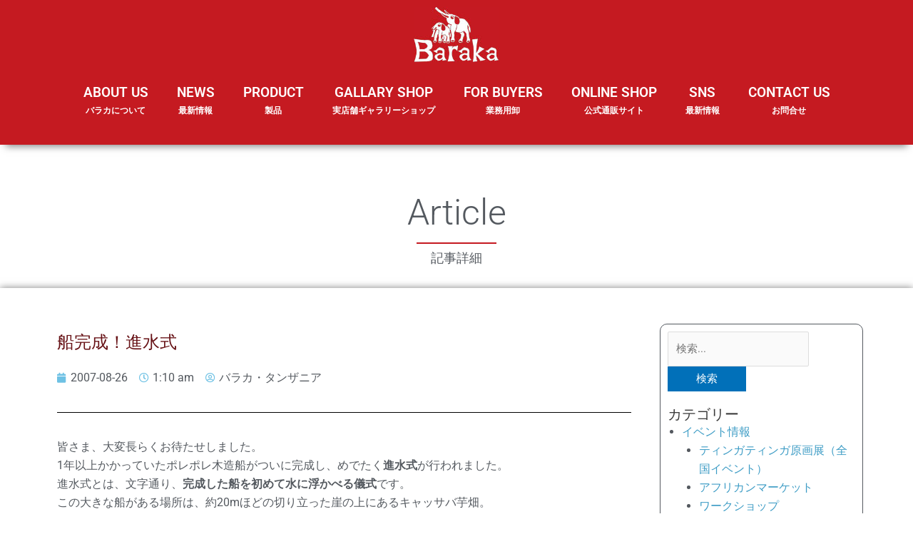

--- FILE ---
content_type: text/html; charset=UTF-8
request_url: https://africafe.jp/news/12105
body_size: 39311
content:


<!DOCTYPE html>
<html dir="ltr" lang="ja" prefix="og: https://ogp.me/ns#">
<head>
<meta charset="UTF-8">
<meta name="viewport" content="width=device-width, initial-scale=1">
<link rel="profile" href="https://gmpg.org/xfn/11">
	
<title>船完成！進水式 | アフリカフェ＠バラカ</title>
	<style>img:is([sizes="auto" i], [sizes^="auto," i]) { contain-intrinsic-size: 3000px 1500px }</style>
	
		<!-- All in One SEO 4.8.1 - aioseo.com -->
	<meta name="robots" content="max-image-preview:large" />
	<meta name="author" content="バラカ・タンザニア"/>
	<link rel="canonical" href="https://africafe.jp/news/12105" />
	<meta name="generator" content="All in One SEO (AIOSEO) 4.8.1" />

		<!-- Global site tag (gtag.js) - Google Analytics -->
<script async src="https://www.googletagmanager.com/gtag/js?id=G-Q0E37CD6QD"></script>
<script>
 window.dataLayer = window.dataLayer || [];
 function gtag(){dataLayer.push(arguments);}
 gtag('js', new Date());

 gtag('config', 'G-Q0E37CD6QD');
</script>
		<meta property="og:locale" content="ja_JP" />
		<meta property="og:site_name" content="アフリカフェ＠バラカ | アフリカ雑貨、カンガ布、タンザニア珈琲紅茶、ティンガティンガ・アート 輸入元" />
		<meta property="og:type" content="article" />
		<meta property="og:title" content="船完成！進水式 | アフリカフェ＠バラカ" />
		<meta property="og:url" content="https://africafe.jp/news/12105" />
		<meta property="og:image" content="https://africafe.jp/wp-content/uploads/2021/02/kigyo_bt.jpg" />
		<meta property="og:image:secure_url" content="https://africafe.jp/wp-content/uploads/2021/02/kigyo_bt.jpg" />
		<meta property="og:image:width" content="599" />
		<meta property="og:image:height" content="601" />
		<meta property="article:published_time" content="2007-08-25T16:10:30+00:00" />
		<meta property="article:modified_time" content="2022-08-03T03:29:40+00:00" />
		<meta property="article:publisher" content="https://www.facebook.com/baraka.jp" />
		<meta name="twitter:card" content="summary" />
		<meta name="twitter:site" content="@africafebaraka" />
		<meta name="twitter:title" content="船完成！進水式 | アフリカフェ＠バラカ" />
		<meta name="twitter:creator" content="@africafebaraka" />
		<meta name="twitter:image" content="https://africafe.jp/wp-content/uploads/2021/02/kigyo_bt.jpg" />
		<script type="application/ld+json" class="aioseo-schema">
			{"@context":"https:\/\/schema.org","@graph":[{"@type":"Article","@id":"https:\/\/africafe.jp\/news\/12105#article","name":"\u8239\u5b8c\u6210\uff01\u9032\u6c34\u5f0f | \u30a2\u30d5\u30ea\u30ab\u30d5\u30a7\uff20\u30d0\u30e9\u30ab","headline":"\u8239\u5b8c\u6210\uff01\u9032\u6c34\u5f0f","author":{"@id":"https:\/\/africafe.jp\/news\/author\/baraka_tanzania#author"},"publisher":{"@id":"https:\/\/africafe.jp\/#organization"},"image":{"@type":"ImageObject","url":"\/wp-content\/uploads\/africafe\/timg\/middle_1188031672.jpg","@id":"https:\/\/africafe.jp\/news\/12105\/#articleImage"},"datePublished":"2007-08-26T01:10:30+09:00","dateModified":"2022-08-03T12:29:40+09:00","inLanguage":"ja","commentCount":36,"mainEntityOfPage":{"@id":"https:\/\/africafe.jp\/news\/12105#webpage"},"isPartOf":{"@id":"https:\/\/africafe.jp\/news\/12105#webpage"},"articleSection":"\u30bf\u30f3\u30b6\u30cb\u30a2\u4fbf\u308a, \u30a2\u30d5\u30ea\u30abNEWS, 2007"},{"@type":"BreadcrumbList","@id":"https:\/\/africafe.jp\/news\/12105#breadcrumblist","itemListElement":[{"@type":"ListItem","@id":"https:\/\/africafe.jp\/#listItem","position":1,"name":"\u5bb6"}]},{"@type":"Organization","@id":"https:\/\/africafe.jp\/#organization","name":"\u682a\u5f0f\u4f1a\u793e\u30d0\u30e9\u30ab","description":"\u30a2\u30d5\u30ea\u30ab\u96d1\u8ca8\u3001\u30ab\u30f3\u30ac\u5e03\u3001\u30bf\u30f3\u30b6\u30cb\u30a2\u73c8\u7432\u7d05\u8336\u3001\u30c6\u30a3\u30f3\u30ac\u30c6\u30a3\u30f3\u30ac\u30fb\u30a2\u30fc\u30c8 \u8f38\u5165\u5143","url":"https:\/\/africafe.jp\/","telephone":"+81667631155","logo":{"@type":"ImageObject","url":"https:\/\/africafe.jp\/wp-content\/uploads\/2021\/02\/kigyo_bt.jpg","@id":"https:\/\/africafe.jp\/news\/12105\/#organizationLogo","width":599,"height":601},"image":{"@id":"https:\/\/africafe.jp\/news\/12105\/#organizationLogo"},"sameAs":["https:\/\/www.facebook.com\/baraka.jp","https:\/\/twitter.com\/africafebaraka","https:\/\/www.instagram.com\/barakajapan\/","https:\/\/www.youtube.com\/channel\/UCwr-utOhJYH2PzhCsEbcZPQ"]},{"@type":"Person","@id":"https:\/\/africafe.jp\/news\/author\/baraka_tanzania#author","url":"https:\/\/africafe.jp\/news\/author\/baraka_tanzania","name":"\u30d0\u30e9\u30ab\u30fb\u30bf\u30f3\u30b6\u30cb\u30a2","image":{"@type":"ImageObject","@id":"https:\/\/africafe.jp\/news\/12105#authorImage","url":"https:\/\/secure.gravatar.com\/avatar\/1073ca04aaf0d55224d9649ed8c13abc?s=96&d=mm&r=g","width":96,"height":96,"caption":"\u30d0\u30e9\u30ab\u30fb\u30bf\u30f3\u30b6\u30cb\u30a2"}},{"@type":"WebPage","@id":"https:\/\/africafe.jp\/news\/12105#webpage","url":"https:\/\/africafe.jp\/news\/12105","name":"\u8239\u5b8c\u6210\uff01\u9032\u6c34\u5f0f | \u30a2\u30d5\u30ea\u30ab\u30d5\u30a7\uff20\u30d0\u30e9\u30ab","inLanguage":"ja","isPartOf":{"@id":"https:\/\/africafe.jp\/#website"},"breadcrumb":{"@id":"https:\/\/africafe.jp\/news\/12105#breadcrumblist"},"author":{"@id":"https:\/\/africafe.jp\/news\/author\/baraka_tanzania#author"},"creator":{"@id":"https:\/\/africafe.jp\/news\/author\/baraka_tanzania#author"},"datePublished":"2007-08-26T01:10:30+09:00","dateModified":"2022-08-03T12:29:40+09:00"},{"@type":"WebSite","@id":"https:\/\/africafe.jp\/#website","url":"https:\/\/africafe.jp\/","name":"\u30a2\u30d5\u30ea\u30ab\u30d5\u30a7\uff20\u30d0\u30e9\u30ab","description":"\u30a2\u30d5\u30ea\u30ab\u96d1\u8ca8\u3001\u30ab\u30f3\u30ac\u5e03\u3001\u30bf\u30f3\u30b6\u30cb\u30a2\u73c8\u7432\u7d05\u8336\u3001\u30c6\u30a3\u30f3\u30ac\u30c6\u30a3\u30f3\u30ac\u30fb\u30a2\u30fc\u30c8 \u8f38\u5165\u5143","inLanguage":"ja","publisher":{"@id":"https:\/\/africafe.jp\/#organization"}}]}
		</script>
		<!-- All in One SEO -->


<!-- Open Graph Meta Tags generated by Blog2Social 832 - https://www.blog2social.com -->
<meta property="og:title" content="船完成！進水式"/>
<meta property="og:description" content=""/>
<meta property="og:url" content="https://africafe.jp/news/12105"/>
<meta property="og:image" content="https://africafe.jp/wp-content/uploads/africafe/timg/middle_1188031672.jpg"/>
<meta property="og:image:width" content="400"/>
<meta property="og:image:height" content="300"/>
<meta property="og:image:type" content="image/jpeg"/>
<meta property="og:type" content="article"/>
<meta property="og:article:published_time" content="2007-08-26 01:10:30"/>
<meta property="og:article:modified_time" content="2022-08-03 12:29:40"/>
<!-- Open Graph Meta Tags generated by Blog2Social 832 - https://www.blog2social.com -->

<!-- Twitter Card generated by Blog2Social 832 - https://www.blog2social.com -->
<meta name="twitter:card" content="summary">
<meta name="twitter:title" content="船完成！進水式"/>
<meta name="twitter:description" content=""/>
<meta name="twitter:image" content="https://africafe.jp/wp-content/uploads/africafe/timg/middle_1188031672.jpg"/>
<!-- Twitter Card generated by Blog2Social 832 - https://www.blog2social.com -->
<meta name="author" content="バラカ・タンザニア"/>
<link rel="alternate" type="application/rss+xml" title="アフリカフェ＠バラカ &raquo; フィード" href="https://africafe.jp/feed" />
<link rel="alternate" type="application/rss+xml" title="アフリカフェ＠バラカ &raquo; コメントフィード" href="https://africafe.jp/comments/feed" />
<link rel="alternate" type="application/rss+xml" title="アフリカフェ＠バラカ &raquo; 船完成！進水式 のコメントのフィード" href="https://africafe.jp/news/12105/feed" />
		<!-- This site uses the Google Analytics by MonsterInsights plugin v9.3.1 - Using Analytics tracking - https://www.monsterinsights.com/ -->
		<!-- Note: MonsterInsights is not currently configured on this site. The site owner needs to authenticate with Google Analytics in the MonsterInsights settings panel. -->
					<!-- No tracking code set -->
				<!-- / Google Analytics by MonsterInsights -->
		<script>
window._wpemojiSettings = {"baseUrl":"https:\/\/s.w.org\/images\/core\/emoji\/15.0.3\/72x72\/","ext":".png","svgUrl":"https:\/\/s.w.org\/images\/core\/emoji\/15.0.3\/svg\/","svgExt":".svg","source":{"concatemoji":"https:\/\/africafe.jp\/wp-includes\/js\/wp-emoji-release.min.js?ver=6.7.4"}};
/*! This file is auto-generated */
!function(i,n){var o,s,e;function c(e){try{var t={supportTests:e,timestamp:(new Date).valueOf()};sessionStorage.setItem(o,JSON.stringify(t))}catch(e){}}function p(e,t,n){e.clearRect(0,0,e.canvas.width,e.canvas.height),e.fillText(t,0,0);var t=new Uint32Array(e.getImageData(0,0,e.canvas.width,e.canvas.height).data),r=(e.clearRect(0,0,e.canvas.width,e.canvas.height),e.fillText(n,0,0),new Uint32Array(e.getImageData(0,0,e.canvas.width,e.canvas.height).data));return t.every(function(e,t){return e===r[t]})}function u(e,t,n){switch(t){case"flag":return n(e,"\ud83c\udff3\ufe0f\u200d\u26a7\ufe0f","\ud83c\udff3\ufe0f\u200b\u26a7\ufe0f")?!1:!n(e,"\ud83c\uddfa\ud83c\uddf3","\ud83c\uddfa\u200b\ud83c\uddf3")&&!n(e,"\ud83c\udff4\udb40\udc67\udb40\udc62\udb40\udc65\udb40\udc6e\udb40\udc67\udb40\udc7f","\ud83c\udff4\u200b\udb40\udc67\u200b\udb40\udc62\u200b\udb40\udc65\u200b\udb40\udc6e\u200b\udb40\udc67\u200b\udb40\udc7f");case"emoji":return!n(e,"\ud83d\udc26\u200d\u2b1b","\ud83d\udc26\u200b\u2b1b")}return!1}function f(e,t,n){var r="undefined"!=typeof WorkerGlobalScope&&self instanceof WorkerGlobalScope?new OffscreenCanvas(300,150):i.createElement("canvas"),a=r.getContext("2d",{willReadFrequently:!0}),o=(a.textBaseline="top",a.font="600 32px Arial",{});return e.forEach(function(e){o[e]=t(a,e,n)}),o}function t(e){var t=i.createElement("script");t.src=e,t.defer=!0,i.head.appendChild(t)}"undefined"!=typeof Promise&&(o="wpEmojiSettingsSupports",s=["flag","emoji"],n.supports={everything:!0,everythingExceptFlag:!0},e=new Promise(function(e){i.addEventListener("DOMContentLoaded",e,{once:!0})}),new Promise(function(t){var n=function(){try{var e=JSON.parse(sessionStorage.getItem(o));if("object"==typeof e&&"number"==typeof e.timestamp&&(new Date).valueOf()<e.timestamp+604800&&"object"==typeof e.supportTests)return e.supportTests}catch(e){}return null}();if(!n){if("undefined"!=typeof Worker&&"undefined"!=typeof OffscreenCanvas&&"undefined"!=typeof URL&&URL.createObjectURL&&"undefined"!=typeof Blob)try{var e="postMessage("+f.toString()+"("+[JSON.stringify(s),u.toString(),p.toString()].join(",")+"));",r=new Blob([e],{type:"text/javascript"}),a=new Worker(URL.createObjectURL(r),{name:"wpTestEmojiSupports"});return void(a.onmessage=function(e){c(n=e.data),a.terminate(),t(n)})}catch(e){}c(n=f(s,u,p))}t(n)}).then(function(e){for(var t in e)n.supports[t]=e[t],n.supports.everything=n.supports.everything&&n.supports[t],"flag"!==t&&(n.supports.everythingExceptFlag=n.supports.everythingExceptFlag&&n.supports[t]);n.supports.everythingExceptFlag=n.supports.everythingExceptFlag&&!n.supports.flag,n.DOMReady=!1,n.readyCallback=function(){n.DOMReady=!0}}).then(function(){return e}).then(function(){var e;n.supports.everything||(n.readyCallback(),(e=n.source||{}).concatemoji?t(e.concatemoji):e.wpemoji&&e.twemoji&&(t(e.twemoji),t(e.wpemoji)))}))}((window,document),window._wpemojiSettings);
</script>
<link rel='stylesheet' id='astra-theme-css-css' href='https://africafe.jp/wp-content/themes/astra/assets/css/minified/style.min.css?ver=4.9.0' media='all' />
<style id='astra-theme-css-inline-css'>
.ast-no-sidebar .entry-content .alignfull {margin-left: calc( -50vw + 50%);margin-right: calc( -50vw + 50%);max-width: 100vw;width: 100vw;}.ast-no-sidebar .entry-content .alignwide {margin-left: calc(-41vw + 50%);margin-right: calc(-41vw + 50%);max-width: unset;width: unset;}.ast-no-sidebar .entry-content .alignfull .alignfull,.ast-no-sidebar .entry-content .alignfull .alignwide,.ast-no-sidebar .entry-content .alignwide .alignfull,.ast-no-sidebar .entry-content .alignwide .alignwide,.ast-no-sidebar .entry-content .wp-block-column .alignfull,.ast-no-sidebar .entry-content .wp-block-column .alignwide{width: 100%;margin-left: auto;margin-right: auto;}.wp-block-gallery,.blocks-gallery-grid {margin: 0;}.wp-block-separator {max-width: 100px;}.wp-block-separator.is-style-wide,.wp-block-separator.is-style-dots {max-width: none;}.entry-content .has-2-columns .wp-block-column:first-child {padding-right: 10px;}.entry-content .has-2-columns .wp-block-column:last-child {padding-left: 10px;}@media (max-width: 782px) {.entry-content .wp-block-columns .wp-block-column {flex-basis: 100%;}.entry-content .has-2-columns .wp-block-column:first-child {padding-right: 0;}.entry-content .has-2-columns .wp-block-column:last-child {padding-left: 0;}}body .entry-content .wp-block-latest-posts {margin-left: 0;}body .entry-content .wp-block-latest-posts li {list-style: none;}.ast-no-sidebar .ast-container .entry-content .wp-block-latest-posts {margin-left: 0;}.ast-header-break-point .entry-content .alignwide {margin-left: auto;margin-right: auto;}.entry-content .blocks-gallery-item img {margin-bottom: auto;}.wp-block-pullquote {border-top: 4px solid #555d66;border-bottom: 4px solid #555d66;color: #40464d;}:root{--ast-post-nav-space:0;--ast-container-default-xlg-padding:6.67em;--ast-container-default-lg-padding:5.67em;--ast-container-default-slg-padding:4.34em;--ast-container-default-md-padding:3.34em;--ast-container-default-sm-padding:6.67em;--ast-container-default-xs-padding:2.4em;--ast-container-default-xxs-padding:1.4em;--ast-code-block-background:#EEEEEE;--ast-comment-inputs-background:#FAFAFA;--ast-normal-container-width:1200px;--ast-narrow-container-width:750px;--ast-blog-title-font-weight:normal;--ast-blog-meta-weight:inherit;--ast-global-color-primary:var(--ast-global-color-5);--ast-global-color-secondary:var(--ast-global-color-4);--ast-global-color-alternate-background:var(--ast-global-color-7);--ast-global-color-subtle-background:var(--ast-global-color-6);--ast-bg-style-guide:#F8FAFC;--ast-shadow-style-guide:0px 0px 4px 0 #00000057;--ast-global-dark-bg-style:#fff;--ast-global-dark-lfs:#fbfbfb;--ast-widget-bg-color:#fafafa;--ast-wc-container-head-bg-color:#fbfbfb;--ast-title-layout-bg:#eeeeee;--ast-search-border-color:#e7e7e7;--ast-lifter-hover-bg:#e6e6e6;--ast-gallery-block-color:#000;--srfm-color-input-label:var(--ast-global-color-2);}html{font-size:93.75%;}a,.page-title{color:var(--ast-global-color-0);}a:hover,a:focus{color:var(--ast-global-color-1);}body,button,input,select,textarea,.ast-button,.ast-custom-button{font-family:-apple-system,BlinkMacSystemFont,Segoe UI,Roboto,Oxygen-Sans,Ubuntu,Cantarell,Helvetica Neue,sans-serif;font-weight:inherit;font-size:15px;font-size:1rem;line-height:var(--ast-body-line-height,1.65em);}blockquote{color:var(--ast-global-color-3);}.ast-site-identity .site-title a{color:var(--ast-global-color-2);}.site-title{font-size:35px;font-size:2.3333333333333rem;display:none;}.site-header .site-description{font-size:15px;font-size:1rem;display:none;}.entry-title{font-size:26px;font-size:1.7333333333333rem;}.archive .ast-article-post .ast-article-inner,.blog .ast-article-post .ast-article-inner,.archive .ast-article-post .ast-article-inner:hover,.blog .ast-article-post .ast-article-inner:hover{overflow:hidden;}h1,.entry-content h1{font-size:40px;font-size:2.6666666666667rem;line-height:1.4em;}h2,.entry-content h2{font-size:32px;font-size:2.1333333333333rem;line-height:1.3em;}h3,.entry-content h3{font-size:26px;font-size:1.7333333333333rem;line-height:1.3em;}h4,.entry-content h4{font-size:24px;font-size:1.6rem;line-height:1.2em;}h5,.entry-content h5{font-size:20px;font-size:1.3333333333333rem;line-height:1.2em;}h6,.entry-content h6{font-size:16px;font-size:1.0666666666667rem;line-height:1.25em;}::selection{background-color:var(--ast-global-color-0);color:#ffffff;}body,h1,.entry-title a,.entry-content h1,h2,.entry-content h2,h3,.entry-content h3,h4,.entry-content h4,h5,.entry-content h5,h6,.entry-content h6{color:var(--ast-global-color-3);}.tagcloud a:hover,.tagcloud a:focus,.tagcloud a.current-item{color:#ffffff;border-color:var(--ast-global-color-0);background-color:var(--ast-global-color-0);}input:focus,input[type="text"]:focus,input[type="email"]:focus,input[type="url"]:focus,input[type="password"]:focus,input[type="reset"]:focus,input[type="search"]:focus,textarea:focus{border-color:var(--ast-global-color-0);}input[type="radio"]:checked,input[type=reset],input[type="checkbox"]:checked,input[type="checkbox"]:hover:checked,input[type="checkbox"]:focus:checked,input[type=range]::-webkit-slider-thumb{border-color:var(--ast-global-color-0);background-color:var(--ast-global-color-0);box-shadow:none;}.site-footer a:hover + .post-count,.site-footer a:focus + .post-count{background:var(--ast-global-color-0);border-color:var(--ast-global-color-0);}.single .nav-links .nav-previous,.single .nav-links .nav-next{color:var(--ast-global-color-0);}.entry-meta,.entry-meta *{line-height:1.45;color:var(--ast-global-color-0);}.entry-meta a:not(.ast-button):hover,.entry-meta a:not(.ast-button):hover *,.entry-meta a:not(.ast-button):focus,.entry-meta a:not(.ast-button):focus *,.page-links > .page-link,.page-links .page-link:hover,.post-navigation a:hover{color:var(--ast-global-color-1);}#cat option,.secondary .calendar_wrap thead a,.secondary .calendar_wrap thead a:visited{color:var(--ast-global-color-0);}.secondary .calendar_wrap #today,.ast-progress-val span{background:var(--ast-global-color-0);}.secondary a:hover + .post-count,.secondary a:focus + .post-count{background:var(--ast-global-color-0);border-color:var(--ast-global-color-0);}.calendar_wrap #today > a{color:#ffffff;}.page-links .page-link,.single .post-navigation a{color:var(--ast-global-color-0);}.ast-search-menu-icon .search-form button.search-submit{padding:0 4px;}.ast-search-menu-icon form.search-form{padding-right:0;}.ast-header-search .ast-search-menu-icon.ast-dropdown-active .search-form,.ast-header-search .ast-search-menu-icon.ast-dropdown-active .search-field:focus{transition:all 0.2s;}.search-form input.search-field:focus{outline:none;}.widget-title,.widget .wp-block-heading{font-size:21px;font-size:1.4rem;color:var(--ast-global-color-3);}.ast-search-menu-icon.slide-search a:focus-visible:focus-visible,.astra-search-icon:focus-visible,#close:focus-visible,a:focus-visible,.ast-menu-toggle:focus-visible,.site .skip-link:focus-visible,.wp-block-loginout input:focus-visible,.wp-block-search.wp-block-search__button-inside .wp-block-search__inside-wrapper,.ast-header-navigation-arrow:focus-visible,.woocommerce .wc-proceed-to-checkout > .checkout-button:focus-visible,.woocommerce .woocommerce-MyAccount-navigation ul li a:focus-visible,.ast-orders-table__row .ast-orders-table__cell:focus-visible,.woocommerce .woocommerce-order-details .order-again > .button:focus-visible,.woocommerce .woocommerce-message a.button.wc-forward:focus-visible,.woocommerce #minus_qty:focus-visible,.woocommerce #plus_qty:focus-visible,a#ast-apply-coupon:focus-visible,.woocommerce .woocommerce-info a:focus-visible,.woocommerce .astra-shop-summary-wrap a:focus-visible,.woocommerce a.wc-forward:focus-visible,#ast-apply-coupon:focus-visible,.woocommerce-js .woocommerce-mini-cart-item a.remove:focus-visible,#close:focus-visible,.button.search-submit:focus-visible,#search_submit:focus,.normal-search:focus-visible,.ast-header-account-wrap:focus-visible,.woocommerce .ast-on-card-button.ast-quick-view-trigger:focus{outline-style:dotted;outline-color:inherit;outline-width:thin;}input:focus,input[type="text"]:focus,input[type="email"]:focus,input[type="url"]:focus,input[type="password"]:focus,input[type="reset"]:focus,input[type="search"]:focus,input[type="number"]:focus,textarea:focus,.wp-block-search__input:focus,[data-section="section-header-mobile-trigger"] .ast-button-wrap .ast-mobile-menu-trigger-minimal:focus,.ast-mobile-popup-drawer.active .menu-toggle-close:focus,.woocommerce-ordering select.orderby:focus,#ast-scroll-top:focus,#coupon_code:focus,.woocommerce-page #comment:focus,.woocommerce #reviews #respond input#submit:focus,.woocommerce a.add_to_cart_button:focus,.woocommerce .button.single_add_to_cart_button:focus,.woocommerce .woocommerce-cart-form button:focus,.woocommerce .woocommerce-cart-form__cart-item .quantity .qty:focus,.woocommerce .woocommerce-billing-fields .woocommerce-billing-fields__field-wrapper .woocommerce-input-wrapper > .input-text:focus,.woocommerce #order_comments:focus,.woocommerce #place_order:focus,.woocommerce .woocommerce-address-fields .woocommerce-address-fields__field-wrapper .woocommerce-input-wrapper > .input-text:focus,.woocommerce .woocommerce-MyAccount-content form button:focus,.woocommerce .woocommerce-MyAccount-content .woocommerce-EditAccountForm .woocommerce-form-row .woocommerce-Input.input-text:focus,.woocommerce .ast-woocommerce-container .woocommerce-pagination ul.page-numbers li a:focus,body #content .woocommerce form .form-row .select2-container--default .select2-selection--single:focus,#ast-coupon-code:focus,.woocommerce.woocommerce-js .quantity input[type=number]:focus,.woocommerce-js .woocommerce-mini-cart-item .quantity input[type=number]:focus,.woocommerce p#ast-coupon-trigger:focus{border-style:dotted;border-color:inherit;border-width:thin;}input{outline:none;}.main-header-menu .menu-link,.ast-header-custom-item a{color:var(--ast-global-color-3);}.main-header-menu .menu-item:hover > .menu-link,.main-header-menu .menu-item:hover > .ast-menu-toggle,.main-header-menu .ast-masthead-custom-menu-items a:hover,.main-header-menu .menu-item.focus > .menu-link,.main-header-menu .menu-item.focus > .ast-menu-toggle,.main-header-menu .current-menu-item > .menu-link,.main-header-menu .current-menu-ancestor > .menu-link,.main-header-menu .current-menu-item > .ast-menu-toggle,.main-header-menu .current-menu-ancestor > .ast-menu-toggle{color:var(--ast-global-color-0);}.header-main-layout-3 .ast-main-header-bar-alignment{margin-right:auto;}.header-main-layout-2 .site-header-section-left .ast-site-identity{text-align:left;}.ast-logo-title-inline .site-logo-img{padding-right:1em;}body .ast-oembed-container *{position:absolute;top:0;width:100%;height:100%;left:0;}body .wp-block-embed-pocket-casts .ast-oembed-container *{position:unset;}.ast-header-break-point .ast-mobile-menu-buttons-minimal.menu-toggle{background:transparent;color:var(--ast-global-color-0);}.ast-header-break-point .ast-mobile-menu-buttons-outline.menu-toggle{background:transparent;border:1px solid var(--ast-global-color-0);color:var(--ast-global-color-0);}.ast-header-break-point .ast-mobile-menu-buttons-fill.menu-toggle{background:var(--ast-global-color-0);}.ast-single-post-featured-section + article {margin-top: 2em;}.site-content .ast-single-post-featured-section img {width: 100%;overflow: hidden;object-fit: cover;}.site > .ast-single-related-posts-container {margin-top: 0;}@media (min-width: 769px) {.ast-desktop .ast-container--narrow {max-width: var(--ast-narrow-container-width);margin: 0 auto;}}.ast-page-builder-template .hentry {margin: 0;}.ast-page-builder-template .site-content > .ast-container {max-width: 100%;padding: 0;}.ast-page-builder-template .site .site-content #primary {padding: 0;margin: 0;}.ast-page-builder-template .no-results {text-align: center;margin: 4em auto;}.ast-page-builder-template .ast-pagination {padding: 2em;}.ast-page-builder-template .entry-header.ast-no-title.ast-no-thumbnail {margin-top: 0;}.ast-page-builder-template .entry-header.ast-header-without-markup {margin-top: 0;margin-bottom: 0;}.ast-page-builder-template .entry-header.ast-no-title.ast-no-meta {margin-bottom: 0;}.ast-page-builder-template.single .post-navigation {padding-bottom: 2em;}.ast-page-builder-template.single-post .site-content > .ast-container {max-width: 100%;}.ast-page-builder-template .entry-header {margin-top: 4em;margin-left: auto;margin-right: auto;padding-left: 20px;padding-right: 20px;}.single.ast-page-builder-template .entry-header {padding-left: 20px;padding-right: 20px;}.ast-page-builder-template .ast-archive-description {margin: 4em auto 0;padding-left: 20px;padding-right: 20px;}.footer-adv .footer-adv-overlay{border-top-style:solid;border-top-color:#7a7a7a;}@media( max-width: 420px ) {.single .nav-links .nav-previous,.single .nav-links .nav-next {width: 100%;text-align: center;}}.wp-block-buttons.aligncenter{justify-content:center;}@media (min-width:1200px){.wp-block-group .has-background{padding:20px;}}.wp-block-image.aligncenter{margin-left:auto;margin-right:auto;}.wp-block-table.aligncenter{margin-left:auto;margin-right:auto;}.wp-block-buttons .wp-block-button.is-style-outline .wp-block-button__link.wp-element-button,.ast-outline-button,.wp-block-uagb-buttons-child .uagb-buttons-repeater.ast-outline-button{border-top-width:2px;border-right-width:2px;border-bottom-width:2px;border-left-width:2px;font-family:inherit;font-weight:inherit;line-height:1em;}.wp-block-button .wp-block-button__link.wp-element-button.is-style-outline:not(.has-background),.wp-block-button.is-style-outline>.wp-block-button__link.wp-element-button:not(.has-background),.ast-outline-button{background-color:transparent;}.entry-content[data-ast-blocks-layout] > figure{margin-bottom:1em;}h1.widget-title{font-weight:inherit;}h2.widget-title{font-weight:inherit;}h3.widget-title{font-weight:inherit;}@media (max-width:768px){.ast-separate-container #primary,.ast-separate-container #secondary{padding:1.5em 0;}#primary,#secondary{padding:1.5em 0;margin:0;}.ast-left-sidebar #content > .ast-container{display:flex;flex-direction:column-reverse;width:100%;}.ast-separate-container .ast-article-post,.ast-separate-container .ast-article-single{padding:1.5em 2.14em;}.ast-author-box img.avatar{margin:20px 0 0 0;}}@media (min-width:769px){.ast-separate-container.ast-right-sidebar #primary,.ast-separate-container.ast-left-sidebar #primary{border:0;}.search-no-results.ast-separate-container #primary{margin-bottom:4em;}}.elementor-button-wrapper .elementor-button{border-style:solid;text-decoration:none;border-top-width:0;border-right-width:0;border-left-width:0;border-bottom-width:0;}body .elementor-button.elementor-size-sm,body .elementor-button.elementor-size-xs,body .elementor-button.elementor-size-md,body .elementor-button.elementor-size-lg,body .elementor-button.elementor-size-xl,body .elementor-button{padding-top:10px;padding-right:40px;padding-bottom:10px;padding-left:40px;}.elementor-button-wrapper .elementor-button{border-color:var(--ast-global-color-0);background-color:var(--ast-global-color-0);}.elementor-button-wrapper .elementor-button:hover,.elementor-button-wrapper .elementor-button:focus{color:#ffffff;background-color:var(--ast-global-color-1);border-color:var(--ast-global-color-1);}.wp-block-button .wp-block-button__link ,.elementor-button-wrapper .elementor-button,.elementor-button-wrapper .elementor-button:visited{color:#ffffff;}.elementor-button-wrapper .elementor-button{line-height:1em;}.wp-block-button .wp-block-button__link:hover,.wp-block-button .wp-block-button__link:focus{color:#ffffff;background-color:var(--ast-global-color-1);border-color:var(--ast-global-color-1);}.elementor-widget-heading h1.elementor-heading-title{line-height:1.4em;}.elementor-widget-heading h2.elementor-heading-title{line-height:1.3em;}.elementor-widget-heading h3.elementor-heading-title{line-height:1.3em;}.elementor-widget-heading h4.elementor-heading-title{line-height:1.2em;}.elementor-widget-heading h5.elementor-heading-title{line-height:1.2em;}.elementor-widget-heading h6.elementor-heading-title{line-height:1.25em;}.wp-block-button .wp-block-button__link{border-top-width:0;border-right-width:0;border-left-width:0;border-bottom-width:0;border-color:var(--ast-global-color-0);background-color:var(--ast-global-color-0);color:#ffffff;font-family:inherit;font-weight:inherit;line-height:1em;padding-top:10px;padding-right:40px;padding-bottom:10px;padding-left:40px;}.menu-toggle,button,.ast-button,.ast-custom-button,.button,input#submit,input[type="button"],input[type="submit"],input[type="reset"],form[CLASS*="wp-block-search__"].wp-block-search .wp-block-search__inside-wrapper .wp-block-search__button,body .wp-block-file .wp-block-file__button{border-style:solid;border-top-width:0;border-right-width:0;border-left-width:0;border-bottom-width:0;color:#ffffff;border-color:var(--ast-global-color-0);background-color:var(--ast-global-color-0);padding-top:10px;padding-right:40px;padding-bottom:10px;padding-left:40px;font-family:inherit;font-weight:inherit;line-height:1em;}button:focus,.menu-toggle:hover,button:hover,.ast-button:hover,.ast-custom-button:hover .button:hover,.ast-custom-button:hover ,input[type=reset]:hover,input[type=reset]:focus,input#submit:hover,input#submit:focus,input[type="button"]:hover,input[type="button"]:focus,input[type="submit"]:hover,input[type="submit"]:focus,form[CLASS*="wp-block-search__"].wp-block-search .wp-block-search__inside-wrapper .wp-block-search__button:hover,form[CLASS*="wp-block-search__"].wp-block-search .wp-block-search__inside-wrapper .wp-block-search__button:focus,body .wp-block-file .wp-block-file__button:hover,body .wp-block-file .wp-block-file__button:focus{color:#ffffff;background-color:var(--ast-global-color-1);border-color:var(--ast-global-color-1);}@media (max-width:768px){.ast-mobile-header-stack .main-header-bar .ast-search-menu-icon{display:inline-block;}.ast-header-break-point.ast-header-custom-item-outside .ast-mobile-header-stack .main-header-bar .ast-search-icon{margin:0;}.ast-comment-avatar-wrap img{max-width:2.5em;}.ast-comment-meta{padding:0 1.8888em 1.3333em;}.ast-separate-container .ast-comment-list li.depth-1{padding:1.5em 2.14em;}.ast-separate-container .comment-respond{padding:2em 2.14em;}}@media (min-width:544px){.ast-container{max-width:100%;}}@media (max-width:544px){.ast-separate-container .ast-article-post,.ast-separate-container .ast-article-single,.ast-separate-container .comments-title,.ast-separate-container .ast-archive-description{padding:1.5em 1em;}.ast-separate-container #content .ast-container{padding-left:0.54em;padding-right:0.54em;}.ast-separate-container .ast-comment-list .bypostauthor{padding:.5em;}.ast-search-menu-icon.ast-dropdown-active .search-field{width:170px;}.site-branding img,.site-header .site-logo-img .custom-logo-link img{max-width:100%;}} #ast-mobile-header .ast-site-header-cart-li a{pointer-events:none;}.entry-content > .wp-block-group,.entry-content > .wp-block-media-text,.entry-content > .wp-block-cover,.entry-content > .wp-block-columns{max-width:58em;width:calc(100% - 4em);margin-left:auto;margin-right:auto;}.entry-content [class*="__inner-container"] > .alignfull{max-width:100%;margin-left:0;margin-right:0;}.entry-content [class*="__inner-container"] > *:not(.alignwide):not(.alignfull):not(.alignleft):not(.alignright){margin-left:auto;margin-right:auto;}.entry-content [class*="__inner-container"] > *:not(.alignwide):not(p):not(.alignfull):not(.alignleft):not(.alignright):not(.is-style-wide):not(iframe){max-width:50rem;width:100%;}@media (min-width:768px){.entry-content > .wp-block-group.alignwide.has-background,.entry-content > .wp-block-group.alignfull.has-background,.entry-content > .wp-block-cover.alignwide,.entry-content > .wp-block-cover.alignfull,.entry-content > .wp-block-columns.has-background.alignwide,.entry-content > .wp-block-columns.has-background.alignfull{margin-top:0;margin-bottom:0;padding:6em 4em;}.entry-content > .wp-block-columns.has-background{margin-bottom:0;}}@media (min-width:1200px){.entry-content .alignfull p{max-width:1200px;}.entry-content .alignfull{max-width:100%;width:100%;}.ast-page-builder-template .entry-content .alignwide,.entry-content [class*="__inner-container"] > .alignwide{max-width:1200px;margin-left:0;margin-right:0;}.entry-content .alignfull [class*="__inner-container"] > .alignwide{max-width:80rem;}}@media (min-width:545px){.site-main .entry-content > .alignwide{margin:0 auto;}.wp-block-group.has-background,.entry-content > .wp-block-cover,.entry-content > .wp-block-columns.has-background{padding:4em;margin-top:0;margin-bottom:0;}.entry-content .wp-block-media-text.alignfull .wp-block-media-text__content,.entry-content .wp-block-media-text.has-background .wp-block-media-text__content{padding:0 8%;}}@media (max-width:768px){.site-title{display:none;}.site-header .site-description{display:none;}h1,.entry-content h1{font-size:30px;}h2,.entry-content h2{font-size:25px;}h3,.entry-content h3{font-size:20px;}}@media (max-width:544px){.site-title{display:none;}.site-header .site-description{display:none;}h1,.entry-content h1{font-size:30px;}h2,.entry-content h2{font-size:25px;}h3,.entry-content h3{font-size:20px;}}@media (max-width:768px){html{font-size:85.5%;}}@media (max-width:544px){html{font-size:85.5%;}}@media (min-width:769px){.ast-container{max-width:1240px;}}@font-face {font-family: "Astra";src: url(https://africafe.jp/wp-content/themes/astra/assets/fonts/astra.woff) format("woff"),url(https://africafe.jp/wp-content/themes/astra/assets/fonts/astra.ttf) format("truetype"),url(https://africafe.jp/wp-content/themes/astra/assets/fonts/astra.svg#astra) format("svg");font-weight: normal;font-style: normal;font-display: fallback;}@media (max-width:921px) {.main-header-bar .main-header-bar-navigation{display:none;}}.ast-desktop .main-header-menu.submenu-with-border .sub-menu,.ast-desktop .main-header-menu.submenu-with-border .astra-full-megamenu-wrapper{border-color:var(--ast-global-color-0);}.ast-desktop .main-header-menu.submenu-with-border .sub-menu{border-style:solid;}.ast-desktop .main-header-menu.submenu-with-border .sub-menu .sub-menu{top:-0px;}.ast-desktop .main-header-menu.submenu-with-border .sub-menu .menu-link,.ast-desktop .main-header-menu.submenu-with-border .children .menu-link{border-bottom-width:0px;border-style:solid;border-color:#eaeaea;}@media (min-width:769px){.main-header-menu .sub-menu .menu-item.ast-left-align-sub-menu:hover > .sub-menu,.main-header-menu .sub-menu .menu-item.ast-left-align-sub-menu.focus > .sub-menu{margin-left:-0px;}}.site .comments-area{padding-bottom:3em;}.ast-header-break-point.ast-header-custom-item-inside .main-header-bar .main-header-bar-navigation .ast-search-icon {display: none;}.ast-header-break-point.ast-header-custom-item-inside .main-header-bar .ast-search-menu-icon .search-form {padding: 0;display: block;overflow: hidden;}.ast-header-break-point .ast-header-custom-item .widget:last-child {margin-bottom: 1em;}.ast-header-custom-item .widget {margin: 0.5em;display: inline-block;vertical-align: middle;}.ast-header-custom-item .widget p {margin-bottom: 0;}.ast-header-custom-item .widget li {width: auto;}.ast-header-custom-item-inside .button-custom-menu-item .menu-link {display: none;}.ast-header-custom-item-inside.ast-header-break-point .button-custom-menu-item .ast-custom-button-link {display: none;}.ast-header-custom-item-inside.ast-header-break-point .button-custom-menu-item .menu-link {display: block;}.ast-header-break-point.ast-header-custom-item-outside .main-header-bar .ast-search-icon {margin-right: 1em;}.ast-header-break-point.ast-header-custom-item-inside .main-header-bar .ast-search-menu-icon .search-field,.ast-header-break-point.ast-header-custom-item-inside .main-header-bar .ast-search-menu-icon.ast-inline-search .search-field {width: 100%;padding-right: 5.5em;}.ast-header-break-point.ast-header-custom-item-inside .main-header-bar .ast-search-menu-icon .search-submit {display: block;position: absolute;height: 100%;top: 0;right: 0;padding: 0 1em;border-radius: 0;}.ast-header-break-point .ast-header-custom-item .ast-masthead-custom-menu-items {padding-left: 20px;padding-right: 20px;margin-bottom: 1em;margin-top: 1em;}.ast-header-custom-item-inside.ast-header-break-point .button-custom-menu-item {padding-left: 0;padding-right: 0;margin-top: 0;margin-bottom: 0;}.astra-icon-down_arrow::after {content: "\e900";font-family: Astra;}.astra-icon-close::after {content: "\e5cd";font-family: Astra;}.astra-icon-drag_handle::after {content: "\e25d";font-family: Astra;}.astra-icon-format_align_justify::after {content: "\e235";font-family: Astra;}.astra-icon-menu::after {content: "\e5d2";font-family: Astra;}.astra-icon-reorder::after {content: "\e8fe";font-family: Astra;}.astra-icon-search::after {content: "\e8b6";font-family: Astra;}.astra-icon-zoom_in::after {content: "\e56b";font-family: Astra;}.astra-icon-check-circle::after {content: "\e901";font-family: Astra;}.astra-icon-shopping-cart::after {content: "\f07a";font-family: Astra;}.astra-icon-shopping-bag::after {content: "\f290";font-family: Astra;}.astra-icon-shopping-basket::after {content: "\f291";font-family: Astra;}.astra-icon-circle-o::after {content: "\e903";font-family: Astra;}.astra-icon-certificate::after {content: "\e902";font-family: Astra;}.wp-block-search {margin-bottom: 20px;}.wp-block-site-tagline {margin-top: 20px;}form.wp-block-search .wp-block-search__input,.wp-block-search.wp-block-search__button-inside .wp-block-search__inside-wrapper {border-color: #eaeaea;background: #fafafa;}.wp-block-search.wp-block-search__button-inside .wp-block-search__inside-wrapper .wp-block-search__input:focus,.wp-block-loginout input:focus {outline: thin dotted;}.wp-block-loginout input:focus {border-color: transparent;} form.wp-block-search .wp-block-search__inside-wrapper .wp-block-search__input {padding: 12px;}form.wp-block-search .wp-block-search__button svg {fill: currentColor;width: 20px;height: 20px;}.wp-block-loginout p label {display: block;}.wp-block-loginout p:not(.login-remember):not(.login-submit) input {width: 100%;}.wp-block-loginout .login-remember input {width: 1.1rem;height: 1.1rem;margin: 0 5px 4px 0;vertical-align: middle;}.wp-block-file {display: flex;align-items: center;flex-wrap: wrap;justify-content: space-between;}.wp-block-pullquote {border: none;}.wp-block-pullquote blockquote::before {content: "\201D";font-family: "Helvetica",sans-serif;display: flex;transform: rotate( 180deg );font-size: 6rem;font-style: normal;line-height: 1;font-weight: bold;align-items: center;justify-content: center;}.has-text-align-right > blockquote::before {justify-content: flex-start;}.has-text-align-left > blockquote::before {justify-content: flex-end;}figure.wp-block-pullquote.is-style-solid-color blockquote {max-width: 100%;text-align: inherit;}blockquote {padding: 0 1.2em 1.2em;}.wp-block-button__link {border: 2px solid currentColor;}body .wp-block-file .wp-block-file__button {text-decoration: none;}ul.wp-block-categories-list.wp-block-categories,ul.wp-block-archives-list.wp-block-archives {list-style-type: none;}ul,ol {margin-left: 20px;}figure.alignright figcaption {text-align: right;}:root .has-ast-global-color-0-color{color:var(--ast-global-color-0);}:root .has-ast-global-color-0-background-color{background-color:var(--ast-global-color-0);}:root .wp-block-button .has-ast-global-color-0-color{color:var(--ast-global-color-0);}:root .wp-block-button .has-ast-global-color-0-background-color{background-color:var(--ast-global-color-0);}:root .has-ast-global-color-1-color{color:var(--ast-global-color-1);}:root .has-ast-global-color-1-background-color{background-color:var(--ast-global-color-1);}:root .wp-block-button .has-ast-global-color-1-color{color:var(--ast-global-color-1);}:root .wp-block-button .has-ast-global-color-1-background-color{background-color:var(--ast-global-color-1);}:root .has-ast-global-color-2-color{color:var(--ast-global-color-2);}:root .has-ast-global-color-2-background-color{background-color:var(--ast-global-color-2);}:root .wp-block-button .has-ast-global-color-2-color{color:var(--ast-global-color-2);}:root .wp-block-button .has-ast-global-color-2-background-color{background-color:var(--ast-global-color-2);}:root .has-ast-global-color-3-color{color:var(--ast-global-color-3);}:root .has-ast-global-color-3-background-color{background-color:var(--ast-global-color-3);}:root .wp-block-button .has-ast-global-color-3-color{color:var(--ast-global-color-3);}:root .wp-block-button .has-ast-global-color-3-background-color{background-color:var(--ast-global-color-3);}:root .has-ast-global-color-4-color{color:var(--ast-global-color-4);}:root .has-ast-global-color-4-background-color{background-color:var(--ast-global-color-4);}:root .wp-block-button .has-ast-global-color-4-color{color:var(--ast-global-color-4);}:root .wp-block-button .has-ast-global-color-4-background-color{background-color:var(--ast-global-color-4);}:root .has-ast-global-color-5-color{color:var(--ast-global-color-5);}:root .has-ast-global-color-5-background-color{background-color:var(--ast-global-color-5);}:root .wp-block-button .has-ast-global-color-5-color{color:var(--ast-global-color-5);}:root .wp-block-button .has-ast-global-color-5-background-color{background-color:var(--ast-global-color-5);}:root .has-ast-global-color-6-color{color:var(--ast-global-color-6);}:root .has-ast-global-color-6-background-color{background-color:var(--ast-global-color-6);}:root .wp-block-button .has-ast-global-color-6-color{color:var(--ast-global-color-6);}:root .wp-block-button .has-ast-global-color-6-background-color{background-color:var(--ast-global-color-6);}:root .has-ast-global-color-7-color{color:var(--ast-global-color-7);}:root .has-ast-global-color-7-background-color{background-color:var(--ast-global-color-7);}:root .wp-block-button .has-ast-global-color-7-color{color:var(--ast-global-color-7);}:root .wp-block-button .has-ast-global-color-7-background-color{background-color:var(--ast-global-color-7);}:root .has-ast-global-color-8-color{color:var(--ast-global-color-8);}:root .has-ast-global-color-8-background-color{background-color:var(--ast-global-color-8);}:root .wp-block-button .has-ast-global-color-8-color{color:var(--ast-global-color-8);}:root .wp-block-button .has-ast-global-color-8-background-color{background-color:var(--ast-global-color-8);}:root{--ast-global-color-0:#0170B9;--ast-global-color-1:#3a3a3a;--ast-global-color-2:#3a3a3a;--ast-global-color-3:#4B4F58;--ast-global-color-4:#F5F5F5;--ast-global-color-5:#FFFFFF;--ast-global-color-6:#E5E5E5;--ast-global-color-7:#424242;--ast-global-color-8:#000000;}:root {--ast-border-color : #dddddd;}.ast-single-entry-banner {-js-display: flex;display: flex;flex-direction: column;justify-content: center;text-align: center;position: relative;background: var(--ast-title-layout-bg);}.ast-single-entry-banner[data-banner-layout="layout-1"] {max-width: 1200px;background: inherit;padding: 20px 0;}.ast-single-entry-banner[data-banner-width-type="custom"] {margin: 0 auto;width: 100%;}.ast-single-entry-banner + .site-content .entry-header {margin-bottom: 0;}.site .ast-author-avatar {--ast-author-avatar-size: ;}a.ast-underline-text {text-decoration: underline;}.ast-container > .ast-terms-link {position: relative;display: block;}a.ast-button.ast-badge-tax {padding: 4px 8px;border-radius: 3px;font-size: inherit;}header.entry-header > *:not(:last-child){margin-bottom:10px;}.ast-archive-entry-banner {-js-display: flex;display: flex;flex-direction: column;justify-content: center;text-align: center;position: relative;background: var(--ast-title-layout-bg);}.ast-archive-entry-banner[data-banner-width-type="custom"] {margin: 0 auto;width: 100%;}.ast-archive-entry-banner[data-banner-layout="layout-1"] {background: inherit;padding: 20px 0;text-align: left;}body.archive .ast-archive-description{max-width:1200px;width:100%;text-align:left;padding-top:3em;padding-right:3em;padding-bottom:3em;padding-left:3em;}body.archive .ast-archive-description .ast-archive-title,body.archive .ast-archive-description .ast-archive-title *{font-size:40px;font-size:2.6666666666667rem;}body.archive .ast-archive-description > *:not(:last-child){margin-bottom:10px;}@media (max-width:768px){body.archive .ast-archive-description{text-align:left;}}@media (max-width:544px){body.archive .ast-archive-description{text-align:left;}}.ast-breadcrumbs .trail-browse,.ast-breadcrumbs .trail-items,.ast-breadcrumbs .trail-items li{display:inline-block;margin:0;padding:0;border:none;background:inherit;text-indent:0;text-decoration:none;}.ast-breadcrumbs .trail-browse{font-size:inherit;font-style:inherit;font-weight:inherit;color:inherit;}.ast-breadcrumbs .trail-items{list-style:none;}.trail-items li::after{padding:0 0.3em;content:"\00bb";}.trail-items li:last-of-type::after{display:none;}h1,.entry-content h1,h2,.entry-content h2,h3,.entry-content h3,h4,.entry-content h4,h5,.entry-content h5,h6,.entry-content h6{color:var(--ast-global-color-2);}.elementor-posts-container [CLASS*="ast-width-"]{width:100%;}.elementor-template-full-width .ast-container{display:block;}.elementor-screen-only,.screen-reader-text,.screen-reader-text span,.ui-helper-hidden-accessible{top:0 !important;}@media (max-width:544px){.elementor-element .elementor-wc-products .woocommerce[class*="columns-"] ul.products li.product{width:auto;margin:0;}.elementor-element .woocommerce .woocommerce-result-count{float:none;}}.ast-header-break-point .main-header-bar{border-bottom-width:0;}@media (min-width:769px){.main-header-bar{border-bottom-width:0;}}.main-header-menu .menu-item, #astra-footer-menu .menu-item, .main-header-bar .ast-masthead-custom-menu-items{-js-display:flex;display:flex;-webkit-box-pack:center;-webkit-justify-content:center;-moz-box-pack:center;-ms-flex-pack:center;justify-content:center;-webkit-box-orient:vertical;-webkit-box-direction:normal;-webkit-flex-direction:column;-moz-box-orient:vertical;-moz-box-direction:normal;-ms-flex-direction:column;flex-direction:column;}.main-header-menu > .menu-item > .menu-link, #astra-footer-menu > .menu-item > .menu-link{height:100%;-webkit-box-align:center;-webkit-align-items:center;-moz-box-align:center;-ms-flex-align:center;align-items:center;-js-display:flex;display:flex;}.ast-primary-menu-disabled .main-header-bar .ast-masthead-custom-menu-items{flex:unset;}.main-header-menu .sub-menu .menu-item.menu-item-has-children > .menu-link:after{position:absolute;right:1em;top:50%;transform:translate(0,-50%) rotate(270deg);}.ast-header-break-point .main-header-bar .main-header-bar-navigation .page_item_has_children > .ast-menu-toggle::before, .ast-header-break-point .main-header-bar .main-header-bar-navigation .menu-item-has-children > .ast-menu-toggle::before, .ast-mobile-popup-drawer .main-header-bar-navigation .menu-item-has-children>.ast-menu-toggle::before, .ast-header-break-point .ast-mobile-header-wrap .main-header-bar-navigation .menu-item-has-children > .ast-menu-toggle::before{font-weight:bold;content:"\e900";font-family:Astra;text-decoration:inherit;display:inline-block;}.ast-header-break-point .main-navigation ul.sub-menu .menu-item .menu-link:before{content:"\e900";font-family:Astra;font-size:.65em;text-decoration:inherit;display:inline-block;transform:translate(0, -2px) rotateZ(270deg);margin-right:5px;}.widget_search .search-form:after{font-family:Astra;font-size:1.2em;font-weight:normal;content:"\e8b6";position:absolute;top:50%;right:15px;transform:translate(0, -50%);}.astra-search-icon::before{content:"\e8b6";font-family:Astra;font-style:normal;font-weight:normal;text-decoration:inherit;text-align:center;-webkit-font-smoothing:antialiased;-moz-osx-font-smoothing:grayscale;z-index:3;}.main-header-bar .main-header-bar-navigation .page_item_has_children > a:after, .main-header-bar .main-header-bar-navigation .menu-item-has-children > a:after, .menu-item-has-children .ast-header-navigation-arrow:after{content:"\e900";display:inline-block;font-family:Astra;font-size:.6rem;font-weight:bold;text-rendering:auto;-webkit-font-smoothing:antialiased;-moz-osx-font-smoothing:grayscale;margin-left:10px;line-height:normal;}.menu-item-has-children .sub-menu .ast-header-navigation-arrow:after{margin-left:0;}.ast-mobile-popup-drawer .main-header-bar-navigation .ast-submenu-expanded>.ast-menu-toggle::before{transform:rotateX(180deg);}.ast-header-break-point .main-header-bar-navigation .menu-item-has-children > .menu-link:after{display:none;}@media (min-width:769px){.ast-builder-menu .main-navigation > ul > li:last-child a{margin-right:0;}}.ast-separate-container .ast-article-inner{background-color:transparent;background-image:none;}.ast-separate-container .ast-article-post{background-color:var(--ast-global-color-5);}@media (max-width:768px){.ast-separate-container .ast-article-post{background-color:var(--ast-global-color-5);}}@media (max-width:544px){.ast-separate-container .ast-article-post{background-color:var(--ast-global-color-5);}}.ast-separate-container .ast-article-single:not(.ast-related-post), .woocommerce.ast-separate-container .ast-woocommerce-container, .ast-separate-container .error-404, .ast-separate-container .no-results, .single.ast-separate-container  .ast-author-meta, .ast-separate-container .related-posts-title-wrapper,.ast-separate-container .comments-count-wrapper, .ast-box-layout.ast-plain-container .site-content,.ast-padded-layout.ast-plain-container .site-content, .ast-separate-container .ast-archive-description, .ast-separate-container .comments-area .comment-respond, .ast-separate-container .comments-area .ast-comment-list li, .ast-separate-container .comments-area .comments-title{background-color:var(--ast-global-color-5);}@media (max-width:768px){.ast-separate-container .ast-article-single:not(.ast-related-post), .woocommerce.ast-separate-container .ast-woocommerce-container, .ast-separate-container .error-404, .ast-separate-container .no-results, .single.ast-separate-container  .ast-author-meta, .ast-separate-container .related-posts-title-wrapper,.ast-separate-container .comments-count-wrapper, .ast-box-layout.ast-plain-container .site-content,.ast-padded-layout.ast-plain-container .site-content, .ast-separate-container .ast-archive-description{background-color:var(--ast-global-color-5);}}@media (max-width:544px){.ast-separate-container .ast-article-single:not(.ast-related-post), .woocommerce.ast-separate-container .ast-woocommerce-container, .ast-separate-container .error-404, .ast-separate-container .no-results, .single.ast-separate-container  .ast-author-meta, .ast-separate-container .related-posts-title-wrapper,.ast-separate-container .comments-count-wrapper, .ast-box-layout.ast-plain-container .site-content,.ast-padded-layout.ast-plain-container .site-content, .ast-separate-container .ast-archive-description{background-color:var(--ast-global-color-5);}}.ast-separate-container.ast-two-container #secondary .widget{background-color:var(--ast-global-color-5);}@media (max-width:768px){.ast-separate-container.ast-two-container #secondary .widget{background-color:var(--ast-global-color-5);}}@media (max-width:544px){.ast-separate-container.ast-two-container #secondary .widget{background-color:var(--ast-global-color-5);}}:root{--e-global-color-astglobalcolor0:#0170B9;--e-global-color-astglobalcolor1:#3a3a3a;--e-global-color-astglobalcolor2:#3a3a3a;--e-global-color-astglobalcolor3:#4B4F58;--e-global-color-astglobalcolor4:#F5F5F5;--e-global-color-astglobalcolor5:#FFFFFF;--e-global-color-astglobalcolor6:#E5E5E5;--e-global-color-astglobalcolor7:#424242;--e-global-color-astglobalcolor8:#000000;}.comment-reply-title{font-size:24px;font-size:1.6rem;}.ast-comment-meta{line-height:1.666666667;color:var(--ast-global-color-0);font-size:12px;font-size:0.8rem;}.ast-comment-list #cancel-comment-reply-link{font-size:15px;font-size:1rem;}.comments-count-wrapper {padding: 2em 0;}.comments-count-wrapper .comments-title {font-weight: normal;word-wrap: break-word;}.ast-comment-list {margin: 0;word-wrap: break-word;padding-bottom: 0.5em;list-style: none;}.site-content article .comments-area {border-top: 1px solid var(--ast-single-post-border,var(--ast-border-color));}.ast-comment-list li {list-style: none;}.ast-comment-list li.depth-1 .ast-comment,.ast-comment-list li.depth-2 .ast-comment {border-bottom: 1px solid #eeeeee;}.ast-comment-list .comment-respond {padding: 1em 0;border-bottom: 1px solid #dddddd;}.ast-comment-list .comment-respond .comment-reply-title {margin-top: 0;padding-top: 0;}.ast-comment-list .comment-respond p {margin-bottom: .5em;}.ast-comment-list .ast-comment-edit-reply-wrap {-js-display: flex;display: flex;justify-content: flex-end;}.ast-comment-list .ast-edit-link {flex: 1;}.ast-comment-list .comment-awaiting-moderation {margin-bottom: 0;}.ast-comment {padding: 1em 0 ;}.ast-comment-avatar-wrap img {border-radius: 50%;}.ast-comment-content {clear: both;}.ast-comment-cite-wrap {text-align: left;}.ast-comment-cite-wrap cite {font-style: normal;}.comment-reply-title {padding-top: 1em;font-weight: normal;line-height: 1.65;}.ast-comment-meta {margin-bottom: 0.5em;}.comments-area {border-top: 1px solid #eeeeee;margin-top: 2em;}.comments-area .comment-form-comment {width: 100%;border: none;margin: 0;padding: 0;}.comments-area .comment-notes,.comments-area .comment-textarea,.comments-area .form-allowed-tags {margin-bottom: 1.5em;}.comments-area .form-submit {margin-bottom: 0;}.comments-area textarea#comment,.comments-area .ast-comment-formwrap input[type="text"] {width: 100%;border-radius: 0;vertical-align: middle;margin-bottom: 10px;}.comments-area .no-comments {margin-top: 0.5em;margin-bottom: 0.5em;}.comments-area p.logged-in-as {margin-bottom: 1em;}.ast-separate-container .comments-count-wrapper {background-color: #fff;padding: 2em 6.67em 0;}@media (max-width: 1200px) {.ast-separate-container .comments-count-wrapper {padding: 2em 3.34em;}}.ast-separate-container .comments-area {border-top: 0;}.ast-separate-container .ast-comment-list {padding-bottom: 0;}.ast-separate-container .ast-comment-list li {background-color: #fff;}.ast-separate-container .ast-comment-list li.depth-1 .children li {padding-bottom: 0;padding-top: 0;margin-bottom: 0;}.ast-separate-container .ast-comment-list li.depth-1 .ast-comment,.ast-separate-container .ast-comment-list li.depth-2 .ast-comment {border-bottom: 0;}.ast-separate-container .ast-comment-list .comment-respond {padding-top: 0;padding-bottom: 1em;background-color: transparent;}.ast-separate-container .ast-comment-list .pingback p {margin-bottom: 0;}.ast-separate-container .ast-comment-list .bypostauthor {padding: 2em;margin-bottom: 1em;}.ast-separate-container .ast-comment-list .bypostauthor li {background: transparent;margin-bottom: 0;padding: 0 0 0 2em;}.ast-separate-container .comment-reply-title {padding-top: 0;}.comment-content a {word-wrap: break-word;}.comment-form-legend {margin-bottom: unset;padding: 0 0.5em;}.ast-separate-container .ast-comment-list li.depth-1 {padding: 4em 6.67em;margin-bottom: 2em;}@media (max-width: 1200px) {.ast-separate-container .ast-comment-list li.depth-1 {padding: 3em 3.34em;}}.ast-separate-container .comment-respond {background-color: #fff;padding: 4em 6.67em;border-bottom: 0;}@media (max-width: 1200px) {.ast-separate-container .comment-respond {padding: 3em 2.34em;}}.ast-comment-list .children {margin-left: 2em;}@media (max-width: 992px) {.ast-comment-list .children {margin-left: 1em;}}.ast-comment-list #cancel-comment-reply-link {white-space: nowrap;font-size: 15px;font-size: 1rem;margin-left: 1em;}.ast-comment-avatar-wrap {float: left;clear: right;margin-right: 1.33333em;}.ast-comment-meta-wrap {float: left;clear: right;padding: 0 0 1.33333em;}.ast-comment-time .timendate,.ast-comment-time .reply {margin-right: 0.5em;}.comments-area #wp-comment-cookies-consent {margin-right: 10px;}.ast-page-builder-template .comments-area {padding-left: 20px;padding-right: 20px;margin-top: 0;margin-bottom: 2em;}.ast-separate-container .ast-comment-list .bypostauthor .bypostauthor {background: transparent;margin-bottom: 0;padding-right: 0;padding-bottom: 0;padding-top: 0;}@media (min-width:769px){.ast-separate-container .ast-comment-list li .comment-respond{padding-left:2.66666em;padding-right:2.66666em;}}@media (max-width:544px){.ast-separate-container .comments-count-wrapper{padding:1.5em 1em;}.ast-separate-container .ast-comment-list li.depth-1{padding:1.5em 1em;margin-bottom:1.5em;}.ast-separate-container .ast-comment-list .bypostauthor{padding:.5em;}.ast-separate-container .comment-respond{padding:1.5em 1em;}.ast-separate-container .ast-comment-list .bypostauthor li{padding:0 0 0 .5em;}.ast-comment-list .children{margin-left:0.66666em;}}@media (max-width:768px){.ast-comment-avatar-wrap img{max-width:2.5em;}.comments-area{margin-top:1.5em;}.ast-separate-container .comments-count-wrapper{padding:2em 2.14em;}.ast-separate-container .ast-comment-list li.depth-1{padding:1.5em 2.14em;}.ast-separate-container .comment-respond{padding:2em 2.14em;}}@media (max-width:768px){.ast-comment-avatar-wrap{margin-right:0.5em;}}
</style>
<link rel='stylesheet' id='sbi_styles-css' href='https://africafe.jp/wp-content/plugins/instagram-feed/css/sbi-styles.min.css?ver=6.8.0' media='all' />
<style id='wp-emoji-styles-inline-css'>

	img.wp-smiley, img.emoji {
		display: inline !important;
		border: none !important;
		box-shadow: none !important;
		height: 1em !important;
		width: 1em !important;
		margin: 0 0.07em !important;
		vertical-align: -0.1em !important;
		background: none !important;
		padding: 0 !important;
	}
</style>
<link rel='stylesheet' id='wp-block-library-css' href='https://africafe.jp/wp-includes/css/dist/block-library/style.min.css?ver=6.7.4' media='all' />
<style id='global-styles-inline-css'>
:root{--wp--preset--aspect-ratio--square: 1;--wp--preset--aspect-ratio--4-3: 4/3;--wp--preset--aspect-ratio--3-4: 3/4;--wp--preset--aspect-ratio--3-2: 3/2;--wp--preset--aspect-ratio--2-3: 2/3;--wp--preset--aspect-ratio--16-9: 16/9;--wp--preset--aspect-ratio--9-16: 9/16;--wp--preset--color--black: #000000;--wp--preset--color--cyan-bluish-gray: #abb8c3;--wp--preset--color--white: #ffffff;--wp--preset--color--pale-pink: #f78da7;--wp--preset--color--vivid-red: #cf2e2e;--wp--preset--color--luminous-vivid-orange: #ff6900;--wp--preset--color--luminous-vivid-amber: #fcb900;--wp--preset--color--light-green-cyan: #7bdcb5;--wp--preset--color--vivid-green-cyan: #00d084;--wp--preset--color--pale-cyan-blue: #8ed1fc;--wp--preset--color--vivid-cyan-blue: #0693e3;--wp--preset--color--vivid-purple: #9b51e0;--wp--preset--color--ast-global-color-0: var(--ast-global-color-0);--wp--preset--color--ast-global-color-1: var(--ast-global-color-1);--wp--preset--color--ast-global-color-2: var(--ast-global-color-2);--wp--preset--color--ast-global-color-3: var(--ast-global-color-3);--wp--preset--color--ast-global-color-4: var(--ast-global-color-4);--wp--preset--color--ast-global-color-5: var(--ast-global-color-5);--wp--preset--color--ast-global-color-6: var(--ast-global-color-6);--wp--preset--color--ast-global-color-7: var(--ast-global-color-7);--wp--preset--color--ast-global-color-8: var(--ast-global-color-8);--wp--preset--gradient--vivid-cyan-blue-to-vivid-purple: linear-gradient(135deg,rgba(6,147,227,1) 0%,rgb(155,81,224) 100%);--wp--preset--gradient--light-green-cyan-to-vivid-green-cyan: linear-gradient(135deg,rgb(122,220,180) 0%,rgb(0,208,130) 100%);--wp--preset--gradient--luminous-vivid-amber-to-luminous-vivid-orange: linear-gradient(135deg,rgba(252,185,0,1) 0%,rgba(255,105,0,1) 100%);--wp--preset--gradient--luminous-vivid-orange-to-vivid-red: linear-gradient(135deg,rgba(255,105,0,1) 0%,rgb(207,46,46) 100%);--wp--preset--gradient--very-light-gray-to-cyan-bluish-gray: linear-gradient(135deg,rgb(238,238,238) 0%,rgb(169,184,195) 100%);--wp--preset--gradient--cool-to-warm-spectrum: linear-gradient(135deg,rgb(74,234,220) 0%,rgb(151,120,209) 20%,rgb(207,42,186) 40%,rgb(238,44,130) 60%,rgb(251,105,98) 80%,rgb(254,248,76) 100%);--wp--preset--gradient--blush-light-purple: linear-gradient(135deg,rgb(255,206,236) 0%,rgb(152,150,240) 100%);--wp--preset--gradient--blush-bordeaux: linear-gradient(135deg,rgb(254,205,165) 0%,rgb(254,45,45) 50%,rgb(107,0,62) 100%);--wp--preset--gradient--luminous-dusk: linear-gradient(135deg,rgb(255,203,112) 0%,rgb(199,81,192) 50%,rgb(65,88,208) 100%);--wp--preset--gradient--pale-ocean: linear-gradient(135deg,rgb(255,245,203) 0%,rgb(182,227,212) 50%,rgb(51,167,181) 100%);--wp--preset--gradient--electric-grass: linear-gradient(135deg,rgb(202,248,128) 0%,rgb(113,206,126) 100%);--wp--preset--gradient--midnight: linear-gradient(135deg,rgb(2,3,129) 0%,rgb(40,116,252) 100%);--wp--preset--font-size--small: 13px;--wp--preset--font-size--medium: 20px;--wp--preset--font-size--large: 36px;--wp--preset--font-size--x-large: 42px;--wp--preset--spacing--20: 0.44rem;--wp--preset--spacing--30: 0.67rem;--wp--preset--spacing--40: 1rem;--wp--preset--spacing--50: 1.5rem;--wp--preset--spacing--60: 2.25rem;--wp--preset--spacing--70: 3.38rem;--wp--preset--spacing--80: 5.06rem;--wp--preset--shadow--natural: 6px 6px 9px rgba(0, 0, 0, 0.2);--wp--preset--shadow--deep: 12px 12px 50px rgba(0, 0, 0, 0.4);--wp--preset--shadow--sharp: 6px 6px 0px rgba(0, 0, 0, 0.2);--wp--preset--shadow--outlined: 6px 6px 0px -3px rgba(255, 255, 255, 1), 6px 6px rgba(0, 0, 0, 1);--wp--preset--shadow--crisp: 6px 6px 0px rgba(0, 0, 0, 1);}:root { --wp--style--global--content-size: var(--wp--custom--ast-content-width-size);--wp--style--global--wide-size: var(--wp--custom--ast-wide-width-size); }:where(body) { margin: 0; }.wp-site-blocks > .alignleft { float: left; margin-right: 2em; }.wp-site-blocks > .alignright { float: right; margin-left: 2em; }.wp-site-blocks > .aligncenter { justify-content: center; margin-left: auto; margin-right: auto; }:where(.wp-site-blocks) > * { margin-block-start: 24px; margin-block-end: 0; }:where(.wp-site-blocks) > :first-child { margin-block-start: 0; }:where(.wp-site-blocks) > :last-child { margin-block-end: 0; }:root { --wp--style--block-gap: 24px; }:root :where(.is-layout-flow) > :first-child{margin-block-start: 0;}:root :where(.is-layout-flow) > :last-child{margin-block-end: 0;}:root :where(.is-layout-flow) > *{margin-block-start: 24px;margin-block-end: 0;}:root :where(.is-layout-constrained) > :first-child{margin-block-start: 0;}:root :where(.is-layout-constrained) > :last-child{margin-block-end: 0;}:root :where(.is-layout-constrained) > *{margin-block-start: 24px;margin-block-end: 0;}:root :where(.is-layout-flex){gap: 24px;}:root :where(.is-layout-grid){gap: 24px;}.is-layout-flow > .alignleft{float: left;margin-inline-start: 0;margin-inline-end: 2em;}.is-layout-flow > .alignright{float: right;margin-inline-start: 2em;margin-inline-end: 0;}.is-layout-flow > .aligncenter{margin-left: auto !important;margin-right: auto !important;}.is-layout-constrained > .alignleft{float: left;margin-inline-start: 0;margin-inline-end: 2em;}.is-layout-constrained > .alignright{float: right;margin-inline-start: 2em;margin-inline-end: 0;}.is-layout-constrained > .aligncenter{margin-left: auto !important;margin-right: auto !important;}.is-layout-constrained > :where(:not(.alignleft):not(.alignright):not(.alignfull)){max-width: var(--wp--style--global--content-size);margin-left: auto !important;margin-right: auto !important;}.is-layout-constrained > .alignwide{max-width: var(--wp--style--global--wide-size);}body .is-layout-flex{display: flex;}.is-layout-flex{flex-wrap: wrap;align-items: center;}.is-layout-flex > :is(*, div){margin: 0;}body .is-layout-grid{display: grid;}.is-layout-grid > :is(*, div){margin: 0;}body{padding-top: 0px;padding-right: 0px;padding-bottom: 0px;padding-left: 0px;}a:where(:not(.wp-element-button)){text-decoration: none;}:root :where(.wp-element-button, .wp-block-button__link){background-color: #32373c;border-width: 0;color: #fff;font-family: inherit;font-size: inherit;line-height: inherit;padding: calc(0.667em + 2px) calc(1.333em + 2px);text-decoration: none;}.has-black-color{color: var(--wp--preset--color--black) !important;}.has-cyan-bluish-gray-color{color: var(--wp--preset--color--cyan-bluish-gray) !important;}.has-white-color{color: var(--wp--preset--color--white) !important;}.has-pale-pink-color{color: var(--wp--preset--color--pale-pink) !important;}.has-vivid-red-color{color: var(--wp--preset--color--vivid-red) !important;}.has-luminous-vivid-orange-color{color: var(--wp--preset--color--luminous-vivid-orange) !important;}.has-luminous-vivid-amber-color{color: var(--wp--preset--color--luminous-vivid-amber) !important;}.has-light-green-cyan-color{color: var(--wp--preset--color--light-green-cyan) !important;}.has-vivid-green-cyan-color{color: var(--wp--preset--color--vivid-green-cyan) !important;}.has-pale-cyan-blue-color{color: var(--wp--preset--color--pale-cyan-blue) !important;}.has-vivid-cyan-blue-color{color: var(--wp--preset--color--vivid-cyan-blue) !important;}.has-vivid-purple-color{color: var(--wp--preset--color--vivid-purple) !important;}.has-ast-global-color-0-color{color: var(--wp--preset--color--ast-global-color-0) !important;}.has-ast-global-color-1-color{color: var(--wp--preset--color--ast-global-color-1) !important;}.has-ast-global-color-2-color{color: var(--wp--preset--color--ast-global-color-2) !important;}.has-ast-global-color-3-color{color: var(--wp--preset--color--ast-global-color-3) !important;}.has-ast-global-color-4-color{color: var(--wp--preset--color--ast-global-color-4) !important;}.has-ast-global-color-5-color{color: var(--wp--preset--color--ast-global-color-5) !important;}.has-ast-global-color-6-color{color: var(--wp--preset--color--ast-global-color-6) !important;}.has-ast-global-color-7-color{color: var(--wp--preset--color--ast-global-color-7) !important;}.has-ast-global-color-8-color{color: var(--wp--preset--color--ast-global-color-8) !important;}.has-black-background-color{background-color: var(--wp--preset--color--black) !important;}.has-cyan-bluish-gray-background-color{background-color: var(--wp--preset--color--cyan-bluish-gray) !important;}.has-white-background-color{background-color: var(--wp--preset--color--white) !important;}.has-pale-pink-background-color{background-color: var(--wp--preset--color--pale-pink) !important;}.has-vivid-red-background-color{background-color: var(--wp--preset--color--vivid-red) !important;}.has-luminous-vivid-orange-background-color{background-color: var(--wp--preset--color--luminous-vivid-orange) !important;}.has-luminous-vivid-amber-background-color{background-color: var(--wp--preset--color--luminous-vivid-amber) !important;}.has-light-green-cyan-background-color{background-color: var(--wp--preset--color--light-green-cyan) !important;}.has-vivid-green-cyan-background-color{background-color: var(--wp--preset--color--vivid-green-cyan) !important;}.has-pale-cyan-blue-background-color{background-color: var(--wp--preset--color--pale-cyan-blue) !important;}.has-vivid-cyan-blue-background-color{background-color: var(--wp--preset--color--vivid-cyan-blue) !important;}.has-vivid-purple-background-color{background-color: var(--wp--preset--color--vivid-purple) !important;}.has-ast-global-color-0-background-color{background-color: var(--wp--preset--color--ast-global-color-0) !important;}.has-ast-global-color-1-background-color{background-color: var(--wp--preset--color--ast-global-color-1) !important;}.has-ast-global-color-2-background-color{background-color: var(--wp--preset--color--ast-global-color-2) !important;}.has-ast-global-color-3-background-color{background-color: var(--wp--preset--color--ast-global-color-3) !important;}.has-ast-global-color-4-background-color{background-color: var(--wp--preset--color--ast-global-color-4) !important;}.has-ast-global-color-5-background-color{background-color: var(--wp--preset--color--ast-global-color-5) !important;}.has-ast-global-color-6-background-color{background-color: var(--wp--preset--color--ast-global-color-6) !important;}.has-ast-global-color-7-background-color{background-color: var(--wp--preset--color--ast-global-color-7) !important;}.has-ast-global-color-8-background-color{background-color: var(--wp--preset--color--ast-global-color-8) !important;}.has-black-border-color{border-color: var(--wp--preset--color--black) !important;}.has-cyan-bluish-gray-border-color{border-color: var(--wp--preset--color--cyan-bluish-gray) !important;}.has-white-border-color{border-color: var(--wp--preset--color--white) !important;}.has-pale-pink-border-color{border-color: var(--wp--preset--color--pale-pink) !important;}.has-vivid-red-border-color{border-color: var(--wp--preset--color--vivid-red) !important;}.has-luminous-vivid-orange-border-color{border-color: var(--wp--preset--color--luminous-vivid-orange) !important;}.has-luminous-vivid-amber-border-color{border-color: var(--wp--preset--color--luminous-vivid-amber) !important;}.has-light-green-cyan-border-color{border-color: var(--wp--preset--color--light-green-cyan) !important;}.has-vivid-green-cyan-border-color{border-color: var(--wp--preset--color--vivid-green-cyan) !important;}.has-pale-cyan-blue-border-color{border-color: var(--wp--preset--color--pale-cyan-blue) !important;}.has-vivid-cyan-blue-border-color{border-color: var(--wp--preset--color--vivid-cyan-blue) !important;}.has-vivid-purple-border-color{border-color: var(--wp--preset--color--vivid-purple) !important;}.has-ast-global-color-0-border-color{border-color: var(--wp--preset--color--ast-global-color-0) !important;}.has-ast-global-color-1-border-color{border-color: var(--wp--preset--color--ast-global-color-1) !important;}.has-ast-global-color-2-border-color{border-color: var(--wp--preset--color--ast-global-color-2) !important;}.has-ast-global-color-3-border-color{border-color: var(--wp--preset--color--ast-global-color-3) !important;}.has-ast-global-color-4-border-color{border-color: var(--wp--preset--color--ast-global-color-4) !important;}.has-ast-global-color-5-border-color{border-color: var(--wp--preset--color--ast-global-color-5) !important;}.has-ast-global-color-6-border-color{border-color: var(--wp--preset--color--ast-global-color-6) !important;}.has-ast-global-color-7-border-color{border-color: var(--wp--preset--color--ast-global-color-7) !important;}.has-ast-global-color-8-border-color{border-color: var(--wp--preset--color--ast-global-color-8) !important;}.has-vivid-cyan-blue-to-vivid-purple-gradient-background{background: var(--wp--preset--gradient--vivid-cyan-blue-to-vivid-purple) !important;}.has-light-green-cyan-to-vivid-green-cyan-gradient-background{background: var(--wp--preset--gradient--light-green-cyan-to-vivid-green-cyan) !important;}.has-luminous-vivid-amber-to-luminous-vivid-orange-gradient-background{background: var(--wp--preset--gradient--luminous-vivid-amber-to-luminous-vivid-orange) !important;}.has-luminous-vivid-orange-to-vivid-red-gradient-background{background: var(--wp--preset--gradient--luminous-vivid-orange-to-vivid-red) !important;}.has-very-light-gray-to-cyan-bluish-gray-gradient-background{background: var(--wp--preset--gradient--very-light-gray-to-cyan-bluish-gray) !important;}.has-cool-to-warm-spectrum-gradient-background{background: var(--wp--preset--gradient--cool-to-warm-spectrum) !important;}.has-blush-light-purple-gradient-background{background: var(--wp--preset--gradient--blush-light-purple) !important;}.has-blush-bordeaux-gradient-background{background: var(--wp--preset--gradient--blush-bordeaux) !important;}.has-luminous-dusk-gradient-background{background: var(--wp--preset--gradient--luminous-dusk) !important;}.has-pale-ocean-gradient-background{background: var(--wp--preset--gradient--pale-ocean) !important;}.has-electric-grass-gradient-background{background: var(--wp--preset--gradient--electric-grass) !important;}.has-midnight-gradient-background{background: var(--wp--preset--gradient--midnight) !important;}.has-small-font-size{font-size: var(--wp--preset--font-size--small) !important;}.has-medium-font-size{font-size: var(--wp--preset--font-size--medium) !important;}.has-large-font-size{font-size: var(--wp--preset--font-size--large) !important;}.has-x-large-font-size{font-size: var(--wp--preset--font-size--x-large) !important;}
:root :where(.wp-block-pullquote){font-size: 1.5em;line-height: 1.6;}
</style>
<link rel='stylesheet' id='parent-style-css' href='https://africafe.jp/wp-content/themes/astra/style.css?ver=6.7.4' media='all' />
<link rel='stylesheet' id='e-animation-shrink-css' href='https://africafe.jp/wp-content/plugins/elementor/assets/lib/animations/styles/e-animation-shrink.min.css?ver=3.28.0' media='all' />
<link rel='stylesheet' id='elementor-frontend-css' href='https://africafe.jp/wp-content/plugins/elementor/assets/css/frontend.min.css?ver=3.28.0' media='all' />
<link rel='stylesheet' id='widget-image-css' href='https://africafe.jp/wp-content/plugins/elementor/assets/css/widget-image.min.css?ver=3.28.0' media='all' />
<link rel='stylesheet' id='e-animation-fadeInLeft-css' href='https://africafe.jp/wp-content/plugins/elementor/assets/lib/animations/styles/fadeInLeft.min.css?ver=3.28.0' media='all' />
<link rel='stylesheet' id='widget-heading-css' href='https://africafe.jp/wp-content/plugins/elementor/assets/css/widget-heading.min.css?ver=3.28.0' media='all' />
<link rel='stylesheet' id='e-animation-fadeInRight-css' href='https://africafe.jp/wp-content/plugins/elementor/assets/lib/animations/styles/fadeInRight.min.css?ver=3.28.0' media='all' />
<link rel='stylesheet' id='widget-nav-menu-css' href='https://africafe.jp/wp-content/plugins/elementor-pro/assets/css/widget-nav-menu.min.css?ver=3.26.2' media='all' />
<link rel='stylesheet' id='e-animation-fadeInUp-css' href='https://africafe.jp/wp-content/plugins/elementor/assets/lib/animations/styles/fadeInUp.min.css?ver=3.28.0' media='all' />
<link rel='stylesheet' id='widget-divider-css' href='https://africafe.jp/wp-content/plugins/elementor/assets/css/widget-divider.min.css?ver=3.28.0' media='all' />
<link rel='stylesheet' id='widget-post-info-css' href='https://africafe.jp/wp-content/plugins/elementor-pro/assets/css/widget-post-info.min.css?ver=3.26.2' media='all' />
<link rel='stylesheet' id='widget-icon-list-css' href='https://africafe.jp/wp-content/plugins/elementor/assets/css/widget-icon-list.min.css?ver=3.28.0' media='all' />
<link rel='stylesheet' id='elementor-icons-shared-0-css' href='https://africafe.jp/wp-content/plugins/elementor/assets/lib/font-awesome/css/fontawesome.min.css?ver=5.15.3' media='all' />
<link rel='stylesheet' id='elementor-icons-fa-regular-css' href='https://africafe.jp/wp-content/plugins/elementor/assets/lib/font-awesome/css/regular.min.css?ver=5.15.3' media='all' />
<link rel='stylesheet' id='elementor-icons-fa-solid-css' href='https://africafe.jp/wp-content/plugins/elementor/assets/lib/font-awesome/css/solid.min.css?ver=5.15.3' media='all' />
<link rel='stylesheet' id='widget-post-navigation-css' href='https://africafe.jp/wp-content/plugins/elementor-pro/assets/css/widget-post-navigation.min.css?ver=3.26.2' media='all' />
<link rel='stylesheet' id='swiper-css' href='https://africafe.jp/wp-content/plugins/elementor/assets/lib/swiper/v8/css/swiper.min.css?ver=8.4.5' media='all' />
<link rel='stylesheet' id='e-swiper-css' href='https://africafe.jp/wp-content/plugins/elementor/assets/css/conditionals/e-swiper.min.css?ver=3.28.0' media='all' />
<link rel='stylesheet' id='elementor-icons-css' href='https://africafe.jp/wp-content/plugins/elementor/assets/lib/eicons/css/elementor-icons.min.css?ver=5.36.0' media='all' />
<link rel='stylesheet' id='elementor-post-19-css' href='https://africafe.jp/wp-content/uploads/elementor/css/post-19.css?ver=1742532153' media='all' />
<link rel='stylesheet' id='sbistyles-css' href='https://africafe.jp/wp-content/plugins/instagram-feed/css/sbi-styles.min.css?ver=6.8.0' media='all' />
<link rel='stylesheet' id='elementor-post-242-css' href='https://africafe.jp/wp-content/uploads/elementor/css/post-242.css?ver=1742532153' media='all' />
<link rel='stylesheet' id='elementor-post-247-css' href='https://africafe.jp/wp-content/uploads/elementor/css/post-247.css?ver=1742532153' media='all' />
<link rel='stylesheet' id='elementor-post-2873-css' href='https://africafe.jp/wp-content/uploads/elementor/css/post-2873.css?ver=1742532153' media='all' />
<link rel='stylesheet' id='tablepress-default-css' href='https://africafe.jp/wp-content/tablepress-combined.min.css?ver=6' media='all' />
<link rel='stylesheet' id='elementor-gf-local-roboto-css' href='https://africafe.jp/wp-content/uploads/elementor/google-fonts/css/roboto.css?ver=1742532134' media='all' />
<link rel='stylesheet' id='elementor-gf-local-robotoslab-css' href='https://africafe.jp/wp-content/uploads/elementor/google-fonts/css/robotoslab.css?ver=1742532138' media='all' />
<script src="https://africafe.jp/wp-includes/js/jquery/jquery.min.js?ver=3.7.1" id="jquery-core-js"></script>
<script src="https://africafe.jp/wp-includes/js/jquery/jquery-migrate.min.js?ver=3.4.1" id="jquery-migrate-js"></script>
<!--[if IE]>
<script src="https://africafe.jp/wp-content/themes/astra/assets/js/minified/flexibility.min.js?ver=4.9.0" id="astra-flexibility-js"></script>
<script id="astra-flexibility-js-after">
flexibility(document.documentElement);
</script>
<![endif]-->
<link rel="https://api.w.org/" href="https://africafe.jp/wp-json/" /><link rel="alternate" title="JSON" type="application/json" href="https://africafe.jp/wp-json/wp/v2/posts/12105" /><link rel="EditURI" type="application/rsd+xml" title="RSD" href="https://africafe.jp/xmlrpc.php?rsd" />
<meta name="generator" content="WordPress 6.7.4" />
<link rel='shortlink' href='https://africafe.jp/?p=12105' />
<link rel="alternate" title="oEmbed (JSON)" type="application/json+oembed" href="https://africafe.jp/wp-json/oembed/1.0/embed?url=https%3A%2F%2Fafricafe.jp%2Fnews%2F12105" />
<link rel="alternate" title="oEmbed (XML)" type="text/xml+oembed" href="https://africafe.jp/wp-json/oembed/1.0/embed?url=https%3A%2F%2Fafricafe.jp%2Fnews%2F12105&#038;format=xml" />
<link rel="pingback" href="https://africafe.jp/xmlrpc.php">
<meta name="generator" content="Elementor 3.28.0; features: additional_custom_breakpoints, e_local_google_fonts; settings: css_print_method-external, google_font-enabled, font_display-auto">
			<style>
				.e-con.e-parent:nth-of-type(n+4):not(.e-lazyloaded):not(.e-no-lazyload),
				.e-con.e-parent:nth-of-type(n+4):not(.e-lazyloaded):not(.e-no-lazyload) * {
					background-image: none !important;
				}
				@media screen and (max-height: 1024px) {
					.e-con.e-parent:nth-of-type(n+3):not(.e-lazyloaded):not(.e-no-lazyload),
					.e-con.e-parent:nth-of-type(n+3):not(.e-lazyloaded):not(.e-no-lazyload) * {
						background-image: none !important;
					}
				}
				@media screen and (max-height: 640px) {
					.e-con.e-parent:nth-of-type(n+2):not(.e-lazyloaded):not(.e-no-lazyload),
					.e-con.e-parent:nth-of-type(n+2):not(.e-lazyloaded):not(.e-no-lazyload) * {
						background-image: none !important;
					}
				}
			</style>
			<link rel="icon" href="https://africafe.jp/wp-content/uploads/2021/02/favicon-150x150.jpg" sizes="32x32" />
<link rel="icon" href="https://africafe.jp/wp-content/uploads/2021/02/favicon.jpg" sizes="192x192" />
<link rel="apple-touch-icon" href="https://africafe.jp/wp-content/uploads/2021/02/favicon.jpg" />
<meta name="msapplication-TileImage" content="https://africafe.jp/wp-content/uploads/2021/02/favicon.jpg" />
</head>

<body itemtype='https://schema.org/Blog' itemscope='itemscope' class="post-template-default single single-post postid-12105 single-format-standard ast-desktop ast-page-builder-template ast-no-sidebar astra-4.9.0 ast-header-custom-item-inside group-blog ast-blog-single-style-1 ast-single-post ast-inherit-site-logo-transparent elementor-page-2873 ast-normal-title-enabled elementor-default elementor-kit-19">

<div id="page" class="hfeed site">
	<a class="skip-link screen-reader-text" href="#content">内容をスキップ</a>

	
			<div data-elementor-type="header" data-elementor-id="242" class="elementor elementor-242 elementor-location-header" data-elementor-post-type="elementor_library">
					<section class="elementor-section elementor-top-section elementor-element elementor-element-6e9c9507 elementor-section-full_width elementor-section-height-default elementor-section-height-default" data-id="6e9c9507" data-element_type="section" data-settings="{&quot;background_background&quot;:&quot;classic&quot;}">
						<div class="elementor-container elementor-column-gap-default">
					<div class="elementor-column elementor-col-100 elementor-top-column elementor-element elementor-element-4eaad331" data-id="4eaad331" data-element_type="column">
			<div class="elementor-widget-wrap elementor-element-populated">
						<div class="elementor-element elementor-element-56614c6d elementor-widget elementor-widget-image" data-id="56614c6d" data-element_type="widget" data-widget_type="image.default">
				<div class="elementor-widget-container">
																<a href="/">
							<img width="120" height="77" src="https://africafe.jp/wp-content/uploads/2021/02/header_logo.jpg" class="elementor-animation-shrink attachment-large size-large wp-image-102" alt="アフリカフェ＠バラカ" />								</a>
															</div>
				</div>
					</div>
		</div>
					</div>
		</section>
				<section class="elementor-section elementor-top-section elementor-element elementor-element-b17ff29 elementor-section-boxed elementor-section-height-default elementor-section-height-default" data-id="b17ff29" data-element_type="section" data-settings="{&quot;background_background&quot;:&quot;classic&quot;,&quot;sticky&quot;:&quot;top&quot;,&quot;sticky_on&quot;:[&quot;desktop&quot;],&quot;sticky_offset&quot;:0,&quot;sticky_effects_offset&quot;:0,&quot;sticky_anchor_link_offset&quot;:0}">
						<div class="elementor-container elementor-column-gap-default">
					<div class="elementor-column elementor-col-100 elementor-top-column elementor-element elementor-element-4872cd46" data-id="4872cd46" data-element_type="column">
			<div class="elementor-widget-wrap elementor-element-populated">
						<div class="elementor-element elementor-element-225a2a4b elementor-hidden-desktop elementor-hidden-tablet elementor-widget elementor-widget-heading" data-id="225a2a4b" data-element_type="widget" data-settings="{&quot;_animation_mobile&quot;:&quot;fadeInLeft&quot;}" data-widget_type="heading.default">
				<div class="elementor-widget-container">
					<p class="elementor-heading-title elementor-size-default">MENU</p>				</div>
				</div>
				<div class="elementor-element elementor-element-d18c138 elementor-nav-menu__align-center elementor-nav-menu--dropdown-mobile elementor-nav-menu__text-align-center elementor-nav-menu--toggle elementor-nav-menu--burger elementor-widget elementor-widget-nav-menu" data-id="d18c138" data-element_type="widget" data-settings="{&quot;_animation_mobile&quot;:&quot;fadeInRight&quot;,&quot;submenu_icon&quot;:{&quot;value&quot;:&quot;&lt;i class=\&quot;\&quot;&gt;&lt;\/i&gt;&quot;,&quot;library&quot;:&quot;&quot;},&quot;layout&quot;:&quot;horizontal&quot;,&quot;toggle&quot;:&quot;burger&quot;}" data-widget_type="nav-menu.default">
				<div class="elementor-widget-container">
								<nav aria-label="メニュー" class="elementor-nav-menu--main elementor-nav-menu__container elementor-nav-menu--layout-horizontal e--pointer-none">
				<ul id="menu-1-d18c138" class="elementor-nav-menu"><li class="menu-item menu-item-type-custom menu-item-object-custom menu-item-has-children menu-item-153"><a aria-expanded="false" href="#" class="elementor-item elementor-item-anchor menu-link">ABOUT US<span>バラカについて</span></a>
<ul class="sub-menu elementor-nav-menu--dropdown">
	<li class="menu-item menu-item-type-post_type menu-item-object-page menu-item-75"><a href="https://africafe.jp/project" class="elementor-sub-item menu-link">アフリカ製品プロジェクト</a></li>
	<li class="menu-item menu-item-type-post_type menu-item-object-page menu-item-80"><a href="https://africafe.jp/company-profile" class="elementor-sub-item menu-link">企業情報</a></li>
	<li class="menu-item menu-item-type-post_type menu-item-object-page menu-item-23646"><a href="https://africafe.jp/recruit" class="elementor-sub-item menu-link">RECRUIT 求人情報</a></li>
	<li class="menu-item menu-item-type-post_type menu-item-object-page menu-item-8229"><a href="https://africafe.jp/enjoykanga" class="elementor-sub-item menu-link">アフリカ布の楽しい使い方</a></li>
	<li class="menu-item menu-item-type-post_type menu-item-object-page menu-item-8230"><a href="https://africafe.jp/afkashinew" class="elementor-sub-item menu-link">料理レシピ・スイーツ・ドリンク</a></li>
	<li class="menu-item menu-item-type-post_type menu-item-object-page menu-item-8228"><a href="https://africafe.jp/africanfolktales" class="elementor-sub-item menu-link">アフリカの民話</a></li>
	<li class="menu-item menu-item-type-post_type menu-item-object-page menu-item-71"><a href="https://africafe.jp/sdgs" class="elementor-sub-item menu-link">SDGs</a></li>
</ul>
</li>
<li class="menu-item menu-item-type-post_type menu-item-object-page menu-item-has-children menu-item-7126"><a aria-expanded="false" href="https://africafe.jp/news" class="elementor-item menu-link">NEWS<span>最新情報</span></a>
<ul class="sub-menu elementor-nav-menu--dropdown">
	<li class="menu-item menu-item-type-post_type menu-item-object-page menu-item-2722"><a href="https://africafe.jp/event" class="elementor-sub-item menu-link">イベント情報</a></li>
	<li class="menu-item menu-item-type-post_type menu-item-object-page menu-item-2721"><a href="https://africafe.jp/afnew" class="elementor-sub-item menu-link">アフリカNEWS</a></li>
	<li class="menu-item menu-item-type-post_type menu-item-object-page menu-item-7311"><a href="https://africafe.jp/maua" class="elementor-sub-item menu-link">アフリカの花・熱帯の花</a></li>
	<li class="menu-item menu-item-type-post_type menu-item-object-page menu-item-2720"><a href="https://africafe.jp/news_products" class="elementor-sub-item menu-link">商品入荷NEWS</a></li>
	<li class="menu-item menu-item-type-post_type menu-item-object-page menu-item-2719"><a href="https://africafe.jp/pressrelease" class="elementor-sub-item menu-link">プレスリリース</a></li>
</ul>
</li>
<li class="menu-item menu-item-type-custom menu-item-object-custom menu-item-has-children menu-item-3260"><a aria-expanded="false" href="#" class="elementor-item elementor-item-anchor menu-link">PRODUCT<span>製品</span></a>
<ul class="sub-menu elementor-nav-menu--dropdown">
	<li class="menu-item menu-item-type-post_type menu-item-object-page menu-item-3265"><a href="https://africafe.jp/cafeafrica" class="elementor-sub-item menu-link">コーヒー</a></li>
	<li class="menu-item menu-item-type-post_type menu-item-object-page menu-item-3264"><a href="https://africafe.jp/africantextile" class="elementor-sub-item menu-link">アフリカ布</a></li>
	<li class="menu-item menu-item-type-post_type menu-item-object-page menu-item-3263"><a href="https://africafe.jp/barua85tinga" class="elementor-sub-item menu-link">ティンガティンガ</a></li>
	<li class="menu-item menu-item-type-post_type menu-item-object-page menu-item-3262"><a href="https://africafe.jp/craft" class="elementor-sub-item menu-link">工芸品</a></li>
	<li class="menu-item menu-item-type-post_type menu-item-object-page menu-item-3261"><a href="https://africafe.jp/book" class="elementor-sub-item menu-link">書籍</a></li>
	<li class="menu-item menu-item-type-post_type menu-item-object-page menu-item-20376"><a href="https://africafe.jp/foods" class="elementor-sub-item menu-link">食品</a></li>
	<li class="menu-item menu-item-type-post_type menu-item-object-page menu-item-9005"><a href="https://africafe.jp/tingatinga_nurie" class="elementor-sub-item menu-link">ティンガティンガぬりえ</a></li>
</ul>
</li>
<li class="menu-item menu-item-type-post_type menu-item-object-page menu-item-has-children menu-item-72"><a aria-expanded="false" href="https://africafe.jp/galleryshop" class="elementor-item menu-link">GALLARY SHOP<span>実店舗ギャラリーショップ</span></a>
<ul class="sub-menu elementor-nav-menu--dropdown">
	<li class="menu-item menu-item-type-post_type menu-item-object-page menu-item-7089"><a href="https://africafe.jp/news_galleryshop" class="elementor-sub-item menu-link">ギャラリーNEWS・営業日</a></li>
</ul>
</li>
<li class="menu-item menu-item-type-post_type menu-item-object-page menu-item-67"><a href="https://africafe.jp/wholesale" class="elementor-item menu-link">FOR BUYERS<span>業務用卸</span></a></li>
<li class="menu-item menu-item-type-custom menu-item-object-custom menu-item-3166"><a target="_blank" href="https://africafe.shop-pro.jp" class="elementor-item menu-link">ONLINE SHOP<span>公式通販サイト</span></a></li>
<li class="menu-item menu-item-type-custom menu-item-object-custom menu-item-has-children menu-item-3939"><a aria-expanded="false" href="#" class="elementor-item elementor-item-anchor menu-link">SNS<span>最新情報</span></a>
<ul class="sub-menu elementor-nav-menu--dropdown">
	<li class="menu-item menu-item-type-custom menu-item-object-custom menu-item-3169"><a target="_blank" href="https://www.instagram.com/barakajapan/" class="elementor-sub-item menu-link">Instagram</a></li>
	<li class="menu-item menu-item-type-custom menu-item-object-custom menu-item-3168"><a target="_blank" href="https://www.facebook.com/baraka.jp" class="elementor-sub-item menu-link">Facebook</a></li>
	<li class="menu-item menu-item-type-custom menu-item-object-custom menu-item-3170"><a target="_blank" href="https://twitter.com/africafebaraka" class="elementor-sub-item menu-link">Twitter</a></li>
	<li class="menu-item menu-item-type-custom menu-item-object-custom menu-item-3171"><a target="_blank" href="https://www.youtube.com/channel/UCwr-utOhJYH2PzhCsEbcZPQ" class="elementor-sub-item menu-link">YouTube</a></li>
</ul>
</li>
<li class="menu-item menu-item-type-post_type menu-item-object-page menu-item-66"><a href="https://africafe.jp/contact" class="elementor-item menu-link">CONTACT US<span>お問合せ</span></a></li>
</ul>			</nav>
					<div class="elementor-menu-toggle" role="button" tabindex="0" aria-label="Menu Toggle" aria-expanded="false">
			<i aria-hidden="true" role="presentation" class="elementor-menu-toggle__icon--open eicon-menu-bar"></i><i aria-hidden="true" role="presentation" class="elementor-menu-toggle__icon--close eicon-close"></i>		</div>
					<nav class="elementor-nav-menu--dropdown elementor-nav-menu__container" aria-hidden="true">
				<ul id="menu-2-d18c138" class="elementor-nav-menu"><li class="menu-item menu-item-type-custom menu-item-object-custom menu-item-has-children menu-item-153"><a aria-expanded="false" href="#" class="elementor-item elementor-item-anchor menu-link" tabindex="-1">ABOUT US<span>バラカについて</span></a>
<ul class="sub-menu elementor-nav-menu--dropdown">
	<li class="menu-item menu-item-type-post_type menu-item-object-page menu-item-75"><a href="https://africafe.jp/project" class="elementor-sub-item menu-link" tabindex="-1">アフリカ製品プロジェクト</a></li>
	<li class="menu-item menu-item-type-post_type menu-item-object-page menu-item-80"><a href="https://africafe.jp/company-profile" class="elementor-sub-item menu-link" tabindex="-1">企業情報</a></li>
	<li class="menu-item menu-item-type-post_type menu-item-object-page menu-item-23646"><a href="https://africafe.jp/recruit" class="elementor-sub-item menu-link" tabindex="-1">RECRUIT 求人情報</a></li>
	<li class="menu-item menu-item-type-post_type menu-item-object-page menu-item-8229"><a href="https://africafe.jp/enjoykanga" class="elementor-sub-item menu-link" tabindex="-1">アフリカ布の楽しい使い方</a></li>
	<li class="menu-item menu-item-type-post_type menu-item-object-page menu-item-8230"><a href="https://africafe.jp/afkashinew" class="elementor-sub-item menu-link" tabindex="-1">料理レシピ・スイーツ・ドリンク</a></li>
	<li class="menu-item menu-item-type-post_type menu-item-object-page menu-item-8228"><a href="https://africafe.jp/africanfolktales" class="elementor-sub-item menu-link" tabindex="-1">アフリカの民話</a></li>
	<li class="menu-item menu-item-type-post_type menu-item-object-page menu-item-71"><a href="https://africafe.jp/sdgs" class="elementor-sub-item menu-link" tabindex="-1">SDGs</a></li>
</ul>
</li>
<li class="menu-item menu-item-type-post_type menu-item-object-page menu-item-has-children menu-item-7126"><a aria-expanded="false" href="https://africafe.jp/news" class="elementor-item menu-link" tabindex="-1">NEWS<span>最新情報</span></a>
<ul class="sub-menu elementor-nav-menu--dropdown">
	<li class="menu-item menu-item-type-post_type menu-item-object-page menu-item-2722"><a href="https://africafe.jp/event" class="elementor-sub-item menu-link" tabindex="-1">イベント情報</a></li>
	<li class="menu-item menu-item-type-post_type menu-item-object-page menu-item-2721"><a href="https://africafe.jp/afnew" class="elementor-sub-item menu-link" tabindex="-1">アフリカNEWS</a></li>
	<li class="menu-item menu-item-type-post_type menu-item-object-page menu-item-7311"><a href="https://africafe.jp/maua" class="elementor-sub-item menu-link" tabindex="-1">アフリカの花・熱帯の花</a></li>
	<li class="menu-item menu-item-type-post_type menu-item-object-page menu-item-2720"><a href="https://africafe.jp/news_products" class="elementor-sub-item menu-link" tabindex="-1">商品入荷NEWS</a></li>
	<li class="menu-item menu-item-type-post_type menu-item-object-page menu-item-2719"><a href="https://africafe.jp/pressrelease" class="elementor-sub-item menu-link" tabindex="-1">プレスリリース</a></li>
</ul>
</li>
<li class="menu-item menu-item-type-custom menu-item-object-custom menu-item-has-children menu-item-3260"><a aria-expanded="false" href="#" class="elementor-item elementor-item-anchor menu-link" tabindex="-1">PRODUCT<span>製品</span></a>
<ul class="sub-menu elementor-nav-menu--dropdown">
	<li class="menu-item menu-item-type-post_type menu-item-object-page menu-item-3265"><a href="https://africafe.jp/cafeafrica" class="elementor-sub-item menu-link" tabindex="-1">コーヒー</a></li>
	<li class="menu-item menu-item-type-post_type menu-item-object-page menu-item-3264"><a href="https://africafe.jp/africantextile" class="elementor-sub-item menu-link" tabindex="-1">アフリカ布</a></li>
	<li class="menu-item menu-item-type-post_type menu-item-object-page menu-item-3263"><a href="https://africafe.jp/barua85tinga" class="elementor-sub-item menu-link" tabindex="-1">ティンガティンガ</a></li>
	<li class="menu-item menu-item-type-post_type menu-item-object-page menu-item-3262"><a href="https://africafe.jp/craft" class="elementor-sub-item menu-link" tabindex="-1">工芸品</a></li>
	<li class="menu-item menu-item-type-post_type menu-item-object-page menu-item-3261"><a href="https://africafe.jp/book" class="elementor-sub-item menu-link" tabindex="-1">書籍</a></li>
	<li class="menu-item menu-item-type-post_type menu-item-object-page menu-item-20376"><a href="https://africafe.jp/foods" class="elementor-sub-item menu-link" tabindex="-1">食品</a></li>
	<li class="menu-item menu-item-type-post_type menu-item-object-page menu-item-9005"><a href="https://africafe.jp/tingatinga_nurie" class="elementor-sub-item menu-link" tabindex="-1">ティンガティンガぬりえ</a></li>
</ul>
</li>
<li class="menu-item menu-item-type-post_type menu-item-object-page menu-item-has-children menu-item-72"><a aria-expanded="false" href="https://africafe.jp/galleryshop" class="elementor-item menu-link" tabindex="-1">GALLARY SHOP<span>実店舗ギャラリーショップ</span></a>
<ul class="sub-menu elementor-nav-menu--dropdown">
	<li class="menu-item menu-item-type-post_type menu-item-object-page menu-item-7089"><a href="https://africafe.jp/news_galleryshop" class="elementor-sub-item menu-link" tabindex="-1">ギャラリーNEWS・営業日</a></li>
</ul>
</li>
<li class="menu-item menu-item-type-post_type menu-item-object-page menu-item-67"><a href="https://africafe.jp/wholesale" class="elementor-item menu-link" tabindex="-1">FOR BUYERS<span>業務用卸</span></a></li>
<li class="menu-item menu-item-type-custom menu-item-object-custom menu-item-3166"><a target="_blank" href="https://africafe.shop-pro.jp" class="elementor-item menu-link" tabindex="-1">ONLINE SHOP<span>公式通販サイト</span></a></li>
<li class="menu-item menu-item-type-custom menu-item-object-custom menu-item-has-children menu-item-3939"><a aria-expanded="false" href="#" class="elementor-item elementor-item-anchor menu-link" tabindex="-1">SNS<span>最新情報</span></a>
<ul class="sub-menu elementor-nav-menu--dropdown">
	<li class="menu-item menu-item-type-custom menu-item-object-custom menu-item-3169"><a target="_blank" href="https://www.instagram.com/barakajapan/" class="elementor-sub-item menu-link" tabindex="-1">Instagram</a></li>
	<li class="menu-item menu-item-type-custom menu-item-object-custom menu-item-3168"><a target="_blank" href="https://www.facebook.com/baraka.jp" class="elementor-sub-item menu-link" tabindex="-1">Facebook</a></li>
	<li class="menu-item menu-item-type-custom menu-item-object-custom menu-item-3170"><a target="_blank" href="https://twitter.com/africafebaraka" class="elementor-sub-item menu-link" tabindex="-1">Twitter</a></li>
	<li class="menu-item menu-item-type-custom menu-item-object-custom menu-item-3171"><a target="_blank" href="https://www.youtube.com/channel/UCwr-utOhJYH2PzhCsEbcZPQ" class="elementor-sub-item menu-link" tabindex="-1">YouTube</a></li>
</ul>
</li>
<li class="menu-item menu-item-type-post_type menu-item-object-page menu-item-66"><a href="https://africafe.jp/contact" class="elementor-item menu-link" tabindex="-1">CONTACT US<span>お問合せ</span></a></li>
</ul>			</nav>
						</div>
				</div>
					</div>
		</div>
					</div>
		</section>
				</div>
		
	
	
	<div id="content" class="site-content">

		<div class="ast-container">

		

	<div id="primary" class="content-area primary">

		
					<main id="main" class="site-main">
						<div data-elementor-type="single-post" data-elementor-id="2873" class="elementor elementor-2873 elementor-location-single post-12105 post type-post status-publish format-standard hentry category-tanzania-news category-africanews category-40 ast-article-single" data-elementor-post-type="elementor_library">
					<section class="elementor-section elementor-top-section elementor-element elementor-element-6f00f5f elementor-section-boxed elementor-section-height-default elementor-section-height-default" data-id="6f00f5f" data-element_type="section">
						<div class="elementor-container elementor-column-gap-default">
					<div class="elementor-column elementor-col-100 elementor-top-column elementor-element elementor-element-46d767e elementor-invisible" data-id="46d767e" data-element_type="column" data-settings="{&quot;animation&quot;:&quot;fadeInUp&quot;}">
			<div class="elementor-widget-wrap elementor-element-populated">
						<div class="elementor-element elementor-element-408ee6d elementor-widget elementor-widget-heading" data-id="408ee6d" data-element_type="widget" data-widget_type="heading.default">
				<div class="elementor-widget-container">
					<h2 class="elementor-heading-title elementor-size-default">Article</h2>				</div>
				</div>
				<div class="elementor-element elementor-element-5b54a8b elementor-widget-divider--view-line elementor-invisible elementor-widget elementor-widget-divider" data-id="5b54a8b" data-element_type="widget" data-settings="{&quot;_animation&quot;:&quot;fadeInUp&quot;}" data-widget_type="divider.default">
				<div class="elementor-widget-container">
							<div class="elementor-divider">
			<span class="elementor-divider-separator">
						</span>
		</div>
						</div>
				</div>
				<div class="elementor-element elementor-element-725eb8d animated-slow elementor-invisible elementor-widget elementor-widget-heading" data-id="725eb8d" data-element_type="widget" data-settings="{&quot;_animation&quot;:&quot;fadeInUp&quot;}" data-widget_type="heading.default">
				<div class="elementor-widget-container">
					<h2 class="elementor-heading-title elementor-size-default">記事詳細</h2>				</div>
				</div>
					</div>
		</div>
					</div>
		</section>
				<section class="elementor-section elementor-top-section elementor-element elementor-element-920cec8 elementor-section-boxed elementor-section-height-default elementor-section-height-default" data-id="920cec8" data-element_type="section" data-settings="{&quot;background_background&quot;:&quot;classic&quot;}">
							<div class="elementor-background-overlay"></div>
							<div class="elementor-container elementor-column-gap-default">
					<div class="elementor-column elementor-col-50 elementor-top-column elementor-element elementor-element-88f3417" data-id="88f3417" data-element_type="column">
			<div class="elementor-widget-wrap elementor-element-populated">
						<div class="elementor-element elementor-element-89ef8b9 elementor-widget elementor-widget-theme-post-title elementor-page-title elementor-widget-heading" data-id="89ef8b9" data-element_type="widget" data-widget_type="theme-post-title.default">
				<div class="elementor-widget-container">
					<h1 class="elementor-heading-title elementor-size-default">船完成！進水式</h1>				</div>
				</div>
				<div class="elementor-element elementor-element-7516fa6 elementor-widget elementor-widget-post-info" data-id="7516fa6" data-element_type="widget" data-widget_type="post-info.default">
				<div class="elementor-widget-container">
							<ul class="elementor-inline-items elementor-icon-list-items elementor-post-info">
								<li class="elementor-icon-list-item elementor-repeater-item-ce39e39 elementor-inline-item" itemprop="datePublished">
										<span class="elementor-icon-list-icon">
								<i aria-hidden="true" class="fas fa-calendar"></i>							</span>
									<span class="elementor-icon-list-text elementor-post-info__item elementor-post-info__item--type-date">
										<time>2007-08-26</time>					</span>
								</li>
				<li class="elementor-icon-list-item elementor-repeater-item-33cb7cb elementor-inline-item">
										<span class="elementor-icon-list-icon">
								<i aria-hidden="true" class="far fa-clock"></i>							</span>
									<span class="elementor-icon-list-text elementor-post-info__item elementor-post-info__item--type-time">
										<time>1:10 am</time>					</span>
								</li>
				<li class="elementor-icon-list-item elementor-repeater-item-43469f1 elementor-inline-item" itemprop="author">
										<span class="elementor-icon-list-icon">
								<i aria-hidden="true" class="far fa-user-circle"></i>							</span>
									<span class="elementor-icon-list-text elementor-post-info__item elementor-post-info__item--type-author">
										バラカ・タンザニア					</span>
								</li>
				</ul>
						</div>
				</div>
				<div class="elementor-element elementor-element-4dd7fb2 elementor-widget-divider--view-line elementor-invisible elementor-widget elementor-widget-divider" data-id="4dd7fb2" data-element_type="widget" data-settings="{&quot;_animation&quot;:&quot;fadeInLeft&quot;}" data-widget_type="divider.default">
				<div class="elementor-widget-container">
							<div class="elementor-divider">
			<span class="elementor-divider-separator">
						</span>
		</div>
						</div>
				</div>
				<div class="elementor-element elementor-element-5836b37 elementor-widget elementor-widget-theme-post-content" data-id="5836b37" data-element_type="widget" data-widget_type="theme-post-content.default">
				<div class="elementor-widget-container">
					<p>皆さま、大変長らくお待たせしました。<br />
1年以上かかっていたポレポレ木造船がついに完成し、めでたく<span style="font-weight:bold">進水式</span>が行われました。<br />
進水式とは、文字通り、<span style="font-weight:bold">完成した船を初めて水に浮かべる儀式</span>です。<br />
この大きな船がある場所は、約20mほどの切り立った崖の上にあるキャッサバ芋畑。<br />
一体どうやって、畑を通り、崖から海に運ぶのだろう？それがずっと疑問のまま、当日を迎えました。</p>
<div align="center"><img decoding="async" src="/wp-content/uploads/africafe/timg/middle_1188031672.jpg" border="0"></div>
<p>その日、いつもの造船作業場に行ってみると、船を通す部分のみ、キャッサバ芋や草木が引き抜かれて、それらの草木が崖の部分に敷き詰められ、自然なカーブで船が滑る落ちるように工夫されていました。<br />
そして、既に300人を超す人達が集まっており、船のあちこちに綱を縛りつけ、綱引きの要領で力をあわせて引っ張ったり、直に船を押したりしながら、船を少しずつ地上で崖のところまで進ませていきました。</p>
<div align="center"><img decoding="async" src="/wp-content/uploads/africafe/timg/middle_1188031445.jpg" border="0"></div>
<p>船の下と前方には、丸太を何本も敷き、動きやすくさせます。</p>
<div align="center"><img decoding="async" src="/wp-content/uploads/africafe/timg/middle_1188032747.jpg" border="0"></div>
<p>ところで、この進水式の時に大切なのは、大勢の人手とともに、音頭取り。<br />
日本のお祭りでも、御輿や、やぐらの上に乗って、「わっしょい、わっしょい」など、音頭をとって、担ぎ手全員の力が１つになる役目の人がいますよね。<br />
<span style="font-weight:bold">ザンジバルの進水式での掛け声は、「ハランベエ！」</span><br />
音頭とりの<span style="font-weight:bold">「ハランベエ！」</span>に合わせて、全員で力いっぱいロープを引っ張ります。</p>
<div align="center"><img decoding="async" src="/wp-content/uploads/africafe/timg/middle_1188032272.jpg" border="0"></div>
<p><span style="font-weight:bold">「ハランベエ！」「ハランベエ！」</span></p>
<div align="center"><img decoding="async" src="/wp-content/uploads/africafe/timg/middle_1188031600.jpg" border="0"></div>
<p>後方部隊も、<span style="font-weight:bold">「ハランベエ！」</span></p>
<div align="center"><img decoding="async" src="/wp-content/uploads/africafe/timg/middle_1188032397.jpg" border="0"></div>
<p>もうこうなりゃ、畑の中でもお構い無しだ！<br />
とにかく引っ張れ、<span style="font-weight:bold">「ハランベエ！」</span></p>
<div align="center"><img decoding="async" src="/wp-content/uploads/africafe/timg/middle_1188056866.jpg" border="0"></div>
<p>横からも押すぞ！<span style="font-weight:bold">「ハランベエ！」「ハランベエ！」</span></p>
<div align="center"><img decoding="async" src="/wp-content/uploads/africafe/timg/middle_1188032583.jpg" border="0"></div>
<p>下にかませる丸太の準備のため、しばし休憩。</p>
<div align="center"><img decoding="async" src="/wp-content/uploads/africafe/timg/middle_1188056302.jpg" border="0"></div>
<p>さあ、後少しだ！<span style="font-weight:bold">「ハランベエ！」</span></p>
<div align="center"><img decoding="async" src="/wp-content/uploads/africafe/timg/middle_1188032691.jpg" border="0"></div>
<p>最後は、ザザザ～ッとすごい勢いで崖から滑り落ちていき、船の上で、音頭をとっていた若者も、慌てて船から飛び降りました。</p>
<div align="center"><img decoding="async" src="/wp-content/uploads/africafe/timg/middle_1188054692.jpg" border="0"></div>
<p>総勢300人で力を合わせ、船と格闘すること2時間。<br />
めでたく船が初めて海に浮かび、拍手喝采となりました。</p>
<div align="center"><img decoding="async" src="/wp-content/uploads/africafe/timg/middle_1188054736.jpg" border="0"></div>
<p>この後は、飲めや歌えやの宴会・・・といきたいところですが、モスレムの島ザンジバルでは、お酒はご法度。縁起物のハルワという練り菓子とコーヒー、そして、50kgの米、30kgの肉入りで炊き上げたピラウ（アラブ風炊き込み飯）で祝いました。</p>
<div align="center"><img decoding="async" src="/wp-content/uploads/africafe/timg/middle_1188055657.jpg" border="0"></div>
<p>ザンジバルのポレポレ（ゆっくり）船造り記事にお付き合いくださった皆様、長～い間のご声援、ありがとうございました。<br />
無事進水式を終えたこの新しい船は、既にマリンディの漁港へ運ばれ、船内エンジンを取り付けたり、網を積んだりなど、初漁に向けて準備中。<br />
この船には、ぜひ、<span style="font-weight:bold">好漁が続く大漁船になってほしいと願っています。</span></p>
				</div>
				</div>
				<div class="elementor-element elementor-element-110621c elementor-widget elementor-widget-post-comments" data-id="110621c" data-element_type="widget" data-widget_type="post-comments.theme_comments">
				<div class="elementor-widget-container">
							<div id="comments" class="comments-area comment-form-position-below ">
	
	
	<div class="comments-count-wrapper">			<h3 class="comments-title">
				「船完成！進水式」への36件のフィードバック			</h3>
		</div>
		<ol class="ast-comment-list">
							<li class="comment even thread-even depth-1" id="li-comment-1862">

					<article id="comment-1862" class="ast-comment">
					<div class= 'ast-comment-info'>
						<div class='ast-comment-avatar-wrap'><img alt='' src='https://secure.gravatar.com/avatar/?s=50&#038;d=mm&#038;r=g' srcset='https://secure.gravatar.com/avatar/?s=100&#038;d=mm&#038;r=g 2x' class='avatar avatar-50 photo avatar-default' height='50' width='50' decoding='async'/></div><!-- Remove 1px Space
						-->
								<div class="ast-comment-data-wrap"><div class="ast-comment-meta-wrap"><header class="ast-comment-meta ast-row ast-comment-author capitalize"><div class = "ast-comment-cite-wrap ast-col-lg-12"><cite><b class="fn"><a href="http://92743258mm.at.webry.info/" class="url" rel="ugc external nofollow">みんと</a></b> </cite></div><div class = "ast-comment-time ast-col-lg-12"><span  class="timendate"><a href="https://africafe.jp/news/12105#comment-1862"><time datetime="2007-08-26T10:22:09+09:00">2007年8月26日 10:22 AM</time></a></span></div>								</div>								</header> <!-- .ast-comment-meta -->
							</div>
							<section class="ast-comment-content comment ">
								<p>なんだか、すごいことやってますね～^^/<br />
でもこういう「みんなで」っていうのは最近日本では見れない光景ですよね。<br />
人は人って感じで。。。<br />
メチャ楽しそうo^^o<br />
そちらのお魚って何が獲れるんですか？<br />
もしや、色付？（笑）<br />
ウルルン滞在記とか以前見てたことあって、色があるようーなないようーな^^；<br />
川魚になるのかな？海？湖？<br />
メチャ、低レベルな質問でごめんさない（＞＜）</p>
								<div class="ast-comment-edit-reply-wrap">
									<span class="ast-reply-link"><a rel="nofollow" class="comment-reply-link" href="#comment-1862" data-commentid="1862" data-postid="12105" data-belowelement="comment-1862" data-respondelement="respond" data-replyto="みんと に返信" aria-label="みんと に返信">返信</a></span>								</div>
															</section> <!-- .ast-comment-content -->
							</div>					</article><!-- #comment-## -->

				</li><!-- #comment-## -->
				<li class="comment odd alt thread-odd thread-alt depth-1" id="li-comment-1861">

					<article id="comment-1861" class="ast-comment">
					<div class= 'ast-comment-info'>
						<div class='ast-comment-avatar-wrap'><img alt='' src='https://secure.gravatar.com/avatar/?s=50&#038;d=mm&#038;r=g' srcset='https://secure.gravatar.com/avatar/?s=100&#038;d=mm&#038;r=g 2x' class='avatar avatar-50 photo avatar-default' height='50' width='50' decoding='async'/></div><!-- Remove 1px Space
						-->
								<div class="ast-comment-data-wrap"><div class="ast-comment-meta-wrap"><header class="ast-comment-meta ast-row ast-comment-author capitalize"><div class = "ast-comment-cite-wrap ast-col-lg-12"><cite><b class="fn"><a href="http://green.ap.teacup.com/982958/" class="url" rel="ugc external nofollow">meg</a></b> </cite></div><div class = "ast-comment-time ast-col-lg-12"><span  class="timendate"><a href="https://africafe.jp/news/12105#comment-1861"><time datetime="2007-08-26T10:47:47+09:00">2007年8月26日 10:47 AM</time></a></span></div>								</div>								</header> <!-- .ast-comment-meta -->
							</div>
							<section class="ast-comment-content comment ">
								<p>トロワさん、おはようございます。<br />
”1年以上かかっていたポレポレ木造船がついに完成し、めでたく進水式が行われました。”<br />
一年以上・・・ザンジバルの人たちにとっては決して長い歳月ではないんだろうな！<br />
ぼれぼれと生きてゆくって、本当に大切なこと、そのゆとりが人を思いやる心の豊かさを生むんでしょうね。<br />
日本の中でも、やはり田舎の方が人情が厚いと言われるのは、気持ちにゆとりがあるからだと思います。だから、都会の人がもっと田舎に分散して行けたらいいな～と思うのですが・・・ますます、難しくなっていますよね。</p>
								<div class="ast-comment-edit-reply-wrap">
									<span class="ast-reply-link"><a rel="nofollow" class="comment-reply-link" href="#comment-1861" data-commentid="1861" data-postid="12105" data-belowelement="comment-1861" data-respondelement="respond" data-replyto="meg に返信" aria-label="meg に返信">返信</a></span>								</div>
															</section> <!-- .ast-comment-content -->
							</div>					</article><!-- #comment-## -->

				</li><!-- #comment-## -->
				<li class="comment even thread-even depth-1" id="li-comment-1860">

					<article id="comment-1860" class="ast-comment">
					<div class= 'ast-comment-info'>
						<div class='ast-comment-avatar-wrap'><img alt='' src='https://secure.gravatar.com/avatar/?s=50&#038;d=mm&#038;r=g' srcset='https://secure.gravatar.com/avatar/?s=100&#038;d=mm&#038;r=g 2x' class='avatar avatar-50 photo avatar-default' height='50' width='50' decoding='async'/></div><!-- Remove 1px Space
						-->
								<div class="ast-comment-data-wrap"><div class="ast-comment-meta-wrap"><header class="ast-comment-meta ast-row ast-comment-author capitalize"><div class = "ast-comment-cite-wrap ast-col-lg-12"><cite><b class="fn"><a href="http://angel.ap.teacup.com/herbfriend/" class="url" rel="ugc external nofollow">すなぴょん</a></b> </cite></div><div class = "ast-comment-time ast-col-lg-12"><span  class="timendate"><a href="https://africafe.jp/news/12105#comment-1860"><time datetime="2007-08-26T11:26:18+09:00">2007年8月26日 11:26 AM</time></a></span></div>								</div>								</header> <!-- .ast-comment-meta -->
							</div>
							<section class="ast-comment-content comment ">
								<p>総勢300名が力をあわせての進水式。<br />
まずは無事に終えて、ホントによかったですね！<br />
それにしても、トロワさんの記事。<br />
写真と文章。まるでその場で進水式を<br />
いっしょに見守っているような気分に<br />
なりました。<br />
こういった様子を日本にいながらにして<br />
知ることができるのもブログならではですよね。<br />
素敵な記事をありがとうございます。<br />
大漁船になることを祈っています♪</p>
								<div class="ast-comment-edit-reply-wrap">
									<span class="ast-reply-link"><a rel="nofollow" class="comment-reply-link" href="#comment-1860" data-commentid="1860" data-postid="12105" data-belowelement="comment-1860" data-respondelement="respond" data-replyto="すなぴょん に返信" aria-label="すなぴょん に返信">返信</a></span>								</div>
															</section> <!-- .ast-comment-content -->
							</div>					</article><!-- #comment-## -->

				</li><!-- #comment-## -->
				<li class="comment odd alt thread-odd thread-alt depth-1" id="li-comment-1859">

					<article id="comment-1859" class="ast-comment">
					<div class= 'ast-comment-info'>
						<div class='ast-comment-avatar-wrap'><img alt='' src='https://secure.gravatar.com/avatar/?s=50&#038;d=mm&#038;r=g' srcset='https://secure.gravatar.com/avatar/?s=100&#038;d=mm&#038;r=g 2x' class='avatar avatar-50 photo avatar-default' height='50' width='50' decoding='async'/></div><!-- Remove 1px Space
						-->
								<div class="ast-comment-data-wrap"><div class="ast-comment-meta-wrap"><header class="ast-comment-meta ast-row ast-comment-author capitalize"><div class = "ast-comment-cite-wrap ast-col-lg-12"><cite><b class="fn"><a href="http://sky.ap.teacup.com/africafe/" class="url" rel="ugc external nofollow">baraka_tanzania</a></b> </cite></div><div class = "ast-comment-time ast-col-lg-12"><span  class="timendate"><a href="https://africafe.jp/news/12105#comment-1859"><time datetime="2007-08-26T12:49:36+09:00">2007年8月26日 12:49 PM</time></a></span></div>								</div>								</header> <!-- .ast-comment-meta -->
							</div>
							<section class="ast-comment-content comment ">
								<p>☆みんとさん、ジャンボ！<br />
進水式のような場面に立ち会うと、人って、力をあわせると大きなことができるんだなって実感します。<br />
ここは、ザンジバルというインド洋に浮かぶ島なので、この船も漁船として海の魚をとりに出漁します。<br />
また、この船は網漁船なので、小魚（あじ、いわし、さば、きびなごなど）を狙います。<br />
みんとさんが想像しておられるであろう、赤や青のきれいな魚も、ここザンジバルの海にはたくさんいますよ。</p>
								<div class="ast-comment-edit-reply-wrap">
									<span class="ast-reply-link"><a rel="nofollow" class="comment-reply-link" href="#comment-1859" data-commentid="1859" data-postid="12105" data-belowelement="comment-1859" data-respondelement="respond" data-replyto="baraka_tanzania に返信" aria-label="baraka_tanzania に返信">返信</a></span>								</div>
															</section> <!-- .ast-comment-content -->
							</div>					</article><!-- #comment-## -->

				</li><!-- #comment-## -->
				<li class="comment even thread-even depth-1" id="li-comment-1858">

					<article id="comment-1858" class="ast-comment">
					<div class= 'ast-comment-info'>
						<div class='ast-comment-avatar-wrap'><img alt='' src='https://secure.gravatar.com/avatar/?s=50&#038;d=mm&#038;r=g' srcset='https://secure.gravatar.com/avatar/?s=100&#038;d=mm&#038;r=g 2x' class='avatar avatar-50 photo avatar-default' height='50' width='50' decoding='async'/></div><!-- Remove 1px Space
						-->
								<div class="ast-comment-data-wrap"><div class="ast-comment-meta-wrap"><header class="ast-comment-meta ast-row ast-comment-author capitalize"><div class = "ast-comment-cite-wrap ast-col-lg-12"><cite><b class="fn"><a href="http://sky.ap.teacup.com/africafe/" class="url" rel="ugc external nofollow">baraka_tanzania</a></b> </cite></div><div class = "ast-comment-time ast-col-lg-12"><span  class="timendate"><a href="https://africafe.jp/news/12105#comment-1858"><time datetime="2007-08-26T12:54:50+09:00">2007年8月26日 12:54 PM</time></a></span></div>								</div>								</header> <!-- .ast-comment-meta -->
							</div>
							<section class="ast-comment-content comment ">
								<p>☆megさん、ジャンボ！<br />
長期にわたる、ご声援、ありがとうございました。<br />
1年以上、しかも船大工さんの見積もりでは、完成までたったの3ヶ月ということだったので、約丸1年遅れたことになります（笑）<br />
確かに、船の完成までに1年以上かかったことは、ザンジバルの人にとっては、なんでもないことだったと思います。<br />
私も、進水式を終えたら、区切りがついたので、長くかかった過程は、すべていい思い出に変わりました。<br />
今度は、初漁に向けての準備が進行中ですよ～。</p>
								<div class="ast-comment-edit-reply-wrap">
									<span class="ast-reply-link"><a rel="nofollow" class="comment-reply-link" href="#comment-1858" data-commentid="1858" data-postid="12105" data-belowelement="comment-1858" data-respondelement="respond" data-replyto="baraka_tanzania に返信" aria-label="baraka_tanzania に返信">返信</a></span>								</div>
															</section> <!-- .ast-comment-content -->
							</div>					</article><!-- #comment-## -->

				</li><!-- #comment-## -->
				<li class="comment odd alt thread-odd thread-alt depth-1" id="li-comment-1857">

					<article id="comment-1857" class="ast-comment">
					<div class= 'ast-comment-info'>
						<div class='ast-comment-avatar-wrap'><img alt='' src='https://secure.gravatar.com/avatar/?s=50&#038;d=mm&#038;r=g' srcset='https://secure.gravatar.com/avatar/?s=100&#038;d=mm&#038;r=g 2x' class='avatar avatar-50 photo avatar-default' height='50' width='50' decoding='async'/></div><!-- Remove 1px Space
						-->
								<div class="ast-comment-data-wrap"><div class="ast-comment-meta-wrap"><header class="ast-comment-meta ast-row ast-comment-author capitalize"><div class = "ast-comment-cite-wrap ast-col-lg-12"><cite><b class="fn"><a href="http://sky.ap.teacup.com/africafe/" class="url" rel="ugc external nofollow">baraka_tanzania</a></b> </cite></div><div class = "ast-comment-time ast-col-lg-12"><span  class="timendate"><a href="https://africafe.jp/news/12105#comment-1857"><time datetime="2007-08-26T13:06:50+09:00">2007年8月26日 1:06 PM</time></a></span></div>								</div>								</header> <!-- .ast-comment-meta -->
							</div>
							<section class="ast-comment-content comment ">
								<p>☆すなぴょさん、ジャンボ！<br />
やっと、完成しました～。お祝いの言葉、ありがとうございます。<br />
進水式は、漁業に携わっている人以外は、ザンジバルの人でも見たことがないと思います。<br />
私にとっては、5回目に立ち会った進水式でしたが、船も今までで最大、集まった人数も一番多かったです。<br />
写真が下手なので、各場面で、もっとはるか後ろまで続いている人々を撮りきれなかったのが残念です。（→すなぴょんさんに、写真の撮り方、教えてほしい～！）<br />
進水式のような場面に立ち会うと、一人では絶対出来ないことも、大勢の力をあわせるとできてしまうのだから、人の力ってすばらしいと実感します！</p>
								<div class="ast-comment-edit-reply-wrap">
									<span class="ast-reply-link"><a rel="nofollow" class="comment-reply-link" href="#comment-1857" data-commentid="1857" data-postid="12105" data-belowelement="comment-1857" data-respondelement="respond" data-replyto="baraka_tanzania に返信" aria-label="baraka_tanzania に返信">返信</a></span>								</div>
															</section> <!-- .ast-comment-content -->
							</div>					</article><!-- #comment-## -->

				</li><!-- #comment-## -->
				<li class="comment even thread-even depth-1" id="li-comment-1856">

					<article id="comment-1856" class="ast-comment">
					<div class= 'ast-comment-info'>
						<div class='ast-comment-avatar-wrap'><img alt='' src='https://secure.gravatar.com/avatar/?s=50&#038;d=mm&#038;r=g' srcset='https://secure.gravatar.com/avatar/?s=100&#038;d=mm&#038;r=g 2x' class='avatar avatar-50 photo avatar-default' height='50' width='50' decoding='async'/></div><!-- Remove 1px Space
						-->
								<div class="ast-comment-data-wrap"><div class="ast-comment-meta-wrap"><header class="ast-comment-meta ast-row ast-comment-author capitalize"><div class = "ast-comment-cite-wrap ast-col-lg-12"><cite><b class="fn"><a href="http://sky.ap.teacup.com/yuuyakezora/" class="url" rel="ugc external nofollow">はなこ</a></b> </cite></div><div class = "ast-comment-time ast-col-lg-12"><span  class="timendate"><a href="https://africafe.jp/news/12105#comment-1856"><time datetime="2007-08-26T16:14:10+09:00">2007年8月26日 4:14 PM</time></a></span></div>								</div>								</header> <!-- .ast-comment-meta -->
							</div>
							<section class="ast-comment-content comment ">
								<p>ポレポレの船だぁ！思わず歓声を上げました。（ほんとに声を出したら叱られるので、心の中）<br />
進水式の様子もトロワさんの実況中継さながら、臨場感に溢れてます。<br />
私も、「ハランベー！ 腹んべー！」と思わず言っていました。<br />
お祝いのご馳走も、集まった人たちの様子も、良くわかります。<br />
ありがとうございました。<br />
この船、見かけより、ずうっとずっと、丈夫なんですね。人の心が一杯詰まった幸せの船。きっと大漁船になりますよ。<br />
嬉しいなあ。アフリカなんて、遠い、遠～～い国だと思っていたのが、トロワさんのおかげで、だんだん近くなり、ある種の先入観が是正されます。ほんとにありがとうございます。</p>
								<div class="ast-comment-edit-reply-wrap">
									<span class="ast-reply-link"><a rel="nofollow" class="comment-reply-link" href="#comment-1856" data-commentid="1856" data-postid="12105" data-belowelement="comment-1856" data-respondelement="respond" data-replyto="はなこ に返信" aria-label="はなこ に返信">返信</a></span>								</div>
															</section> <!-- .ast-comment-content -->
							</div>					</article><!-- #comment-## -->

				</li><!-- #comment-## -->
				<li class="comment odd alt thread-odd thread-alt depth-1" id="li-comment-1855">

					<article id="comment-1855" class="ast-comment">
					<div class= 'ast-comment-info'>
						<div class='ast-comment-avatar-wrap'><img alt='' src='https://secure.gravatar.com/avatar/?s=50&#038;d=mm&#038;r=g' srcset='https://secure.gravatar.com/avatar/?s=100&#038;d=mm&#038;r=g 2x' class='avatar avatar-50 photo avatar-default' height='50' width='50' decoding='async'/></div><!-- Remove 1px Space
						-->
								<div class="ast-comment-data-wrap"><div class="ast-comment-meta-wrap"><header class="ast-comment-meta ast-row ast-comment-author capitalize"><div class = "ast-comment-cite-wrap ast-col-lg-12"><cite><b class="fn"><a href="http://sky.ap.teacup.com/eechan2007/" class="url" rel="ugc external nofollow">えーちゃん</a></b> </cite></div><div class = "ast-comment-time ast-col-lg-12"><span  class="timendate"><a href="https://africafe.jp/news/12105#comment-1855"><time datetime="2007-08-26T19:42:56+09:00">2007年8月26日 7:42 PM</time></a></span></div>								</div>								</header> <!-- .ast-comment-meta -->
							</div>
							<section class="ast-comment-content comment ">
								<p>３００名を超える人数での進水式、見事に成功おめでとうございます！<br />
トロワさんの記事を読みながら、思わず自分でも力が入ってしまいました！笑<br />
成し遂げた時の拍手喝采！これは万国共通ですね～♪<br />
臨場感のある写真で楽しませてもらいました。<br />
トロワさんの記事で、進水式まで見守ってきたこの船、ぜひ大漁船になってほしいですね！</p>
								<div class="ast-comment-edit-reply-wrap">
									<span class="ast-reply-link"><a rel="nofollow" class="comment-reply-link" href="#comment-1855" data-commentid="1855" data-postid="12105" data-belowelement="comment-1855" data-respondelement="respond" data-replyto="えーちゃん に返信" aria-label="えーちゃん に返信">返信</a></span>								</div>
															</section> <!-- .ast-comment-content -->
							</div>					</article><!-- #comment-## -->

				</li><!-- #comment-## -->
				<li class="comment even thread-even depth-1" id="li-comment-1854">

					<article id="comment-1854" class="ast-comment">
					<div class= 'ast-comment-info'>
						<div class='ast-comment-avatar-wrap'><img alt='' src='https://secure.gravatar.com/avatar/?s=50&#038;d=mm&#038;r=g' srcset='https://secure.gravatar.com/avatar/?s=100&#038;d=mm&#038;r=g 2x' class='avatar avatar-50 photo avatar-default' height='50' width='50' decoding='async'/></div><!-- Remove 1px Space
						-->
								<div class="ast-comment-data-wrap"><div class="ast-comment-meta-wrap"><header class="ast-comment-meta ast-row ast-comment-author capitalize"><div class = "ast-comment-cite-wrap ast-col-lg-12"><cite><b class="fn"><a href="http://pink.ap.teacup.com/rosacentifolia/" class="url" rel="ugc external nofollow">　koneko</a></b> </cite></div><div class = "ast-comment-time ast-col-lg-12"><span  class="timendate"><a href="https://africafe.jp/news/12105#comment-1854"><time datetime="2007-08-26T19:47:24+09:00">2007年8月26日 7:47 PM</time></a></span></div>								</div>								</header> <!-- .ast-comment-meta -->
							</div>
							<section class="ast-comment-content comment ">
								<p>トロワさん、ジャンボ！<br />
掛け声の「はらんべえ！」が覚えやすくて、<br />
良い言葉ですね。<br />
日本でいうとエンヤコーラ！でしょうか？<br />
進水式の後の宴の御飯も美味しそうです。<br />
お酒なし！は健康的ですね。<br />
ザンジバルの漁業が栄えますように！</p>
								<div class="ast-comment-edit-reply-wrap">
									<span class="ast-reply-link"><a rel="nofollow" class="comment-reply-link" href="#comment-1854" data-commentid="1854" data-postid="12105" data-belowelement="comment-1854" data-respondelement="respond" data-replyto="　koneko に返信" aria-label="　koneko に返信">返信</a></span>								</div>
															</section> <!-- .ast-comment-content -->
							</div>					</article><!-- #comment-## -->

				</li><!-- #comment-## -->
				<li class="comment odd alt thread-odd thread-alt depth-1" id="li-comment-1853">

					<article id="comment-1853" class="ast-comment">
					<div class= 'ast-comment-info'>
						<div class='ast-comment-avatar-wrap'><img alt='' src='https://secure.gravatar.com/avatar/?s=50&#038;d=mm&#038;r=g' srcset='https://secure.gravatar.com/avatar/?s=100&#038;d=mm&#038;r=g 2x' class='avatar avatar-50 photo avatar-default' height='50' width='50' decoding='async'/></div><!-- Remove 1px Space
						-->
								<div class="ast-comment-data-wrap"><div class="ast-comment-meta-wrap"><header class="ast-comment-meta ast-row ast-comment-author capitalize"><div class = "ast-comment-cite-wrap ast-col-lg-12"><cite><b class="fn"><a href="http://angel.ap.teacup.com/kotodama/" class="url" rel="ugc external nofollow">harumi</a></b> </cite></div><div class = "ast-comment-time ast-col-lg-12"><span  class="timendate"><a href="https://africafe.jp/news/12105#comment-1853"><time datetime="2007-08-27T00:16:02+09:00">2007年8月27日 12:16 AM</time></a></span></div>								</div>								</header> <!-- .ast-comment-meta -->
							</div>
							<section class="ast-comment-content comment ">
								<p>トロワさん、ジャンボ！<br />
進水式おめでとうございます！パチパチパチ！<br />
「ハランべエ！」の発音をいろいろやってみました（笑）<br />
３００人の「ハランベエ！」聞いてみたかったです。<br />
はじめからの写真をつなげたら、絵本のようで、ステキなおはなしになりそうですね。<br />
つぎのポレポレ物語、楽しみにしています。<br />
この船には日本のファンがたくさんいること伝わるといいな。<br />
船の安全と大漁とザンジバルのみなさんの健康を願います。</p>
								<div class="ast-comment-edit-reply-wrap">
									<span class="ast-reply-link"><a rel="nofollow" class="comment-reply-link" href="#comment-1853" data-commentid="1853" data-postid="12105" data-belowelement="comment-1853" data-respondelement="respond" data-replyto="harumi に返信" aria-label="harumi に返信">返信</a></span>								</div>
															</section> <!-- .ast-comment-content -->
							</div>					</article><!-- #comment-## -->

				</li><!-- #comment-## -->
				<li class="comment even thread-even depth-1" id="li-comment-1852">

					<article id="comment-1852" class="ast-comment">
					<div class= 'ast-comment-info'>
						<div class='ast-comment-avatar-wrap'><img alt='' src='https://secure.gravatar.com/avatar/?s=50&#038;d=mm&#038;r=g' srcset='https://secure.gravatar.com/avatar/?s=100&#038;d=mm&#038;r=g 2x' class='avatar avatar-50 photo avatar-default' height='50' width='50' decoding='async'/></div><!-- Remove 1px Space
						-->
								<div class="ast-comment-data-wrap"><div class="ast-comment-meta-wrap"><header class="ast-comment-meta ast-row ast-comment-author capitalize"><div class = "ast-comment-cite-wrap ast-col-lg-12"><cite><b class="fn"><a href="http://sky.ap.teacup.com/africafe/" class="url" rel="ugc external nofollow">baraka_tanzania</a></b> </cite></div><div class = "ast-comment-time ast-col-lg-12"><span  class="timendate"><a href="https://africafe.jp/news/12105#comment-1852"><time datetime="2007-08-27T04:26:30+09:00">2007年8月27日 4:26 AM</time></a></span></div>								</div>								</header> <!-- .ast-comment-meta -->
							</div>
							<section class="ast-comment-content comment ">
								<p>☆はなこさん、ジャンボ！<br />
あたたかいメッセージありがとうございます。<br />
船の完成を、一緒に喜んでいただけて、とっても嬉しいです。<br />
はなこさんも、「ハランベー！ 腹んべー！」と掛け声を掛けてくださったんですね。<br />
木造船、10年は軽く持ちます。きちんとメンテナンスをしながら使えば、15年、傷んだ木を付け替えるなどの大掛かりな修理をすれば、20年でも使えるんですよ。<br />
この新しい船も、長く働いてくれることでしょう。</p>
								<div class="ast-comment-edit-reply-wrap">
									<span class="ast-reply-link"><a rel="nofollow" class="comment-reply-link" href="#comment-1852" data-commentid="1852" data-postid="12105" data-belowelement="comment-1852" data-respondelement="respond" data-replyto="baraka_tanzania に返信" aria-label="baraka_tanzania に返信">返信</a></span>								</div>
															</section> <!-- .ast-comment-content -->
							</div>					</article><!-- #comment-## -->

				</li><!-- #comment-## -->
				<li class="comment odd alt thread-odd thread-alt depth-1" id="li-comment-1851">

					<article id="comment-1851" class="ast-comment">
					<div class= 'ast-comment-info'>
						<div class='ast-comment-avatar-wrap'><img alt='' src='https://secure.gravatar.com/avatar/?s=50&#038;d=mm&#038;r=g' srcset='https://secure.gravatar.com/avatar/?s=100&#038;d=mm&#038;r=g 2x' class='avatar avatar-50 photo avatar-default' height='50' width='50' decoding='async'/></div><!-- Remove 1px Space
						-->
								<div class="ast-comment-data-wrap"><div class="ast-comment-meta-wrap"><header class="ast-comment-meta ast-row ast-comment-author capitalize"><div class = "ast-comment-cite-wrap ast-col-lg-12"><cite><b class="fn"><a href="http://sky.ap.teacup.com/africafe/" class="url" rel="ugc external nofollow">baraka_tanzania</a></b> </cite></div><div class = "ast-comment-time ast-col-lg-12"><span  class="timendate"><a href="https://africafe.jp/news/12105#comment-1851"><time datetime="2007-08-27T04:32:29+09:00">2007年8月27日 4:32 AM</time></a></span></div>								</div>								</header> <!-- .ast-comment-meta -->
							</div>
							<section class="ast-comment-content comment ">
								<p>☆konekoさん、ジャンボ！<br />
ザンジバル漁業界へのエールをありがとうございます。<br />
「ハランベエ！」って覚えやすくて、いい言葉でしょ。<br />
「力を合わせよう！」っていう意味なんですよ。<br />
日本だと「エーンヤコーラ」とか、「わっしょい」っていう感じですね。<br />
ザンジバルでは、冠婚葬祭、一切お酒はなしです。<br />
その代わり、必ず出されるのが、コーヒーなんですよ。</p>
								<div class="ast-comment-edit-reply-wrap">
									<span class="ast-reply-link"><a rel="nofollow" class="comment-reply-link" href="#comment-1851" data-commentid="1851" data-postid="12105" data-belowelement="comment-1851" data-respondelement="respond" data-replyto="baraka_tanzania に返信" aria-label="baraka_tanzania に返信">返信</a></span>								</div>
															</section> <!-- .ast-comment-content -->
							</div>					</article><!-- #comment-## -->

				</li><!-- #comment-## -->
				<li class="comment even thread-even depth-1" id="li-comment-1850">

					<article id="comment-1850" class="ast-comment">
					<div class= 'ast-comment-info'>
						<div class='ast-comment-avatar-wrap'><img alt='' src='https://secure.gravatar.com/avatar/?s=50&#038;d=mm&#038;r=g' srcset='https://secure.gravatar.com/avatar/?s=100&#038;d=mm&#038;r=g 2x' class='avatar avatar-50 photo avatar-default' height='50' width='50' decoding='async'/></div><!-- Remove 1px Space
						-->
								<div class="ast-comment-data-wrap"><div class="ast-comment-meta-wrap"><header class="ast-comment-meta ast-row ast-comment-author capitalize"><div class = "ast-comment-cite-wrap ast-col-lg-12"><cite><b class="fn"><a href="http://sky.ap.teacup.com/africafe/" class="url" rel="ugc external nofollow">baraka_tanzania</a></b> </cite></div><div class = "ast-comment-time ast-col-lg-12"><span  class="timendate"><a href="https://africafe.jp/news/12105#comment-1850"><time datetime="2007-08-27T04:39:19+09:00">2007年8月27日 4:39 AM</time></a></span></div>								</div>								</header> <!-- .ast-comment-meta -->
							</div>
							<section class="ast-comment-content comment ">
								<p>☆えーちゃん、ジャンボ！<br />
やっと完成しました～！<br />
ご声援ありがとうございました。<br />
ところで、この記事を読みながら、力が？<br />
そんなふうに身近に感じていただけて、とっても嬉しいです。<br />
えーちゃんは力がありそうだから、この場にいたら、きっと頼もしい助っ人になってくださったでしょうね。</p>
								<div class="ast-comment-edit-reply-wrap">
									<span class="ast-reply-link"><a rel="nofollow" class="comment-reply-link" href="#comment-1850" data-commentid="1850" data-postid="12105" data-belowelement="comment-1850" data-respondelement="respond" data-replyto="baraka_tanzania に返信" aria-label="baraka_tanzania に返信">返信</a></span>								</div>
															</section> <!-- .ast-comment-content -->
							</div>					</article><!-- #comment-## -->

				</li><!-- #comment-## -->
				<li class="comment odd alt thread-odd thread-alt depth-1" id="li-comment-1849">

					<article id="comment-1849" class="ast-comment">
					<div class= 'ast-comment-info'>
						<div class='ast-comment-avatar-wrap'><img alt='' src='https://secure.gravatar.com/avatar/?s=50&#038;d=mm&#038;r=g' srcset='https://secure.gravatar.com/avatar/?s=100&#038;d=mm&#038;r=g 2x' class='avatar avatar-50 photo avatar-default' height='50' width='50' decoding='async'/></div><!-- Remove 1px Space
						-->
								<div class="ast-comment-data-wrap"><div class="ast-comment-meta-wrap"><header class="ast-comment-meta ast-row ast-comment-author capitalize"><div class = "ast-comment-cite-wrap ast-col-lg-12"><cite><b class="fn"><a href="http://sky.ap.teacup.com/africafe/" class="url" rel="ugc external nofollow">baraka_tanzania</a></b> </cite></div><div class = "ast-comment-time ast-col-lg-12"><span  class="timendate"><a href="https://africafe.jp/news/12105#comment-1849"><time datetime="2007-08-27T04:50:30+09:00">2007年8月27日 4:50 AM</time></a></span></div>								</div>								</header> <!-- .ast-comment-meta -->
							</div>
							<section class="ast-comment-content comment ">
								<p>☆harumiさん、ジャンボ！<br />
やっと完成しました！<br />
拍手付きで進水式を祝ってくださって、ありがとう！<br />
音に敏感なharumiさん、ハランベエの発音を自分であれこれ試してみたんですね。<br />
300人のハランベエは、大迫力でした！<br />
&gt;船の安全と大漁とザンジバルのみなさんの健康を願います。<br />
　↓<br />
あたたかいメッセージ、ありがとうございます。きっとharumiさんの祈りの心が、この新しい船に安全と大漁、漁師さんたちへの健康をもたらせてくれるでしょう。</p>
								<div class="ast-comment-edit-reply-wrap">
									<span class="ast-reply-link"><a rel="nofollow" class="comment-reply-link" href="#comment-1849" data-commentid="1849" data-postid="12105" data-belowelement="comment-1849" data-respondelement="respond" data-replyto="baraka_tanzania に返信" aria-label="baraka_tanzania に返信">返信</a></span>								</div>
															</section> <!-- .ast-comment-content -->
							</div>					</article><!-- #comment-## -->

				</li><!-- #comment-## -->
				<li class="comment even thread-even depth-1" id="li-comment-1848">

					<article id="comment-1848" class="ast-comment">
					<div class= 'ast-comment-info'>
						<div class='ast-comment-avatar-wrap'><img alt='' src='https://secure.gravatar.com/avatar/?s=50&#038;d=mm&#038;r=g' srcset='https://secure.gravatar.com/avatar/?s=100&#038;d=mm&#038;r=g 2x' class='avatar avatar-50 photo avatar-default' height='50' width='50' decoding='async'/></div><!-- Remove 1px Space
						-->
								<div class="ast-comment-data-wrap"><div class="ast-comment-meta-wrap"><header class="ast-comment-meta ast-row ast-comment-author capitalize"><div class = "ast-comment-cite-wrap ast-col-lg-12"><cite><b class="fn"><a href="http://yellow.ap.teacup.com/shukushuku/" class="url" rel="ugc external nofollow">shuku</a></b> </cite></div><div class = "ast-comment-time ast-col-lg-12"><span  class="timendate"><a href="https://africafe.jp/news/12105#comment-1848"><time datetime="2007-08-27T06:05:05+09:00">2007年8月27日 6:05 AM</time></a></span></div>								</div>								</header> <!-- .ast-comment-meta -->
							</div>
							<section class="ast-comment-content comment ">
								<p>わぁ～～～～～～～～～～～～！！！<br />
とうとう完成したんですね。<br />
すごいわーヽ(^o^)丿<br />
私もはなこさんと同じで「ハランベエ！」って声をかけながら読ませていただきました。<br />
３００人もの人が力をあわせて・・感動的な風景です。<br />
おめでとうございました♪d(^-^)b♪<br />
余談ですが、うちの実家では力をあわせる時の掛け声は「せーのこいっ！」です。<br />
子供の頃、牛のお産が難産だったりすると、父に呼ばれて赤ちゃん牛の足をひっぱりました。</p>
								<div class="ast-comment-edit-reply-wrap">
									<span class="ast-reply-link"><a rel="nofollow" class="comment-reply-link" href="#comment-1848" data-commentid="1848" data-postid="12105" data-belowelement="comment-1848" data-respondelement="respond" data-replyto="shuku に返信" aria-label="shuku に返信">返信</a></span>								</div>
															</section> <!-- .ast-comment-content -->
							</div>					</article><!-- #comment-## -->

				</li><!-- #comment-## -->
				<li class="comment odd alt thread-odd thread-alt depth-1" id="li-comment-1847">

					<article id="comment-1847" class="ast-comment">
					<div class= 'ast-comment-info'>
						<div class='ast-comment-avatar-wrap'><img alt='' src='https://secure.gravatar.com/avatar/?s=50&#038;d=mm&#038;r=g' srcset='https://secure.gravatar.com/avatar/?s=100&#038;d=mm&#038;r=g 2x' class='avatar avatar-50 photo avatar-default' height='50' width='50' decoding='async'/></div><!-- Remove 1px Space
						-->
								<div class="ast-comment-data-wrap"><div class="ast-comment-meta-wrap"><header class="ast-comment-meta ast-row ast-comment-author capitalize"><div class = "ast-comment-cite-wrap ast-col-lg-12"><cite><b class="fn"><a href="http://sky.ap.teacup.com/africafe/" class="url" rel="ugc external nofollow">baraka_tanzania</a></b> </cite></div><div class = "ast-comment-time ast-col-lg-12"><span  class="timendate"><a href="https://africafe.jp/news/12105#comment-1847"><time datetime="2007-08-27T11:33:45+09:00">2007年8月27日 11:33 AM</time></a></span></div>								</div>								</header> <!-- .ast-comment-meta -->
							</div>
							<section class="ast-comment-content comment ">
								<p>☆shukuさん、ジャンボ！<br />
船完成まで、ご声援ありがとうございました。やっと完成しましたよ～。<br />
shukuさんのご実家での掛け声は、「せーのこいっ」ですか。力が込めやすそうな掛け声ですね。<br />
この「ハランベエ」も、「ハランベーエ！」とのばす人、「ハラーン・ベエ」と前の部分をのばす人、「ハランベエ、ハランベエ、ハランベ～～～エ」と3回呪文のように唱える人等など、人や地方によって言い方もかわるんですよ。<br />
なにはともあれ、お国や言葉が違っても、人が力を合わせるときに、なにがしかの掛け声をかけるのは同じですね。</p>
								<div class="ast-comment-edit-reply-wrap">
									<span class="ast-reply-link"><a rel="nofollow" class="comment-reply-link" href="#comment-1847" data-commentid="1847" data-postid="12105" data-belowelement="comment-1847" data-respondelement="respond" data-replyto="baraka_tanzania に返信" aria-label="baraka_tanzania に返信">返信</a></span>								</div>
															</section> <!-- .ast-comment-content -->
							</div>					</article><!-- #comment-## -->

				</li><!-- #comment-## -->
				<li class="comment even thread-even depth-1" id="li-comment-1846">

					<article id="comment-1846" class="ast-comment">
					<div class= 'ast-comment-info'>
						<div class='ast-comment-avatar-wrap'><img alt='' src='https://secure.gravatar.com/avatar/?s=50&#038;d=mm&#038;r=g' srcset='https://secure.gravatar.com/avatar/?s=100&#038;d=mm&#038;r=g 2x' class='avatar avatar-50 photo avatar-default' height='50' width='50' decoding='async'/></div><!-- Remove 1px Space
						-->
								<div class="ast-comment-data-wrap"><div class="ast-comment-meta-wrap"><header class="ast-comment-meta ast-row ast-comment-author capitalize"><div class = "ast-comment-cite-wrap ast-col-lg-12"><cite><b class="fn">ナッツ</b> </cite></div><div class = "ast-comment-time ast-col-lg-12"><span  class="timendate"><a href="https://africafe.jp/news/12105#comment-1846"><time datetime="2007-08-27T22:59:56+09:00">2007年8月27日 10:59 PM</time></a></span></div>								</div>								</header> <!-- .ast-comment-meta -->
							</div>
							<section class="ast-comment-content comment ">
								<p>すごいすごい～<br />
完成までの気の遠くなるような作業。でも こうして無事に進水式を迎えられて、その苦労も一気に 良き思い出 に変わるんでしょうね。<br />
なんか  感動的ですね～<br />
記事を読みながら、掛け声をかけながら、最後はなんだかジ～ンとしちゃいました。<br />
素敵な記事を、ありがとうございました[[EE:AEACD]]</p>
								<div class="ast-comment-edit-reply-wrap">
									<span class="ast-reply-link"><a rel="nofollow" class="comment-reply-link" href="#comment-1846" data-commentid="1846" data-postid="12105" data-belowelement="comment-1846" data-respondelement="respond" data-replyto="ナッツ に返信" aria-label="ナッツ に返信">返信</a></span>								</div>
															</section> <!-- .ast-comment-content -->
							</div>					</article><!-- #comment-## -->

				</li><!-- #comment-## -->
				<li class="comment odd alt thread-odd thread-alt depth-1" id="li-comment-1845">

					<article id="comment-1845" class="ast-comment">
					<div class= 'ast-comment-info'>
						<div class='ast-comment-avatar-wrap'><img alt='' src='https://secure.gravatar.com/avatar/?s=50&#038;d=mm&#038;r=g' srcset='https://secure.gravatar.com/avatar/?s=100&#038;d=mm&#038;r=g 2x' class='avatar avatar-50 photo avatar-default' height='50' width='50' decoding='async'/></div><!-- Remove 1px Space
						-->
								<div class="ast-comment-data-wrap"><div class="ast-comment-meta-wrap"><header class="ast-comment-meta ast-row ast-comment-author capitalize"><div class = "ast-comment-cite-wrap ast-col-lg-12"><cite><b class="fn"><a href="http://92743258mm.at.webry.info/" class="url" rel="ugc external nofollow">みんと</a></b> </cite></div><div class = "ast-comment-time ast-col-lg-12"><span  class="timendate"><a href="https://africafe.jp/news/12105#comment-1845"><time datetime="2007-08-28T11:29:54+09:00">2007年8月28日 11:29 AM</time></a></span></div>								</div>								</header> <!-- .ast-comment-meta -->
							</div>
							<section class="ast-comment-content comment ">
								<p>ジャンボ！トロワさん！<br />
へ～日本で言う、「青さかな」も獲れるんですか！@@/ これは、驚いたな～<br />
あ、そうそう、スワヒリ語？で、「ありがとう」て言うのはなんていうんですか？<br />
アフリカの言葉の中に、スワヒリ語っていうのがあるんですね？<br />
SCに通ってるんですけど、かわいいお友達が３人ほどいるんですよo^^o<br />
今年、小学３年生になった女の子たちです。<br />
なんだか、知らないけど、なついてくれて、<br />
お母様含め、最近では、仲良くさせていただいてるので、教えて悪いことではないので、<br />
遊び感覚で、教えてあげたいと思いまして。。ジャンボ！なら、即、覚えると思いますよ！</p>
								<div class="ast-comment-edit-reply-wrap">
									<span class="ast-reply-link"><a rel="nofollow" class="comment-reply-link" href="#comment-1845" data-commentid="1845" data-postid="12105" data-belowelement="comment-1845" data-respondelement="respond" data-replyto="みんと に返信" aria-label="みんと に返信">返信</a></span>								</div>
															</section> <!-- .ast-comment-content -->
							</div>					</article><!-- #comment-## -->

				</li><!-- #comment-## -->
				<li class="comment even thread-even depth-1" id="li-comment-1844">

					<article id="comment-1844" class="ast-comment">
					<div class= 'ast-comment-info'>
						<div class='ast-comment-avatar-wrap'><img alt='' src='https://secure.gravatar.com/avatar/?s=50&#038;d=mm&#038;r=g' srcset='https://secure.gravatar.com/avatar/?s=100&#038;d=mm&#038;r=g 2x' class='avatar avatar-50 photo avatar-default' height='50' width='50' decoding='async'/></div><!-- Remove 1px Space
						-->
								<div class="ast-comment-data-wrap"><div class="ast-comment-meta-wrap"><header class="ast-comment-meta ast-row ast-comment-author capitalize"><div class = "ast-comment-cite-wrap ast-col-lg-12"><cite><b class="fn">づみ</b> </cite></div><div class = "ast-comment-time ast-col-lg-12"><span  class="timendate"><a href="https://africafe.jp/news/12105#comment-1844"><time datetime="2007-08-28T14:49:33+09:00">2007年8月28日 2:49 PM</time></a></span></div>								</div>								</header> <!-- .ast-comment-meta -->
							</div>
							<section class="ast-comment-content comment ">
								<p>おめでとうございます～<br />
すごいです～<br />
わたしの会社の親会社も船作っています<br />
今やクレーンで吊り上げ浸水式をむかえるけど、昔は船の下に丸太を敷き、転がしていったと聞きます<br />
大勢の人の力により行われた浸水式は賑やかだったでしょうね<br />
トロワさんもレポお疲れ様でした</p>
								<div class="ast-comment-edit-reply-wrap">
									<span class="ast-reply-link"><a rel="nofollow" class="comment-reply-link" href="#comment-1844" data-commentid="1844" data-postid="12105" data-belowelement="comment-1844" data-respondelement="respond" data-replyto="づみ に返信" aria-label="づみ に返信">返信</a></span>								</div>
															</section> <!-- .ast-comment-content -->
							</div>					</article><!-- #comment-## -->

				</li><!-- #comment-## -->
				<li class="comment odd alt thread-odd thread-alt depth-1" id="li-comment-1843">

					<article id="comment-1843" class="ast-comment">
					<div class= 'ast-comment-info'>
						<div class='ast-comment-avatar-wrap'><img alt='' src='https://secure.gravatar.com/avatar/?s=50&#038;d=mm&#038;r=g' srcset='https://secure.gravatar.com/avatar/?s=100&#038;d=mm&#038;r=g 2x' class='avatar avatar-50 photo avatar-default' height='50' width='50' decoding='async'/></div><!-- Remove 1px Space
						-->
								<div class="ast-comment-data-wrap"><div class="ast-comment-meta-wrap"><header class="ast-comment-meta ast-row ast-comment-author capitalize"><div class = "ast-comment-cite-wrap ast-col-lg-12"><cite><b class="fn"><a href="http://sky.ap.teacup.com/africafe/" class="url" rel="ugc external nofollow">baraka_tanzania</a></b> </cite></div><div class = "ast-comment-time ast-col-lg-12"><span  class="timendate"><a href="https://africafe.jp/news/12105#comment-1843"><time datetime="2007-08-29T04:44:02+09:00">2007年8月29日 4:44 AM</time></a></span></div>								</div>								</header> <!-- .ast-comment-meta -->
							</div>
							<section class="ast-comment-content comment ">
								<p>☆ナッツさん、ジャンボ！<br />
やっと完成しましたよ～。<br />
完成に至るまで、長い間応援してくださり、ありがとうございました。<br />
記事を読みながら、かけ声もかけてくださったんですね。一緒に喜んでいただけて、とっても嬉しいです。<br />
ザンジバルの海に秋刀魚がいないのが残念ですが、漁に出始めたら、ぜひ美味しいイワシ、サバ、アジ、きびなごなどたくさんとってきてほしいです。</p>
								<div class="ast-comment-edit-reply-wrap">
									<span class="ast-reply-link"><a rel="nofollow" class="comment-reply-link" href="#comment-1843" data-commentid="1843" data-postid="12105" data-belowelement="comment-1843" data-respondelement="respond" data-replyto="baraka_tanzania に返信" aria-label="baraka_tanzania に返信">返信</a></span>								</div>
															</section> <!-- .ast-comment-content -->
							</div>					</article><!-- #comment-## -->

				</li><!-- #comment-## -->
				<li class="comment even thread-even depth-1" id="li-comment-1842">

					<article id="comment-1842" class="ast-comment">
					<div class= 'ast-comment-info'>
						<div class='ast-comment-avatar-wrap'><img alt='' src='https://secure.gravatar.com/avatar/?s=50&#038;d=mm&#038;r=g' srcset='https://secure.gravatar.com/avatar/?s=100&#038;d=mm&#038;r=g 2x' class='avatar avatar-50 photo avatar-default' height='50' width='50' decoding='async'/></div><!-- Remove 1px Space
						-->
								<div class="ast-comment-data-wrap"><div class="ast-comment-meta-wrap"><header class="ast-comment-meta ast-row ast-comment-author capitalize"><div class = "ast-comment-cite-wrap ast-col-lg-12"><cite><b class="fn"><a href="http://sky.ap.teacup.com/africafe/" class="url" rel="ugc external nofollow">baraka_tanzania</a></b> </cite></div><div class = "ast-comment-time ast-col-lg-12"><span  class="timendate"><a href="https://africafe.jp/news/12105#comment-1842"><time datetime="2007-08-29T04:51:33+09:00">2007年8月29日 4:51 AM</time></a></span></div>								</div>								</header> <!-- .ast-comment-meta -->
							</div>
							<section class="ast-comment-content comment ">
								<p>☆みんとさん、ジャンボ！<br />
ありがとうは、スワヒリ語で「アサンテ」といいます。<br />
ありがとうございましたって、丁寧に言うときは、「アサンテ・サーナ」といいます。<br />
私は、大人になるまで、スワヒリ語という言葉があることすら知りませんでしたが、みんとさんのかわいいお友達は、小学校3年生にしてスワヒリ語の存在を知るのですね！<br />
「ジャンボ！（こんにちは）」と「アサンテ（ありがとう）」ぜひ教えてあげてくださいね。</p>
								<div class="ast-comment-edit-reply-wrap">
									<span class="ast-reply-link"><a rel="nofollow" class="comment-reply-link" href="#comment-1842" data-commentid="1842" data-postid="12105" data-belowelement="comment-1842" data-respondelement="respond" data-replyto="baraka_tanzania に返信" aria-label="baraka_tanzania に返信">返信</a></span>								</div>
															</section> <!-- .ast-comment-content -->
							</div>					</article><!-- #comment-## -->

				</li><!-- #comment-## -->
				<li class="comment odd alt thread-odd thread-alt depth-1" id="li-comment-1841">

					<article id="comment-1841" class="ast-comment">
					<div class= 'ast-comment-info'>
						<div class='ast-comment-avatar-wrap'><img alt='' src='https://secure.gravatar.com/avatar/?s=50&#038;d=mm&#038;r=g' srcset='https://secure.gravatar.com/avatar/?s=100&#038;d=mm&#038;r=g 2x' class='avatar avatar-50 photo avatar-default' height='50' width='50' decoding='async'/></div><!-- Remove 1px Space
						-->
								<div class="ast-comment-data-wrap"><div class="ast-comment-meta-wrap"><header class="ast-comment-meta ast-row ast-comment-author capitalize"><div class = "ast-comment-cite-wrap ast-col-lg-12"><cite><b class="fn"><a href="http://sky.ap.teacup.com/africafe/" class="url" rel="ugc external nofollow">baraka_tanzania</a></b> </cite></div><div class = "ast-comment-time ast-col-lg-12"><span  class="timendate"><a href="https://africafe.jp/news/12105#comment-1841"><time datetime="2007-08-29T04:57:31+09:00">2007年8月29日 4:57 AM</time></a></span></div>								</div>								</header> <!-- .ast-comment-meta -->
							</div>
							<section class="ast-comment-content comment ">
								<p>☆づみさん、ジャンボ！<br />
やっと完成しました～！<br />
長い間、ご声援くださり、ありがとうございました。<br />
づみさんの親会社でも船を？<br />
クレーンのない時代は、丸太を敷いて転がせて・・・日本でも、昔はそうやって人力でやっていたのですね。<br />
大勢集まっての進水式、とてもにぎやかで、掛け声をかけながら船を少しずつ動かせていく様は、迫力ありました！</p>
								<div class="ast-comment-edit-reply-wrap">
									<span class="ast-reply-link"><a rel="nofollow" class="comment-reply-link" href="#comment-1841" data-commentid="1841" data-postid="12105" data-belowelement="comment-1841" data-respondelement="respond" data-replyto="baraka_tanzania に返信" aria-label="baraka_tanzania に返信">返信</a></span>								</div>
															</section> <!-- .ast-comment-content -->
							</div>					</article><!-- #comment-## -->

				</li><!-- #comment-## -->
				<li class="comment even thread-even depth-1" id="li-comment-1840">

					<article id="comment-1840" class="ast-comment">
					<div class= 'ast-comment-info'>
						<div class='ast-comment-avatar-wrap'><img alt='' src='https://secure.gravatar.com/avatar/?s=50&#038;d=mm&#038;r=g' srcset='https://secure.gravatar.com/avatar/?s=100&#038;d=mm&#038;r=g 2x' class='avatar avatar-50 photo avatar-default' height='50' width='50' decoding='async'/></div><!-- Remove 1px Space
						-->
								<div class="ast-comment-data-wrap"><div class="ast-comment-meta-wrap"><header class="ast-comment-meta ast-row ast-comment-author capitalize"><div class = "ast-comment-cite-wrap ast-col-lg-12"><cite><b class="fn"><a href="http://happy.ap.teacup.com/jumadiary/" class="url" rel="ugc external nofollow">ジュマ</a></b> </cite></div><div class = "ast-comment-time ast-col-lg-12"><span  class="timendate"><a href="https://africafe.jp/news/12105#comment-1840"><time datetime="2007-08-29T16:23:56+09:00">2007年8月29日 4:23 PM</time></a></span></div>								</div>								</header> <!-- .ast-comment-meta -->
							</div>
							<section class="ast-comment-content comment ">
								<p>トロワさんジャンボ！<br />
随分ご無沙汰してしまいました。ごめんなさいね。<br />
ついに木造船出来上がったのですね！<br />
以前見せていただいていたときより出来上がりのほうがはるかに迫力あるしデッカイです！<br />
なんだか私まで感激しちゃいました。<br />
皆さんで食べたピラウきっと美味しかったことでしょうね。(*^_^*)</p>
								<div class="ast-comment-edit-reply-wrap">
									<span class="ast-reply-link"><a rel="nofollow" class="comment-reply-link" href="#comment-1840" data-commentid="1840" data-postid="12105" data-belowelement="comment-1840" data-respondelement="respond" data-replyto="ジュマ に返信" aria-label="ジュマ に返信">返信</a></span>								</div>
															</section> <!-- .ast-comment-content -->
							</div>					</article><!-- #comment-## -->

				</li><!-- #comment-## -->
				<li class="comment odd alt thread-odd thread-alt depth-1" id="li-comment-1839">

					<article id="comment-1839" class="ast-comment">
					<div class= 'ast-comment-info'>
						<div class='ast-comment-avatar-wrap'><img alt='' src='https://secure.gravatar.com/avatar/?s=50&#038;d=mm&#038;r=g' srcset='https://secure.gravatar.com/avatar/?s=100&#038;d=mm&#038;r=g 2x' class='avatar avatar-50 photo avatar-default' height='50' width='50' decoding='async'/></div><!-- Remove 1px Space
						-->
								<div class="ast-comment-data-wrap"><div class="ast-comment-meta-wrap"><header class="ast-comment-meta ast-row ast-comment-author capitalize"><div class = "ast-comment-cite-wrap ast-col-lg-12"><cite><b class="fn"><a href="http://sky.ap.teacup.com/africafe/" class="url" rel="ugc external nofollow">baraka_tanzania</a></b> </cite></div><div class = "ast-comment-time ast-col-lg-12"><span  class="timendate"><a href="https://africafe.jp/news/12105#comment-1839"><time datetime="2007-08-30T00:56:29+09:00">2007年8月30日 12:56 AM</time></a></span></div>								</div>								</header> <!-- .ast-comment-meta -->
							</div>
							<section class="ast-comment-content comment ">
								<p>☆ジュマさん、ジャンボ！<br />
お忙しい中、優しいコメントありがとうございます！<br />
ついに完成しましたよ～☆<br />
そうですね。この船かなり大きいです。<br />
だから、進水式もかなり動かすのが大変でした。<br />
進水式の後でみんなで食べたピラウは、格別においしかったです。</p>
								<div class="ast-comment-edit-reply-wrap">
									<span class="ast-reply-link"><a rel="nofollow" class="comment-reply-link" href="#comment-1839" data-commentid="1839" data-postid="12105" data-belowelement="comment-1839" data-respondelement="respond" data-replyto="baraka_tanzania に返信" aria-label="baraka_tanzania に返信">返信</a></span>								</div>
															</section> <!-- .ast-comment-content -->
							</div>					</article><!-- #comment-## -->

				</li><!-- #comment-## -->
				<li class="comment even thread-even depth-1" id="li-comment-1838">

					<article id="comment-1838" class="ast-comment">
					<div class= 'ast-comment-info'>
						<div class='ast-comment-avatar-wrap'><img alt='' src='https://secure.gravatar.com/avatar/?s=50&#038;d=mm&#038;r=g' srcset='https://secure.gravatar.com/avatar/?s=100&#038;d=mm&#038;r=g 2x' class='avatar avatar-50 photo avatar-default' height='50' width='50' decoding='async'/></div><!-- Remove 1px Space
						-->
								<div class="ast-comment-data-wrap"><div class="ast-comment-meta-wrap"><header class="ast-comment-meta ast-row ast-comment-author capitalize"><div class = "ast-comment-cite-wrap ast-col-lg-12"><cite><b class="fn"><a href="http://sky.ap.teacup.com/okirakubiyori1/" class="url" rel="ugc external nofollow">無有</a></b> </cite></div><div class = "ast-comment-time ast-col-lg-12"><span  class="timendate"><a href="https://africafe.jp/news/12105#comment-1838"><time datetime="2007-08-30T01:33:27+09:00">2007年8月30日 1:33 AM</time></a></span></div>								</div>								</header> <!-- .ast-comment-meta -->
							</div>
							<section class="ast-comment-content comment ">
								<p>おお！出遅れてしまったが、進水式おめでとう！<br />
そうか～、もしかして、もしか・・とは思っていたんですが<br />
やっぱり、崖の上から「えい！！」でしたか～！　f^_^;<br />
途中でひっくり返ったりはしないんでしょうかと<br />
心配してしまいますが、きっと長い年月に培われた<br />
絶妙な「えい！！」の仕方があるんだろうなぁ。<br />
色とりどりのみなさんの洋服のせいもあってか<br />
なおさら、お祭りっぽい熱気を感じますね。　</p>
								<div class="ast-comment-edit-reply-wrap">
									<span class="ast-reply-link"><a rel="nofollow" class="comment-reply-link" href="#comment-1838" data-commentid="1838" data-postid="12105" data-belowelement="comment-1838" data-respondelement="respond" data-replyto="無有 に返信" aria-label="無有 に返信">返信</a></span>								</div>
															</section> <!-- .ast-comment-content -->
							</div>					</article><!-- #comment-## -->

				</li><!-- #comment-## -->
				<li class="comment odd alt thread-odd thread-alt depth-1" id="li-comment-1837">

					<article id="comment-1837" class="ast-comment">
					<div class= 'ast-comment-info'>
						<div class='ast-comment-avatar-wrap'><img alt='' src='https://secure.gravatar.com/avatar/?s=50&#038;d=mm&#038;r=g' srcset='https://secure.gravatar.com/avatar/?s=100&#038;d=mm&#038;r=g 2x' class='avatar avatar-50 photo avatar-default' height='50' width='50' decoding='async'/></div><!-- Remove 1px Space
						-->
								<div class="ast-comment-data-wrap"><div class="ast-comment-meta-wrap"><header class="ast-comment-meta ast-row ast-comment-author capitalize"><div class = "ast-comment-cite-wrap ast-col-lg-12"><cite><b class="fn"><a href="http://sky.ap.teacup.com/africafe/" class="url" rel="ugc external nofollow">baraka_tanzania</a></b> </cite></div><div class = "ast-comment-time ast-col-lg-12"><span  class="timendate"><a href="https://africafe.jp/news/12105#comment-1837"><time datetime="2007-08-30T04:26:44+09:00">2007年8月30日 4:26 AM</time></a></span></div>								</div>								</header> <!-- .ast-comment-meta -->
							</div>
							<section class="ast-comment-content comment ">
								<p>☆無有さん、ジャンボ！<br />
お祝いの言葉ありがとうございます！<br />
もしかして～が本当のことになっちゃいました。でもね、当日は、崖の部分に、刈った草木をたくさん敷き詰めて、うまい具合に船が滑り落ちるように工夫されていました。<br />
私も、この崖から崖の上から「えいっ」と落としたとたんに船が壊れた～なんてことになったらどうしよう！！！という心配が、10パーセントほどありましたが、無事船が海に浮かんでほっとしました。<br />
やっぱり数々の船をつくり、進水式をおこなってきた船大工さんを信用すべきですね。10パーセントも疑って悪かったなあと反省してます。<br />
無有さんにいわれるまで気がつかなかったけど、そういえば、皆の色とりどりの服がにぎやかな雰囲気出してますね。</p>
								<div class="ast-comment-edit-reply-wrap">
									<span class="ast-reply-link"><a rel="nofollow" class="comment-reply-link" href="#comment-1837" data-commentid="1837" data-postid="12105" data-belowelement="comment-1837" data-respondelement="respond" data-replyto="baraka_tanzania に返信" aria-label="baraka_tanzania に返信">返信</a></span>								</div>
															</section> <!-- .ast-comment-content -->
							</div>					</article><!-- #comment-## -->

				</li><!-- #comment-## -->
				<li class="comment even thread-even depth-1" id="li-comment-1836">

					<article id="comment-1836" class="ast-comment">
					<div class= 'ast-comment-info'>
						<div class='ast-comment-avatar-wrap'><img alt='' src='https://secure.gravatar.com/avatar/?s=50&#038;d=mm&#038;r=g' srcset='https://secure.gravatar.com/avatar/?s=100&#038;d=mm&#038;r=g 2x' class='avatar avatar-50 photo avatar-default' height='50' width='50' decoding='async'/></div><!-- Remove 1px Space
						-->
								<div class="ast-comment-data-wrap"><div class="ast-comment-meta-wrap"><header class="ast-comment-meta ast-row ast-comment-author capitalize"><div class = "ast-comment-cite-wrap ast-col-lg-12"><cite><b class="fn"><a href="http://blue.ap.teacup.com/tjuringa/" class="url" rel="ugc external nofollow">KYO</a></b> </cite></div><div class = "ast-comment-time ast-col-lg-12"><span  class="timendate"><a href="https://africafe.jp/news/12105#comment-1836"><time datetime="2007-08-30T13:17:02+09:00">2007年8月30日 1:17 PM</time></a></span></div>								</div>								</header> <!-- .ast-comment-meta -->
							</div>
							<section class="ast-comment-content comment ">
								<p>わー！<br />
完成したんですね＜おめでとうございまーす!(^^)!<br />
それにしても、みなさんお召し物がカラフルで美しいですね～。<br />
船もですが、服に見とれてしまいましたー。<br />
大漁船になりますように！！</p>
								<div class="ast-comment-edit-reply-wrap">
									<span class="ast-reply-link"><a rel="nofollow" class="comment-reply-link" href="#comment-1836" data-commentid="1836" data-postid="12105" data-belowelement="comment-1836" data-respondelement="respond" data-replyto="KYO に返信" aria-label="KYO に返信">返信</a></span>								</div>
															</section> <!-- .ast-comment-content -->
							</div>					</article><!-- #comment-## -->

				</li><!-- #comment-## -->
				<li class="comment odd alt thread-odd thread-alt depth-1" id="li-comment-1835">

					<article id="comment-1835" class="ast-comment">
					<div class= 'ast-comment-info'>
						<div class='ast-comment-avatar-wrap'><img alt='' src='https://secure.gravatar.com/avatar/?s=50&#038;d=mm&#038;r=g' srcset='https://secure.gravatar.com/avatar/?s=100&#038;d=mm&#038;r=g 2x' class='avatar avatar-50 photo avatar-default' height='50' width='50' decoding='async'/></div><!-- Remove 1px Space
						-->
								<div class="ast-comment-data-wrap"><div class="ast-comment-meta-wrap"><header class="ast-comment-meta ast-row ast-comment-author capitalize"><div class = "ast-comment-cite-wrap ast-col-lg-12"><cite><b class="fn"><a href="http://mina1239.exblog.jp/" class="url" rel="ugc external nofollow">ミナミナ</a></b> </cite></div><div class = "ast-comment-time ast-col-lg-12"><span  class="timendate"><a href="https://africafe.jp/news/12105#comment-1835"><time datetime="2007-08-30T21:13:42+09:00">2007年8月30日 9:13 PM</time></a></span></div>								</div>								</header> <!-- .ast-comment-meta -->
							</div>
							<section class="ast-comment-content comment ">
								<p>ザンジバルのボレボレ船作り記事。楽しかったです～<br />
ドキドキしながら進水式を見せてもらいましたが、じっくり時間をかけてきただけあって、こちらまで嬉しさがジワジワきちゃいました。<br />
お祝い！お酒といきたいところだけど縁起物のハルワやピラフなどで御祝いするところが素敵！<br />
トロワさん～楽しい記事を有難うございました！</p>
								<div class="ast-comment-edit-reply-wrap">
									<span class="ast-reply-link"><a rel="nofollow" class="comment-reply-link" href="#comment-1835" data-commentid="1835" data-postid="12105" data-belowelement="comment-1835" data-respondelement="respond" data-replyto="ミナミナ に返信" aria-label="ミナミナ に返信">返信</a></span>								</div>
															</section> <!-- .ast-comment-content -->
							</div>					</article><!-- #comment-## -->

				</li><!-- #comment-## -->
				<li class="comment even thread-even depth-1" id="li-comment-1834">

					<article id="comment-1834" class="ast-comment">
					<div class= 'ast-comment-info'>
						<div class='ast-comment-avatar-wrap'><img alt='' src='https://secure.gravatar.com/avatar/?s=50&#038;d=mm&#038;r=g' srcset='https://secure.gravatar.com/avatar/?s=100&#038;d=mm&#038;r=g 2x' class='avatar avatar-50 photo avatar-default' height='50' width='50' decoding='async'/></div><!-- Remove 1px Space
						-->
								<div class="ast-comment-data-wrap"><div class="ast-comment-meta-wrap"><header class="ast-comment-meta ast-row ast-comment-author capitalize"><div class = "ast-comment-cite-wrap ast-col-lg-12"><cite><b class="fn"><a href="http://sky.ap.teacup.com/africafe/" class="url" rel="ugc external nofollow">baraka_tanzania</a></b> </cite></div><div class = "ast-comment-time ast-col-lg-12"><span  class="timendate"><a href="https://africafe.jp/news/12105#comment-1834"><time datetime="2007-08-30T21:20:22+09:00">2007年8月30日 9:20 PM</time></a></span></div>								</div>								</header> <!-- .ast-comment-meta -->
							</div>
							<section class="ast-comment-content comment ">
								<p>☆KYOさん、ジャンボ！<br />
は～い、やっと完成しました。<br />
お祝いの言葉ありがとうございます。<br />
そんなにカラフルな服に視線がいきますか？<br />
そういえば、男の人も、けっこう赤、黄、真っ青とか派手な柄のズボンとか着ています。ザンジバルの青空の下で、派手な色や柄物を着ていても、あまり派手に見えないような気がします。<br />
これって、どうしてでしょうね。</p>
								<div class="ast-comment-edit-reply-wrap">
									<span class="ast-reply-link"><a rel="nofollow" class="comment-reply-link" href="#comment-1834" data-commentid="1834" data-postid="12105" data-belowelement="comment-1834" data-respondelement="respond" data-replyto="baraka_tanzania に返信" aria-label="baraka_tanzania に返信">返信</a></span>								</div>
															</section> <!-- .ast-comment-content -->
							</div>					</article><!-- #comment-## -->

				</li><!-- #comment-## -->
				<li class="comment odd alt thread-odd thread-alt depth-1" id="li-comment-1833">

					<article id="comment-1833" class="ast-comment">
					<div class= 'ast-comment-info'>
						<div class='ast-comment-avatar-wrap'><img alt='' src='https://secure.gravatar.com/avatar/?s=50&#038;d=mm&#038;r=g' srcset='https://secure.gravatar.com/avatar/?s=100&#038;d=mm&#038;r=g 2x' class='avatar avatar-50 photo avatar-default' height='50' width='50' decoding='async'/></div><!-- Remove 1px Space
						-->
								<div class="ast-comment-data-wrap"><div class="ast-comment-meta-wrap"><header class="ast-comment-meta ast-row ast-comment-author capitalize"><div class = "ast-comment-cite-wrap ast-col-lg-12"><cite><b class="fn"><a href="http://sky.ap.teacup.com/africafe/" class="url" rel="ugc external nofollow">baraka_tanzania</a></b> </cite></div><div class = "ast-comment-time ast-col-lg-12"><span  class="timendate"><a href="https://africafe.jp/news/12105#comment-1833"><time datetime="2007-08-30T21:31:41+09:00">2007年8月30日 9:31 PM</time></a></span></div>								</div>								</header> <!-- .ast-comment-meta -->
							</div>
							<section class="ast-comment-content comment ">
								<p>☆ミナミナさん、ジャンボ！<br />
船の方は、このまま当分終わらないのではないかと思うようなポレポレ（ゆっくり）度でしたが、めでたく完成に至り、進水式の様子をやっとお伝えすることができました。<br />
ミナミナさんにも嬉しさじわじわで読んでいただけたようで、嬉しいです。<br />
ザンジバルでの祝い事は、コーヒー、ハルワ、ピラウがつきものなんですよ。<br />
進水式の後にみんなで飲んだコーヒー（→もちろん、アフリカフェです☆）と練り菓子ハルワ、そして炊き立てのピラウ、とっても美味しかったです。<br />
お酒を飲む習慣がないせいか、コーヒーをゆっくり飲んで談笑するのが、庶民の憩いの時間です。</p>
								<div class="ast-comment-edit-reply-wrap">
									<span class="ast-reply-link"><a rel="nofollow" class="comment-reply-link" href="#comment-1833" data-commentid="1833" data-postid="12105" data-belowelement="comment-1833" data-respondelement="respond" data-replyto="baraka_tanzania に返信" aria-label="baraka_tanzania に返信">返信</a></span>								</div>
															</section> <!-- .ast-comment-content -->
							</div>					</article><!-- #comment-## -->

				</li><!-- #comment-## -->
				<li class="comment even thread-even depth-1" id="li-comment-1832">

					<article id="comment-1832" class="ast-comment">
					<div class= 'ast-comment-info'>
						<div class='ast-comment-avatar-wrap'><img alt='' src='https://secure.gravatar.com/avatar/?s=50&#038;d=mm&#038;r=g' srcset='https://secure.gravatar.com/avatar/?s=100&#038;d=mm&#038;r=g 2x' class='avatar avatar-50 photo avatar-default' height='50' width='50' decoding='async'/></div><!-- Remove 1px Space
						-->
								<div class="ast-comment-data-wrap"><div class="ast-comment-meta-wrap"><header class="ast-comment-meta ast-row ast-comment-author capitalize"><div class = "ast-comment-cite-wrap ast-col-lg-12"><cite><b class="fn"><a href="http://wind.ap.teacup.com/gardening/" class="url" rel="ugc external nofollow">tantan　</a></b> </cite></div><div class = "ast-comment-time ast-col-lg-12"><span  class="timendate"><a href="https://africafe.jp/news/12105#comment-1832"><time datetime="2007-09-01T11:15:37+09:00">2007年9月1日 11:15 AM</time></a></span></div>								</div>								</header> <!-- .ast-comment-meta -->
							</div>
							<section class="ast-comment-content comment ">
								<p>わくわくしました。待ちに待った進水式。大勢の人が力を合わせあんな大きな船を引き水に浮かべるなんてすてき、感激が伝わってきます。<br />
下に木を敷き引きやすくするのは、日本の祇園祭で鉾を直角に方向転換する時、竹を敷き打ち水をするけど、同じ方法なんですね。<br />
昔からの知恵なんですね～。</p>
								<div class="ast-comment-edit-reply-wrap">
									<span class="ast-reply-link"><a rel="nofollow" class="comment-reply-link" href="#comment-1832" data-commentid="1832" data-postid="12105" data-belowelement="comment-1832" data-respondelement="respond" data-replyto="tantan　 に返信" aria-label="tantan　 に返信">返信</a></span>								</div>
															</section> <!-- .ast-comment-content -->
							</div>					</article><!-- #comment-## -->

				</li><!-- #comment-## -->
				<li class="comment odd alt thread-odd thread-alt depth-1" id="li-comment-1831">

					<article id="comment-1831" class="ast-comment">
					<div class= 'ast-comment-info'>
						<div class='ast-comment-avatar-wrap'><img alt='' src='https://secure.gravatar.com/avatar/?s=50&#038;d=mm&#038;r=g' srcset='https://secure.gravatar.com/avatar/?s=100&#038;d=mm&#038;r=g 2x' class='avatar avatar-50 photo avatar-default' height='50' width='50' decoding='async'/></div><!-- Remove 1px Space
						-->
								<div class="ast-comment-data-wrap"><div class="ast-comment-meta-wrap"><header class="ast-comment-meta ast-row ast-comment-author capitalize"><div class = "ast-comment-cite-wrap ast-col-lg-12"><cite><b class="fn"><a href="http://sky.ap.teacup.com/africafe/" class="url" rel="ugc external nofollow">baraka_tanzania</a></b> </cite></div><div class = "ast-comment-time ast-col-lg-12"><span  class="timendate"><a href="https://africafe.jp/news/12105#comment-1831"><time datetime="2007-09-01T15:21:46+09:00">2007年9月1日 3:21 PM</time></a></span></div>								</div>								</header> <!-- .ast-comment-meta -->
							</div>
							<section class="ast-comment-content comment ">
								<p>☆tantanさん、ジャンボ！<br />
進水式で大勢の人が、地上にある船を引いたり押したりしながら、海まで船を動かしていく様子は圧巻です。<br />
&gt;下に木を敷き引きやすくするのは、日本の祇園祭で鉾を直角に方向転換する時、竹を敷き打ち水をするけど、同じ方法なんですね。<br />
　↓<br />
祇園祭でも同じ方法を？<br />
お国が違っても、発想は同じものですね。<br />
進水式のような場面に立ち会うと、大勢の人の力と頭脳を結集して挑めば、大きなものを動かせるものだな～！人の力ってすごいなあ！って感じます。</p>
								<div class="ast-comment-edit-reply-wrap">
									<span class="ast-reply-link"><a rel="nofollow" class="comment-reply-link" href="#comment-1831" data-commentid="1831" data-postid="12105" data-belowelement="comment-1831" data-respondelement="respond" data-replyto="baraka_tanzania に返信" aria-label="baraka_tanzania に返信">返信</a></span>								</div>
															</section> <!-- .ast-comment-content -->
							</div>					</article><!-- #comment-## -->

				</li><!-- #comment-## -->
				<li class="comment even thread-even depth-1" id="li-comment-1830">

					<article id="comment-1830" class="ast-comment">
					<div class= 'ast-comment-info'>
						<div class='ast-comment-avatar-wrap'><img alt='' src='https://secure.gravatar.com/avatar/?s=50&#038;d=mm&#038;r=g' srcset='https://secure.gravatar.com/avatar/?s=100&#038;d=mm&#038;r=g 2x' class='avatar avatar-50 photo avatar-default' height='50' width='50' decoding='async'/></div><!-- Remove 1px Space
						-->
								<div class="ast-comment-data-wrap"><div class="ast-comment-meta-wrap"><header class="ast-comment-meta ast-row ast-comment-author capitalize"><div class = "ast-comment-cite-wrap ast-col-lg-12"><cite><b class="fn"><a href="http://happy.ap.teacup.com/hirocchi/" class="url" rel="ugc external nofollow">hirocchi</a></b> </cite></div><div class = "ast-comment-time ast-col-lg-12"><span  class="timendate"><a href="https://africafe.jp/news/12105#comment-1830"><time datetime="2007-09-01T16:28:36+09:00">2007年9月1日 4:28 PM</time></a></span></div>								</div>								</header> <!-- .ast-comment-meta -->
							</div>
							<section class="ast-comment-content comment ">
								<p>トロワさん、ジャンボ♪<br />
出遅れてしまいましたが･･･f^^;<br />
とうとう進水式を迎えたのですね～<br />
おめでとうございます♪<br />
丸太を使ってみんなで声をかけて引っ張る姿･･･すごいですね<br />
初漁も楽しみですね～<br />
大漁船になりますように♪♪祈ってます～</p>
								<div class="ast-comment-edit-reply-wrap">
									<span class="ast-reply-link"><a rel="nofollow" class="comment-reply-link" href="#comment-1830" data-commentid="1830" data-postid="12105" data-belowelement="comment-1830" data-respondelement="respond" data-replyto="hirocchi に返信" aria-label="hirocchi に返信">返信</a></span>								</div>
															</section> <!-- .ast-comment-content -->
							</div>					</article><!-- #comment-## -->

				</li><!-- #comment-## -->
				<li class="comment odd alt thread-odd thread-alt depth-1" id="li-comment-1829">

					<article id="comment-1829" class="ast-comment">
					<div class= 'ast-comment-info'>
						<div class='ast-comment-avatar-wrap'><img alt='' src='https://secure.gravatar.com/avatar/?s=50&#038;d=mm&#038;r=g' srcset='https://secure.gravatar.com/avatar/?s=100&#038;d=mm&#038;r=g 2x' class='avatar avatar-50 photo avatar-default' height='50' width='50' decoding='async'/></div><!-- Remove 1px Space
						-->
								<div class="ast-comment-data-wrap"><div class="ast-comment-meta-wrap"><header class="ast-comment-meta ast-row ast-comment-author capitalize"><div class = "ast-comment-cite-wrap ast-col-lg-12"><cite><b class="fn"><a href="http://sky.ap.teacup.com/africafe/" class="url" rel="ugc external nofollow">baraka_tanzania</a></b> </cite></div><div class = "ast-comment-time ast-col-lg-12"><span  class="timendate"><a href="https://africafe.jp/news/12105#comment-1829"><time datetime="2007-09-02T03:27:54+09:00">2007年9月2日 3:27 AM</time></a></span></div>								</div>								</header> <!-- .ast-comment-meta -->
							</div>
							<section class="ast-comment-content comment ">
								<p>☆hirocchiさん、ジャンボ！<br />
やっと進水式を迎えることができました！<br />
お祝いの言葉ありがとうございます♪<br />
一人では絶対に出来ないことも、大勢人が集まるとできてしまうものですね。<br />
声と力を合わせることの大切さも感じます。<br />
お腹の底から大きな声を出すと、力も思いっきり出せるような気がします。<br />
大漁船になりますように♪♪祈ってます～<br />
　↓<br />
ありがとうございます♪<br />
hirocchiさんの祈りがプラスされて、安全操業で、たくさんの魚が獲れる船になるといいな～。</p>
								<div class="ast-comment-edit-reply-wrap">
									<span class="ast-reply-link"><a rel="nofollow" class="comment-reply-link" href="#comment-1829" data-commentid="1829" data-postid="12105" data-belowelement="comment-1829" data-respondelement="respond" data-replyto="baraka_tanzania に返信" aria-label="baraka_tanzania に返信">返信</a></span>								</div>
															</section> <!-- .ast-comment-content -->
							</div>					</article><!-- #comment-## -->

				</li><!-- #comment-## -->
				<li class="comment even thread-even depth-1" id="li-comment-1828">

					<article id="comment-1828" class="ast-comment">
					<div class= 'ast-comment-info'>
						<div class='ast-comment-avatar-wrap'><img alt='' src='https://secure.gravatar.com/avatar/?s=50&#038;d=mm&#038;r=g' srcset='https://secure.gravatar.com/avatar/?s=100&#038;d=mm&#038;r=g 2x' class='avatar avatar-50 photo avatar-default' height='50' width='50' decoding='async'/></div><!-- Remove 1px Space
						-->
								<div class="ast-comment-data-wrap"><div class="ast-comment-meta-wrap"><header class="ast-comment-meta ast-row ast-comment-author capitalize"><div class = "ast-comment-cite-wrap ast-col-lg-12"><cite><b class="fn">rie</b> </cite></div><div class = "ast-comment-time ast-col-lg-12"><span  class="timendate"><a href="https://africafe.jp/news/12105#comment-1828"><time datetime="2007-09-03T08:10:52+09:00">2007年9月3日 8:10 AM</time></a></span></div>								</div>								</header> <!-- .ast-comment-meta -->
							</div>
							<section class="ast-comment-content comment ">
								<p>トロワさん、ジャンボ！<br />
とうとう待ちに待った進水式だったんですね～<br />
最初の丸太ん棒の状態から見ていると、なんだか感激もひとしおですね。<br />
作るのもそうですが、運ぶのも大勢の力を合わせてってところが、忘れていた原点を思い出させてくれる気がします。<br />
沢山の人の思いの詰まったこの船<br />
きっと沢山の魚でいっぱいになって戻ってくるひがくることでしょう。<br />
おめでとうございました～♪</p>
								<div class="ast-comment-edit-reply-wrap">
									<span class="ast-reply-link"><a rel="nofollow" class="comment-reply-link" href="#comment-1828" data-commentid="1828" data-postid="12105" data-belowelement="comment-1828" data-respondelement="respond" data-replyto="rie に返信" aria-label="rie に返信">返信</a></span>								</div>
															</section> <!-- .ast-comment-content -->
							</div>					</article><!-- #comment-## -->

				</li><!-- #comment-## -->
				<li class="comment odd alt thread-odd thread-alt depth-1" id="li-comment-1827">

					<article id="comment-1827" class="ast-comment">
					<div class= 'ast-comment-info'>
						<div class='ast-comment-avatar-wrap'><img alt='' src='https://secure.gravatar.com/avatar/?s=50&#038;d=mm&#038;r=g' srcset='https://secure.gravatar.com/avatar/?s=100&#038;d=mm&#038;r=g 2x' class='avatar avatar-50 photo avatar-default' height='50' width='50' decoding='async'/></div><!-- Remove 1px Space
						-->
								<div class="ast-comment-data-wrap"><div class="ast-comment-meta-wrap"><header class="ast-comment-meta ast-row ast-comment-author capitalize"><div class = "ast-comment-cite-wrap ast-col-lg-12"><cite><b class="fn"><a href="http://sky.ap.teacup.com/africafe/" class="url" rel="ugc external nofollow">baraka_tanzania</a></b> </cite></div><div class = "ast-comment-time ast-col-lg-12"><span  class="timendate"><a href="https://africafe.jp/news/12105#comment-1827"><time datetime="2007-09-03T22:46:43+09:00">2007年9月3日 10:46 PM</time></a></span></div>								</div>								</header> <!-- .ast-comment-meta -->
							</div>
							<section class="ast-comment-content comment ">
								<p>☆rieさん、ジャンボ！<br />
&gt;とうとう待ちに待った進水式だったんですね～<br />
　↓<br />
はいっ、やっと進水式を迎えることができました。<br />
rieさんも、船をつくりだした最初の記事から見守ってくださっていたんですよね。<br />
一緒に喜んでいただけて、とっても嬉しいです。<br />
ほんと、人の力ってあなどれませんよね。<br />
こんな大きな船を、なんだかんだで、機械１つ使わないで動かしてしまうのですから。</p>
								<div class="ast-comment-edit-reply-wrap">
									<span class="ast-reply-link"><a rel="nofollow" class="comment-reply-link" href="#comment-1827" data-commentid="1827" data-postid="12105" data-belowelement="comment-1827" data-respondelement="respond" data-replyto="baraka_tanzania に返信" aria-label="baraka_tanzania に返信">返信</a></span>								</div>
															</section> <!-- .ast-comment-content -->
							</div>					</article><!-- #comment-## -->

				</li><!-- #comment-## -->
		</ol><!-- .ast-comment-list -->

		
	
	
		<div id="respond" class="comment-respond">
		<h3 id="reply-title" class="comment-reply-title">コメントする <small><a rel="nofollow" id="cancel-comment-reply-link" href="/news/12105#respond" style="display:none;">返信をキャンセル</a></small></h3><form action="https://africafe.jp/wp-comments-post.php" method="post" id="ast-commentform" class="comment-form"><p class="comment-notes"><span id="email-notes">メールアドレスが公開されることはありません。</span> <span class="required-field-message"><span class="required">※</span> が付いている欄は必須項目です</span></p><div class="ast-row comment-textarea"><fieldset class="comment-form-comment"><legend class ="comment-form-legend"></legend><div class="comment-form-textarea ast-col-lg-12"><label for="comment" class="screen-reader-text">ここに入力…</label><textarea id="comment" name="comment" placeholder="ここに入力…" cols="45" rows="8" aria-required="true"></textarea></div></fieldset></div><div class="ast-comment-formwrap ast-row">
			<p class="comment-form-author ast-col-xs-12 ast-col-sm-12 ast-col-md-4 ast-col-lg-4">
				<label for="author" class="screen-reader-text">名前*</label>
				<input id="author" name="author" type="text" 
					value="" 
					placeholder="名前*" 
					size="30" aria-required='true' autocomplete="name" />
			</p>
<p class="comment-form-email ast-col-xs-12 ast-col-sm-12 ast-col-md-4 ast-col-lg-4">
			<label for="email" class="screen-reader-text">メール*</label>
			<input id="email" name="email" type="text" 
				value="" 
				placeholder="メール*" 
				size="30" aria-required='true' autocomplete="email" />
		</p>
<p class="comment-form-url ast-col-xs-12 ast-col-sm-12 ast-col-md-4 ast-col-lg-4">
			<label for="url" class="screen-reader-text">サイト</label>
			<input id="url" name="url" type="text" 
				value="" 
				placeholder="サイト" 
				size="30" autocomplete="url" />
		</p>
		</div>
<p class="comment-form-cookies-consent"><input id="wp-comment-cookies-consent" name="wp-comment-cookies-consent" type="checkbox" value="yes" /> <label for="wp-comment-cookies-consent">次回のコメントで使用するためブラウザーに自分の名前、メールアドレス、サイトを保存する。</label></p>
<p class="form-submit"><input name="submit" type="submit" id="submit" class="submit" value="投稿コメント &raquo;" /> <input type='hidden' name='comment_post_ID' value='12105' id='comment_post_ID' />
<input type='hidden' name='comment_parent' id='comment_parent' value='0' />
</p></form>	</div><!-- #respond -->
	
	
</div><!-- #comments -->

				</div>
				</div>
				<div class="elementor-element elementor-element-0c29e0c elementor-post-navigation-borders-yes elementor-widget elementor-widget-post-navigation" data-id="0c29e0c" data-element_type="widget" data-widget_type="post-navigation.default">
				<div class="elementor-widget-container">
							<div class="elementor-post-navigation">
			<div class="elementor-post-navigation__prev elementor-post-navigation__link">
				<a href="https://africafe.jp/news/12104" rel="prev"><span class="post-navigation__arrow-wrapper post-navigation__arrow-prev"><i class="fa fa-angle-left" aria-hidden="true"></i><span class="elementor-screen-only">Prev</span></span><span class="elementor-post-navigation__link__prev"><span class="post-navigation__prev--label">Previous</span><span class="post-navigation__prev--title">世界陸上の前に、アフリカのオリンピック②</span></span></a>			</div>
							<div class="elementor-post-navigation__separator-wrapper">
					<div class="elementor-post-navigation__separator"></div>
				</div>
						<div class="elementor-post-navigation__next elementor-post-navigation__link">
				<a href="https://africafe.jp/news/12106" rel="next"><span class="elementor-post-navigation__link__next"><span class="post-navigation__next--label">Next</span><span class="post-navigation__next--title">9月号の民話～ライオンとネズミ～</span></span><span class="post-navigation__arrow-wrapper post-navigation__arrow-next"><i class="fa fa-angle-right" aria-hidden="true"></i><span class="elementor-screen-only">Next</span></span></a>			</div>
		</div>
						</div>
				</div>
					</div>
		</div>
				<div class="elementor-column elementor-col-50 elementor-top-column elementor-element elementor-element-cd4773a" data-id="cd4773a" data-element_type="column" data-settings="{&quot;background_background&quot;:&quot;classic&quot;}">
			<div class="elementor-widget-wrap elementor-element-populated">
						<div class="elementor-element elementor-element-c01cde2 elementor-widget elementor-widget-wp-widget-search" data-id="c01cde2" data-element_type="widget" data-widget_type="wp-widget-search.default">
				<div class="elementor-widget-container">
					<form role="search" method="get" class="search-form" action="https://africafe.jp/">
	<label for="search-field">
		<span class="screen-reader-text">検索対象:</span>
		<input type="search" id="search-field" class="search-field"   placeholder="検索..." value="" name="s" tabindex="-1">
			</label>
			<input type="submit" class="search-submit" value="検索">
	</form>
				</div>
				</div>
				<div class="elementor-element elementor-element-6db558f elementor-widget elementor-widget-wp-widget-categories" data-id="6db558f" data-element_type="widget" data-widget_type="wp-widget-categories.default">
				<div class="elementor-widget-container">
					<h5>カテゴリー</h5><nav aria-label="カテゴリー">
			<ul>
					<li class="cat-item cat-item-6"><a href="https://africafe.jp/news/category/event">イベント情報</a>
<ul class='children'>
	<li class="cat-item cat-item-10"><a href="https://africafe.jp/news/category/event/tingatinga_b">ティンガティンガ原画展（全国イベント）</a>
</li>
	<li class="cat-item cat-item-11"><a href="https://africafe.jp/news/category/event/african-market">アフリカンマーケット</a>
</li>
	<li class="cat-item cat-item-12"><a href="https://africafe.jp/news/category/event/workshop">ワークショップ</a>
</li>
	<li class="cat-item cat-item-20"><a href="https://africafe.jp/news/category/event/tingatinga_a">ティンガティンガ原画展（自社主催）</a>
</li>
</ul>
</li>
	<li class="cat-item cat-item-7"><a href="https://africafe.jp/news/category/africanews">アフリカNEWS</a>
<ul class='children'>
	<li class="cat-item cat-item-13"><a href="https://africafe.jp/news/category/africanews/tanzania-news">タンザニア便り</a>
	<ul class='children'>
	<li class="cat-item cat-item-63"><a href="https://africafe.jp/news/category/africanews/tanzania-news/2025">2025</a>
</li>
	<li class="cat-item cat-item-59"><a href="https://africafe.jp/news/category/africanews/tanzania-news/2024">2024</a>
</li>
	<li class="cat-item cat-item-58"><a href="https://africafe.jp/news/category/africanews/tanzania-news/2023">2023</a>
</li>
	<li class="cat-item cat-item-55"><a href="https://africafe.jp/news/category/africanews/tanzania-news/2022">2022</a>
</li>
	<li class="cat-item cat-item-54"><a href="https://africafe.jp/news/category/africanews/tanzania-news/2021">2021</a>
</li>
	<li class="cat-item cat-item-53"><a href="https://africafe.jp/news/category/africanews/tanzania-news/2020">2020</a>
</li>
	<li class="cat-item cat-item-52"><a href="https://africafe.jp/news/category/africanews/tanzania-news/2019">2019</a>
</li>
	<li class="cat-item cat-item-51"><a href="https://africafe.jp/news/category/africanews/tanzania-news/2018">2018</a>
</li>
	<li class="cat-item cat-item-50"><a href="https://africafe.jp/news/category/africanews/tanzania-news/2017">2017</a>
</li>
	<li class="cat-item cat-item-49"><a href="https://africafe.jp/news/category/africanews/tanzania-news/2016">2016</a>
</li>
	<li class="cat-item cat-item-48"><a href="https://africafe.jp/news/category/africanews/tanzania-news/2015">2015</a>
</li>
	<li class="cat-item cat-item-47"><a href="https://africafe.jp/news/category/africanews/tanzania-news/2014">2014</a>
</li>
	<li class="cat-item cat-item-46"><a href="https://africafe.jp/news/category/africanews/tanzania-news/2013">2013</a>
</li>
	<li class="cat-item cat-item-45"><a href="https://africafe.jp/news/category/africanews/tanzania-news/2012">2012</a>
</li>
	<li class="cat-item cat-item-44"><a href="https://africafe.jp/news/category/africanews/tanzania-news/2011">2011</a>
</li>
	<li class="cat-item cat-item-43"><a href="https://africafe.jp/news/category/africanews/tanzania-news/2010">2010</a>
</li>
	<li class="cat-item cat-item-42"><a href="https://africafe.jp/news/category/africanews/tanzania-news/2009">2009</a>
</li>
	<li class="cat-item cat-item-41"><a href="https://africafe.jp/news/category/africanews/tanzania-news/2008">2008</a>
</li>
	<li class="cat-item cat-item-40"><a href="https://africafe.jp/news/category/africanews/tanzania-news/2007">2007</a>
</li>
	<li class="cat-item cat-item-39"><a href="https://africafe.jp/news/category/africanews/tanzania-news/2006">2006</a>
</li>
	</ul>
</li>
	<li class="cat-item cat-item-14"><a href="https://africafe.jp/news/category/africanews/tropical-flower">熱帯の花・トロピカルフラワー</a>
	<ul class='children'>
	<li class="cat-item cat-item-33"><a href="https://africafe.jp/news/category/africanews/tropical-flower/hydrangea">珍しいアジサイ特集</a>
</li>
	</ul>
</li>
	<li class="cat-item cat-item-15"><a href="https://africafe.jp/news/category/africanews/african-folktales">アフリカの民話</a>
</li>
</ul>
</li>
	<li class="cat-item cat-item-18"><a href="https://africafe.jp/news/category/galleryshop-news">バラカ倉庫ギャラリーショップNEWS</a>
</li>
	<li class="cat-item cat-item-21"><a href="https://africafe.jp/news/category/onlineshop-news">オンラインショップ最新NEWS</a>
</li>
	<li class="cat-item cat-item-8"><a href="https://africafe.jp/news/category/products">商品入荷NEWS</a>
</li>
	<li class="cat-item cat-item-24"><a href="https://africafe.jp/news/category/reviews">カスタマーレビュー～お客様の声</a>
<ul class='children'>
	<li class="cat-item cat-item-26"><a href="https://africafe.jp/news/category/reviews/reviews_a">アフリカ製品</a>
</li>
	<li class="cat-item cat-item-27"><a href="https://africafe.jp/news/category/reviews/reviews_b">アフリカの本</a>
</li>
</ul>
</li>
	<li class="cat-item cat-item-28"><a href="https://africafe.jp/news/category/recipe">料理レシピ・スイーツ・ドリンク</a>
</li>
	<li class="cat-item cat-item-29"><a href="https://africafe.jp/news/category/africanprint">アフリカ布の楽しい使い方</a>
</li>
	<li class="cat-item cat-item-30"><a href="https://africafe.jp/news/category/media">メディア掲載情報</a>
<ul class='children'>
	<li class="cat-item cat-item-9"><a href="https://africafe.jp/news/category/media/media_c">プレスリリース</a>
</li>
	<li class="cat-item cat-item-31"><a href="https://africafe.jp/news/category/media/media_a">メディア掲載情報</a>
</li>
	<li class="cat-item cat-item-32"><a href="https://africafe.jp/news/category/media/media_b">アフリカの民話連載＊書泉学生部誌上</a>
</li>
</ul>
</li>
	<li class="cat-item cat-item-1"><a href="https://africafe.jp/news/category/%e6%9c%aa%e5%88%86%e9%a1%9e">未分類</a>
</li>
	<li class="cat-item cat-item-57"><a href="https://africafe.jp/news/category/news_top5">おしらせ</a>
</li>
			</ul>

			</nav>				</div>
				</div>
				<div class="elementor-element elementor-element-1875bde elementor-widget-divider--view-line elementor-widget elementor-widget-divider" data-id="1875bde" data-element_type="widget" data-widget_type="divider.default">
				<div class="elementor-widget-container">
							<div class="elementor-divider">
			<span class="elementor-divider-separator">
						</span>
		</div>
						</div>
				</div>
				<div class="elementor-element elementor-element-0cb1e0e elementor-widget elementor-widget-wp-widget-recent-posts" data-id="0cb1e0e" data-element_type="widget" data-widget_type="wp-widget-recent-posts.default">
				<div class="elementor-widget-container">
					
		
		<h5>最近の投稿</h5><nav aria-label="最近の投稿">
		<ul>
											<li>
					<a href="https://africafe.jp/news/27424">2026年1月 SPECIAL SALE【4日間限定】</a>
									</li>
											<li>
					<a href="https://africafe.jp/news/27535">ティンガティンガ原画展＠大丸梅田店</a>
									</li>
											<li>
					<a href="https://africafe.jp/news/27505">何事もウマくいく午年2026、ザンジバルの革命記念日は式典なしで静か～大阪の今宮戎のえべっさんは大賑わい</a>
									</li>
											<li>
					<a href="https://africafe.jp/news/27442">バラカより年末年始のご挨拶</a>
									</li>
											<li>
					<a href="https://africafe.jp/news/27448">ティンガティンガ原画展＠高崎髙島屋</a>
									</li>
					</ul>

		</nav>				</div>
				</div>
					</div>
		</div>
					</div>
		</section>
				</div>
					</main><!-- #main -->
			
		
	</div><!-- #primary -->


	</div> <!-- ast-container -->
	</div><!-- #content -->
		<div data-elementor-type="footer" data-elementor-id="247" class="elementor elementor-247 elementor-location-footer" data-elementor-post-type="elementor_library">
					<section class="elementor-section elementor-top-section elementor-element elementor-element-211aa1e0 elementor-section-boxed elementor-section-height-default elementor-section-height-default" data-id="211aa1e0" data-element_type="section" data-settings="{&quot;background_background&quot;:&quot;classic&quot;}">
						<div class="elementor-container elementor-column-gap-default">
					<div class="elementor-column elementor-col-100 elementor-top-column elementor-element elementor-element-406b223c" data-id="406b223c" data-element_type="column">
			<div class="elementor-widget-wrap elementor-element-populated">
						<section class="elementor-section elementor-inner-section elementor-element elementor-element-9b608ea elementor-section-boxed elementor-section-height-default elementor-section-height-default" data-id="9b608ea" data-element_type="section">
						<div class="elementor-container elementor-column-gap-default">
					<div class="elementor-column elementor-col-100 elementor-inner-column elementor-element elementor-element-7e433db" data-id="7e433db" data-element_type="column">
			<div class="elementor-widget-wrap elementor-element-populated">
						<div class="elementor-element elementor-element-ba98aa0 elementor-nav-menu__align-center elementor-nav-menu--dropdown-mobile elementor-nav-menu__text-align-center elementor-hidden-desktop elementor-widget elementor-widget-nav-menu" data-id="ba98aa0" data-element_type="widget" data-settings="{&quot;_animation_mobile&quot;:&quot;fadeInRight&quot;,&quot;submenu_icon&quot;:{&quot;value&quot;:&quot;&lt;i class=\&quot;\&quot;&gt;&lt;\/i&gt;&quot;,&quot;library&quot;:&quot;&quot;},&quot;layout&quot;:&quot;horizontal&quot;}" data-widget_type="nav-menu.default">
				<div class="elementor-widget-container">
								<nav aria-label="メニュー" class="elementor-nav-menu--main elementor-nav-menu__container elementor-nav-menu--layout-horizontal e--pointer-none">
				<ul id="menu-1-ba98aa0" class="elementor-nav-menu"><li class="menu-item menu-item-type-custom menu-item-object-custom menu-item-has-children menu-item-153"><a aria-expanded="false" href="#" class="elementor-item elementor-item-anchor menu-link">ABOUT US<span>バラカについて</span></a>
<ul class="sub-menu elementor-nav-menu--dropdown">
	<li class="menu-item menu-item-type-post_type menu-item-object-page menu-item-75"><a href="https://africafe.jp/project" class="elementor-sub-item menu-link">アフリカ製品プロジェクト</a></li>
	<li class="menu-item menu-item-type-post_type menu-item-object-page menu-item-80"><a href="https://africafe.jp/company-profile" class="elementor-sub-item menu-link">企業情報</a></li>
	<li class="menu-item menu-item-type-post_type menu-item-object-page menu-item-23646"><a href="https://africafe.jp/recruit" class="elementor-sub-item menu-link">RECRUIT 求人情報</a></li>
	<li class="menu-item menu-item-type-post_type menu-item-object-page menu-item-8229"><a href="https://africafe.jp/enjoykanga" class="elementor-sub-item menu-link">アフリカ布の楽しい使い方</a></li>
	<li class="menu-item menu-item-type-post_type menu-item-object-page menu-item-8230"><a href="https://africafe.jp/afkashinew" class="elementor-sub-item menu-link">料理レシピ・スイーツ・ドリンク</a></li>
	<li class="menu-item menu-item-type-post_type menu-item-object-page menu-item-8228"><a href="https://africafe.jp/africanfolktales" class="elementor-sub-item menu-link">アフリカの民話</a></li>
	<li class="menu-item menu-item-type-post_type menu-item-object-page menu-item-71"><a href="https://africafe.jp/sdgs" class="elementor-sub-item menu-link">SDGs</a></li>
</ul>
</li>
<li class="menu-item menu-item-type-post_type menu-item-object-page menu-item-has-children menu-item-7126"><a aria-expanded="false" href="https://africafe.jp/news" class="elementor-item menu-link">NEWS<span>最新情報</span></a>
<ul class="sub-menu elementor-nav-menu--dropdown">
	<li class="menu-item menu-item-type-post_type menu-item-object-page menu-item-2722"><a href="https://africafe.jp/event" class="elementor-sub-item menu-link">イベント情報</a></li>
	<li class="menu-item menu-item-type-post_type menu-item-object-page menu-item-2721"><a href="https://africafe.jp/afnew" class="elementor-sub-item menu-link">アフリカNEWS</a></li>
	<li class="menu-item menu-item-type-post_type menu-item-object-page menu-item-7311"><a href="https://africafe.jp/maua" class="elementor-sub-item menu-link">アフリカの花・熱帯の花</a></li>
	<li class="menu-item menu-item-type-post_type menu-item-object-page menu-item-2720"><a href="https://africafe.jp/news_products" class="elementor-sub-item menu-link">商品入荷NEWS</a></li>
	<li class="menu-item menu-item-type-post_type menu-item-object-page menu-item-2719"><a href="https://africafe.jp/pressrelease" class="elementor-sub-item menu-link">プレスリリース</a></li>
</ul>
</li>
<li class="menu-item menu-item-type-custom menu-item-object-custom menu-item-has-children menu-item-3260"><a aria-expanded="false" href="#" class="elementor-item elementor-item-anchor menu-link">PRODUCT<span>製品</span></a>
<ul class="sub-menu elementor-nav-menu--dropdown">
	<li class="menu-item menu-item-type-post_type menu-item-object-page menu-item-3265"><a href="https://africafe.jp/cafeafrica" class="elementor-sub-item menu-link">コーヒー</a></li>
	<li class="menu-item menu-item-type-post_type menu-item-object-page menu-item-3264"><a href="https://africafe.jp/africantextile" class="elementor-sub-item menu-link">アフリカ布</a></li>
	<li class="menu-item menu-item-type-post_type menu-item-object-page menu-item-3263"><a href="https://africafe.jp/barua85tinga" class="elementor-sub-item menu-link">ティンガティンガ</a></li>
	<li class="menu-item menu-item-type-post_type menu-item-object-page menu-item-3262"><a href="https://africafe.jp/craft" class="elementor-sub-item menu-link">工芸品</a></li>
	<li class="menu-item menu-item-type-post_type menu-item-object-page menu-item-3261"><a href="https://africafe.jp/book" class="elementor-sub-item menu-link">書籍</a></li>
	<li class="menu-item menu-item-type-post_type menu-item-object-page menu-item-20376"><a href="https://africafe.jp/foods" class="elementor-sub-item menu-link">食品</a></li>
	<li class="menu-item menu-item-type-post_type menu-item-object-page menu-item-9005"><a href="https://africafe.jp/tingatinga_nurie" class="elementor-sub-item menu-link">ティンガティンガぬりえ</a></li>
</ul>
</li>
<li class="menu-item menu-item-type-post_type menu-item-object-page menu-item-has-children menu-item-72"><a aria-expanded="false" href="https://africafe.jp/galleryshop" class="elementor-item menu-link">GALLARY SHOP<span>実店舗ギャラリーショップ</span></a>
<ul class="sub-menu elementor-nav-menu--dropdown">
	<li class="menu-item menu-item-type-post_type menu-item-object-page menu-item-7089"><a href="https://africafe.jp/news_galleryshop" class="elementor-sub-item menu-link">ギャラリーNEWS・営業日</a></li>
</ul>
</li>
<li class="menu-item menu-item-type-post_type menu-item-object-page menu-item-67"><a href="https://africafe.jp/wholesale" class="elementor-item menu-link">FOR BUYERS<span>業務用卸</span></a></li>
<li class="menu-item menu-item-type-custom menu-item-object-custom menu-item-3166"><a target="_blank" href="https://africafe.shop-pro.jp" class="elementor-item menu-link">ONLINE SHOP<span>公式通販サイト</span></a></li>
<li class="menu-item menu-item-type-custom menu-item-object-custom menu-item-has-children menu-item-3939"><a aria-expanded="false" href="#" class="elementor-item elementor-item-anchor menu-link">SNS<span>最新情報</span></a>
<ul class="sub-menu elementor-nav-menu--dropdown">
	<li class="menu-item menu-item-type-custom menu-item-object-custom menu-item-3169"><a target="_blank" href="https://www.instagram.com/barakajapan/" class="elementor-sub-item menu-link">Instagram</a></li>
	<li class="menu-item menu-item-type-custom menu-item-object-custom menu-item-3168"><a target="_blank" href="https://www.facebook.com/baraka.jp" class="elementor-sub-item menu-link">Facebook</a></li>
	<li class="menu-item menu-item-type-custom menu-item-object-custom menu-item-3170"><a target="_blank" href="https://twitter.com/africafebaraka" class="elementor-sub-item menu-link">Twitter</a></li>
	<li class="menu-item menu-item-type-custom menu-item-object-custom menu-item-3171"><a target="_blank" href="https://www.youtube.com/channel/UCwr-utOhJYH2PzhCsEbcZPQ" class="elementor-sub-item menu-link">YouTube</a></li>
</ul>
</li>
<li class="menu-item menu-item-type-post_type menu-item-object-page menu-item-66"><a href="https://africafe.jp/contact" class="elementor-item menu-link">CONTACT US<span>お問合せ</span></a></li>
</ul>			</nav>
						<nav class="elementor-nav-menu--dropdown elementor-nav-menu__container" aria-hidden="true">
				<ul id="menu-2-ba98aa0" class="elementor-nav-menu"><li class="menu-item menu-item-type-custom menu-item-object-custom menu-item-has-children menu-item-153"><a aria-expanded="false" href="#" class="elementor-item elementor-item-anchor menu-link" tabindex="-1">ABOUT US<span>バラカについて</span></a>
<ul class="sub-menu elementor-nav-menu--dropdown">
	<li class="menu-item menu-item-type-post_type menu-item-object-page menu-item-75"><a href="https://africafe.jp/project" class="elementor-sub-item menu-link" tabindex="-1">アフリカ製品プロジェクト</a></li>
	<li class="menu-item menu-item-type-post_type menu-item-object-page menu-item-80"><a href="https://africafe.jp/company-profile" class="elementor-sub-item menu-link" tabindex="-1">企業情報</a></li>
	<li class="menu-item menu-item-type-post_type menu-item-object-page menu-item-23646"><a href="https://africafe.jp/recruit" class="elementor-sub-item menu-link" tabindex="-1">RECRUIT 求人情報</a></li>
	<li class="menu-item menu-item-type-post_type menu-item-object-page menu-item-8229"><a href="https://africafe.jp/enjoykanga" class="elementor-sub-item menu-link" tabindex="-1">アフリカ布の楽しい使い方</a></li>
	<li class="menu-item menu-item-type-post_type menu-item-object-page menu-item-8230"><a href="https://africafe.jp/afkashinew" class="elementor-sub-item menu-link" tabindex="-1">料理レシピ・スイーツ・ドリンク</a></li>
	<li class="menu-item menu-item-type-post_type menu-item-object-page menu-item-8228"><a href="https://africafe.jp/africanfolktales" class="elementor-sub-item menu-link" tabindex="-1">アフリカの民話</a></li>
	<li class="menu-item menu-item-type-post_type menu-item-object-page menu-item-71"><a href="https://africafe.jp/sdgs" class="elementor-sub-item menu-link" tabindex="-1">SDGs</a></li>
</ul>
</li>
<li class="menu-item menu-item-type-post_type menu-item-object-page menu-item-has-children menu-item-7126"><a aria-expanded="false" href="https://africafe.jp/news" class="elementor-item menu-link" tabindex="-1">NEWS<span>最新情報</span></a>
<ul class="sub-menu elementor-nav-menu--dropdown">
	<li class="menu-item menu-item-type-post_type menu-item-object-page menu-item-2722"><a href="https://africafe.jp/event" class="elementor-sub-item menu-link" tabindex="-1">イベント情報</a></li>
	<li class="menu-item menu-item-type-post_type menu-item-object-page menu-item-2721"><a href="https://africafe.jp/afnew" class="elementor-sub-item menu-link" tabindex="-1">アフリカNEWS</a></li>
	<li class="menu-item menu-item-type-post_type menu-item-object-page menu-item-7311"><a href="https://africafe.jp/maua" class="elementor-sub-item menu-link" tabindex="-1">アフリカの花・熱帯の花</a></li>
	<li class="menu-item menu-item-type-post_type menu-item-object-page menu-item-2720"><a href="https://africafe.jp/news_products" class="elementor-sub-item menu-link" tabindex="-1">商品入荷NEWS</a></li>
	<li class="menu-item menu-item-type-post_type menu-item-object-page menu-item-2719"><a href="https://africafe.jp/pressrelease" class="elementor-sub-item menu-link" tabindex="-1">プレスリリース</a></li>
</ul>
</li>
<li class="menu-item menu-item-type-custom menu-item-object-custom menu-item-has-children menu-item-3260"><a aria-expanded="false" href="#" class="elementor-item elementor-item-anchor menu-link" tabindex="-1">PRODUCT<span>製品</span></a>
<ul class="sub-menu elementor-nav-menu--dropdown">
	<li class="menu-item menu-item-type-post_type menu-item-object-page menu-item-3265"><a href="https://africafe.jp/cafeafrica" class="elementor-sub-item menu-link" tabindex="-1">コーヒー</a></li>
	<li class="menu-item menu-item-type-post_type menu-item-object-page menu-item-3264"><a href="https://africafe.jp/africantextile" class="elementor-sub-item menu-link" tabindex="-1">アフリカ布</a></li>
	<li class="menu-item menu-item-type-post_type menu-item-object-page menu-item-3263"><a href="https://africafe.jp/barua85tinga" class="elementor-sub-item menu-link" tabindex="-1">ティンガティンガ</a></li>
	<li class="menu-item menu-item-type-post_type menu-item-object-page menu-item-3262"><a href="https://africafe.jp/craft" class="elementor-sub-item menu-link" tabindex="-1">工芸品</a></li>
	<li class="menu-item menu-item-type-post_type menu-item-object-page menu-item-3261"><a href="https://africafe.jp/book" class="elementor-sub-item menu-link" tabindex="-1">書籍</a></li>
	<li class="menu-item menu-item-type-post_type menu-item-object-page menu-item-20376"><a href="https://africafe.jp/foods" class="elementor-sub-item menu-link" tabindex="-1">食品</a></li>
	<li class="menu-item menu-item-type-post_type menu-item-object-page menu-item-9005"><a href="https://africafe.jp/tingatinga_nurie" class="elementor-sub-item menu-link" tabindex="-1">ティンガティンガぬりえ</a></li>
</ul>
</li>
<li class="menu-item menu-item-type-post_type menu-item-object-page menu-item-has-children menu-item-72"><a aria-expanded="false" href="https://africafe.jp/galleryshop" class="elementor-item menu-link" tabindex="-1">GALLARY SHOP<span>実店舗ギャラリーショップ</span></a>
<ul class="sub-menu elementor-nav-menu--dropdown">
	<li class="menu-item menu-item-type-post_type menu-item-object-page menu-item-7089"><a href="https://africafe.jp/news_galleryshop" class="elementor-sub-item menu-link" tabindex="-1">ギャラリーNEWS・営業日</a></li>
</ul>
</li>
<li class="menu-item menu-item-type-post_type menu-item-object-page menu-item-67"><a href="https://africafe.jp/wholesale" class="elementor-item menu-link" tabindex="-1">FOR BUYERS<span>業務用卸</span></a></li>
<li class="menu-item menu-item-type-custom menu-item-object-custom menu-item-3166"><a target="_blank" href="https://africafe.shop-pro.jp" class="elementor-item menu-link" tabindex="-1">ONLINE SHOP<span>公式通販サイト</span></a></li>
<li class="menu-item menu-item-type-custom menu-item-object-custom menu-item-has-children menu-item-3939"><a aria-expanded="false" href="#" class="elementor-item elementor-item-anchor menu-link" tabindex="-1">SNS<span>最新情報</span></a>
<ul class="sub-menu elementor-nav-menu--dropdown">
	<li class="menu-item menu-item-type-custom menu-item-object-custom menu-item-3169"><a target="_blank" href="https://www.instagram.com/barakajapan/" class="elementor-sub-item menu-link" tabindex="-1">Instagram</a></li>
	<li class="menu-item menu-item-type-custom menu-item-object-custom menu-item-3168"><a target="_blank" href="https://www.facebook.com/baraka.jp" class="elementor-sub-item menu-link" tabindex="-1">Facebook</a></li>
	<li class="menu-item menu-item-type-custom menu-item-object-custom menu-item-3170"><a target="_blank" href="https://twitter.com/africafebaraka" class="elementor-sub-item menu-link" tabindex="-1">Twitter</a></li>
	<li class="menu-item menu-item-type-custom menu-item-object-custom menu-item-3171"><a target="_blank" href="https://www.youtube.com/channel/UCwr-utOhJYH2PzhCsEbcZPQ" class="elementor-sub-item menu-link" tabindex="-1">YouTube</a></li>
</ul>
</li>
<li class="menu-item menu-item-type-post_type menu-item-object-page menu-item-66"><a href="https://africafe.jp/contact" class="elementor-item menu-link" tabindex="-1">CONTACT US<span>お問合せ</span></a></li>
</ul>			</nav>
						</div>
				</div>
					</div>
		</div>
					</div>
		</section>
				<div class="elementor-element elementor-element-2d4c24a6 elementor-widget elementor-widget-image" data-id="2d4c24a6" data-element_type="widget" data-widget_type="image.default">
				<div class="elementor-widget-container">
															<img width="210" height="135" src="https://africafe.jp/wp-content/uploads/2021/02/footer_logo.jpg" class="attachment-large size-large wp-image-101" alt="アフリカフェ＠バラカ" />															</div>
				</div>
				<section class="elementor-section elementor-inner-section elementor-element elementor-element-f0c4cbe elementor-hidden-phone elementor-section-boxed elementor-section-height-default elementor-section-height-default" data-id="f0c4cbe" data-element_type="section">
						<div class="elementor-container elementor-column-gap-default">
					<div class="elementor-column elementor-col-100 elementor-inner-column elementor-element elementor-element-e09b0ee" data-id="e09b0ee" data-element_type="column">
			<div class="elementor-widget-wrap elementor-element-populated">
						<div class="elementor-element elementor-element-1d45da58 elementor-widget elementor-widget-text-editor" data-id="1d45da58" data-element_type="widget" data-widget_type="text-editor.default">
				<div class="elementor-widget-container">
									<p> アフリカ製品輸入元　(株)バラカ<br />〒542-0012 大阪市中央区谷町9-5-15　中田ビル4F<br />TEL：06-6763-1155　 FAX：06-6763-1145</p>								</div>
				</div>
					</div>
		</div>
					</div>
		</section>
				<section class="elementor-section elementor-inner-section elementor-element elementor-element-287eb8d elementor-hidden-desktop elementor-hidden-tablet elementor-section-boxed elementor-section-height-default elementor-section-height-default" data-id="287eb8d" data-element_type="section">
						<div class="elementor-container elementor-column-gap-default">
					<div class="elementor-column elementor-col-100 elementor-inner-column elementor-element elementor-element-92e2fb3" data-id="92e2fb3" data-element_type="column">
			<div class="elementor-widget-wrap elementor-element-populated">
						<div class="elementor-element elementor-element-c610f0f elementor-widget elementor-widget-text-editor" data-id="c610f0f" data-element_type="widget" data-widget_type="text-editor.default">
				<div class="elementor-widget-container">
									<p> アフリカ製品輸入元　(株)バラカ<br />〒542-0012 大阪市中央区谷町9-5-15　中田ビル4F</p>								</div>
				</div>
				<div class="elementor-element elementor-element-c0f4f36 elementor-widget elementor-widget-text-editor" data-id="c0f4f36" data-element_type="widget" data-widget_type="text-editor.default">
				<div class="elementor-widget-container">
									<p>TEL：06-6763-1155</p>								</div>
				</div>
				<div class="elementor-element elementor-element-58e068e elementor-widget elementor-widget-text-editor" data-id="58e068e" data-element_type="widget" data-widget_type="text-editor.default">
				<div class="elementor-widget-container">
									<p>FAX：06-6763-1145</p>								</div>
				</div>
					</div>
		</div>
					</div>
		</section>
				<section class="elementor-section elementor-inner-section elementor-element elementor-element-321f6859 elementor-section-boxed elementor-section-height-default elementor-section-height-default" data-id="321f6859" data-element_type="section">
						<div class="elementor-container elementor-column-gap-default">
					<div class="elementor-column elementor-col-25 elementor-inner-column elementor-element elementor-element-4a39d774" data-id="4a39d774" data-element_type="column">
			<div class="elementor-widget-wrap elementor-element-populated">
						<div class="elementor-element elementor-element-4741227b elementor-invisible elementor-widget elementor-widget-image" data-id="4741227b" data-element_type="widget" data-settings="{&quot;_animation&quot;:&quot;fadeInLeft&quot;}" data-widget_type="image.default">
				<div class="elementor-widget-container">
																<a href="https://www.facebook.com/baraka.jp" target="_blank">
							<img width="43" height="42" src="https://africafe.jp/wp-content/uploads/2021/02/facebook-brands.png" class="attachment-large size-large wp-image-97" alt="" />								</a>
															</div>
				</div>
					</div>
		</div>
				<div class="elementor-column elementor-col-25 elementor-inner-column elementor-element elementor-element-2d46441a" data-id="2d46441a" data-element_type="column">
			<div class="elementor-widget-wrap elementor-element-populated">
						<div class="elementor-element elementor-element-25ccdfd1 elementor-invisible elementor-widget elementor-widget-image" data-id="25ccdfd1" data-element_type="widget" data-settings="{&quot;_animation&quot;:&quot;fadeInUp&quot;}" data-widget_type="image.default">
				<div class="elementor-widget-container">
																<a href="https://twitter.com/africafebaraka" target="_blank">
							<img loading="lazy" width="47" height="37" src="https://africafe.jp/wp-content/uploads/2021/02/twitter-brands.png" class="attachment-large size-large wp-image-100" alt="" />								</a>
															</div>
				</div>
					</div>
		</div>
				<div class="elementor-column elementor-col-25 elementor-inner-column elementor-element elementor-element-1a87bc88" data-id="1a87bc88" data-element_type="column">
			<div class="elementor-widget-wrap elementor-element-populated">
						<div class="elementor-element elementor-element-113cac12 elementor-invisible elementor-widget elementor-widget-image" data-id="113cac12" data-element_type="widget" data-settings="{&quot;_animation&quot;:&quot;fadeInRight&quot;}" data-widget_type="image.default">
				<div class="elementor-widget-container">
																<a href="https://www.instagram.com/barakajapan/" target="_blank">
							<img loading="lazy" width="43" height="43" src="https://africafe.jp/wp-content/uploads/2021/02/instagram-brands.png" class="attachment-large size-large wp-image-84" alt="" />								</a>
															</div>
				</div>
					</div>
		</div>
				<div class="elementor-column elementor-col-25 elementor-inner-column elementor-element elementor-element-43b9fbe" data-id="43b9fbe" data-element_type="column">
			<div class="elementor-widget-wrap elementor-element-populated">
						<div class="elementor-element elementor-element-e8df430 elementor-invisible elementor-widget elementor-widget-image" data-id="e8df430" data-element_type="widget" data-settings="{&quot;_animation&quot;:&quot;fadeInRight&quot;}" data-widget_type="image.default">
				<div class="elementor-widget-container">
																<a href="https://www.youtube.com/channel/UCwr-utOhJYH2PzhCsEbcZPQ" target="_blank">
							<img loading="lazy" width="44" height="31" src="https://africafe.jp/wp-content/uploads/2021/02/youtube-brands.png" class="attachment-large size-large wp-image-5283" alt="" />								</a>
															</div>
				</div>
					</div>
		</div>
					</div>
		</section>
				<section class="elementor-section elementor-inner-section elementor-element elementor-element-3c61704 elementor-section-boxed elementor-section-height-default elementor-section-height-default" data-id="3c61704" data-element_type="section">
						<div class="elementor-container elementor-column-gap-default">
					<div class="elementor-column elementor-col-100 elementor-inner-column elementor-element elementor-element-fdcee9b" data-id="fdcee9b" data-element_type="column">
			<div class="elementor-widget-wrap elementor-element-populated">
						<div class="elementor-element elementor-element-8db53dd elementor-align-center elementor-widget elementor-widget-button" data-id="8db53dd" data-element_type="widget" data-widget_type="button.default">
				<div class="elementor-widget-container">
									<div class="elementor-button-wrapper">
					<a class="elementor-button elementor-button-link elementor-size-sm" href="https://africafe.shop-pro.jp/secure/?mode=mailmaga&#038;shop_id=PA01079139" target="_blank">
						<span class="elementor-button-content-wrapper">
									<span class="elementor-button-text">バラカのメールマガジンの登録はこちらから</span>
					</span>
					</a>
				</div>
								</div>
				</div>
					</div>
		</div>
					</div>
		</section>
				<section class="elementor-section elementor-inner-section elementor-element elementor-element-7accaf4 elementor-section-boxed elementor-section-height-default elementor-section-height-default" data-id="7accaf4" data-element_type="section">
						<div class="elementor-container elementor-column-gap-default">
					<div class="elementor-column elementor-col-100 elementor-inner-column elementor-element elementor-element-43f3d72" data-id="43f3d72" data-element_type="column">
			<div class="elementor-widget-wrap elementor-element-populated">
						<div class="elementor-element elementor-element-21a27c3 elementor-align-center elementor-widget elementor-widget-button" data-id="21a27c3" data-element_type="widget" data-widget_type="button.default">
				<div class="elementor-widget-container">
									<div class="elementor-button-wrapper">
					<a class="elementor-button elementor-button-link elementor-size-sm" href="https://africafe.jp/legacy/" target="_blank">
						<span class="elementor-button-content-wrapper">
									<span class="elementor-button-text">以前のWEBサイトはこちらからご覧頂けます</span>
					</span>
					</a>
				</div>
								</div>
				</div>
					</div>
		</div>
					</div>
		</section>
				<div class="elementor-element elementor-element-62464037 elementor-widget elementor-widget-text-editor" data-id="62464037" data-element_type="widget" data-widget_type="text-editor.default">
				<div class="elementor-widget-container">
									<p> Copyrights (C) Baraka Co.,Ltd. All rights reserved.</p>								</div>
				</div>
					</div>
		</div>
					</div>
		</section>
				</div>
			</div><!-- #page -->
<!-- Instagram Feed JS -->
<script type="text/javascript">
var sbiajaxurl = "https://africafe.jp/wp-admin/admin-ajax.php";
</script>
			<script>
				const lazyloadRunObserver = () => {
					const lazyloadBackgrounds = document.querySelectorAll( `.e-con.e-parent:not(.e-lazyloaded)` );
					const lazyloadBackgroundObserver = new IntersectionObserver( ( entries ) => {
						entries.forEach( ( entry ) => {
							if ( entry.isIntersecting ) {
								let lazyloadBackground = entry.target;
								if( lazyloadBackground ) {
									lazyloadBackground.classList.add( 'e-lazyloaded' );
								}
								lazyloadBackgroundObserver.unobserve( entry.target );
							}
						});
					}, { rootMargin: '200px 0px 200px 0px' } );
					lazyloadBackgrounds.forEach( ( lazyloadBackground ) => {
						lazyloadBackgroundObserver.observe( lazyloadBackground );
					} );
				};
				const events = [
					'DOMContentLoaded',
					'elementor/lazyload/observe',
				];
				events.forEach( ( event ) => {
					document.addEventListener( event, lazyloadRunObserver );
				} );
			</script>
			<link rel='stylesheet' id='e-sticky-css' href='https://africafe.jp/wp-content/plugins/elementor-pro/assets/css/modules/sticky.min.css?ver=3.26.2' media='all' />
<script src="https://africafe.jp/wp-includes/js/comment-reply.min.js?ver=6.7.4" id="comment-reply-js" async data-wp-strategy="async"></script>
<script id="astra-theme-js-js-extra">
var astra = {"break_point":"921","isRtl":"","is_scroll_to_id":"","is_scroll_to_top":"","is_header_footer_builder_active":"","responsive_cart_click":"flyout","palette_key":""};
</script>
<script src="https://africafe.jp/wp-content/themes/astra/assets/js/minified/style.min.js?ver=4.9.0" id="astra-theme-js-js"></script>
<script src="https://africafe.jp/wp-content/plugins/elementor-pro/assets/lib/smartmenus/jquery.smartmenus.min.js?ver=1.2.1" id="smartmenus-js"></script>
<script src="https://africafe.jp/wp-content/plugins/elementor-pro/assets/lib/sticky/jquery.sticky.min.js?ver=3.26.2" id="e-sticky-js"></script>
<script src="https://africafe.jp/wp-content/plugins/elementor/assets/lib/swiper/v8/swiper.min.js?ver=8.4.5" id="swiper-js"></script>
<script src="https://africafe.jp/wp-content/plugins/elementor-pro/assets/js/webpack-pro.runtime.min.js?ver=3.26.2" id="elementor-pro-webpack-runtime-js"></script>
<script src="https://africafe.jp/wp-content/plugins/elementor/assets/js/webpack.runtime.min.js?ver=3.28.0" id="elementor-webpack-runtime-js"></script>
<script src="https://africafe.jp/wp-content/plugins/elementor/assets/js/frontend-modules.min.js?ver=3.28.0" id="elementor-frontend-modules-js"></script>
<script src="https://africafe.jp/wp-includes/js/dist/hooks.min.js?ver=4d63a3d491d11ffd8ac6" id="wp-hooks-js"></script>
<script src="https://africafe.jp/wp-includes/js/dist/i18n.min.js?ver=5e580eb46a90c2b997e6" id="wp-i18n-js"></script>
<script id="wp-i18n-js-after">
wp.i18n.setLocaleData( { 'text direction\u0004ltr': [ 'ltr' ] } );
</script>
<script id="elementor-pro-frontend-js-before">
var ElementorProFrontendConfig = {"ajaxurl":"https:\/\/africafe.jp\/wp-admin\/admin-ajax.php","nonce":"2c8588b742","urls":{"assets":"https:\/\/africafe.jp\/wp-content\/plugins\/elementor-pro\/assets\/","rest":"https:\/\/africafe.jp\/wp-json\/"},"settings":{"lazy_load_background_images":true},"popup":{"hasPopUps":false},"shareButtonsNetworks":{"facebook":{"title":"Facebook","has_counter":true},"twitter":{"title":"Twitter"},"linkedin":{"title":"LinkedIn","has_counter":true},"pinterest":{"title":"Pinterest","has_counter":true},"reddit":{"title":"Reddit","has_counter":true},"vk":{"title":"VK","has_counter":true},"odnoklassniki":{"title":"OK","has_counter":true},"tumblr":{"title":"Tumblr"},"digg":{"title":"Digg"},"skype":{"title":"Skype"},"stumbleupon":{"title":"StumbleUpon","has_counter":true},"mix":{"title":"Mix"},"telegram":{"title":"Telegram"},"pocket":{"title":"Pocket","has_counter":true},"xing":{"title":"XING","has_counter":true},"whatsapp":{"title":"WhatsApp"},"email":{"title":"Email"},"print":{"title":"Print"},"x-twitter":{"title":"X"},"threads":{"title":"Threads"}},"facebook_sdk":{"lang":"ja","app_id":""},"lottie":{"defaultAnimationUrl":"https:\/\/africafe.jp\/wp-content\/plugins\/elementor-pro\/modules\/lottie\/assets\/animations\/default.json"}};
</script>
<script src="https://africafe.jp/wp-content/plugins/elementor-pro/assets/js/frontend.min.js?ver=3.26.2" id="elementor-pro-frontend-js"></script>
<script src="https://africafe.jp/wp-includes/js/jquery/ui/core.min.js?ver=1.13.3" id="jquery-ui-core-js"></script>
<script id="elementor-frontend-js-before">
var elementorFrontendConfig = {"environmentMode":{"edit":false,"wpPreview":false,"isScriptDebug":false},"i18n":{"shareOnFacebook":"Facebook \u3067\u5171\u6709","shareOnTwitter":"Twitter \u3067\u5171\u6709","pinIt":"\u30d4\u30f3\u3059\u308b","download":"\u30c0\u30a6\u30f3\u30ed\u30fc\u30c9","downloadImage":"\u753b\u50cf\u3092\u30c0\u30a6\u30f3\u30ed\u30fc\u30c9","fullscreen":"\u30d5\u30eb\u30b9\u30af\u30ea\u30fc\u30f3","zoom":"\u30ba\u30fc\u30e0","share":"\u30b7\u30a7\u30a2","playVideo":"\u52d5\u753b\u518d\u751f","previous":"\u524d","next":"\u6b21","close":"\u9589\u3058\u308b","a11yCarouselPrevSlideMessage":"Previous slide","a11yCarouselNextSlideMessage":"Next slide","a11yCarouselFirstSlideMessage":"This is the first slide","a11yCarouselLastSlideMessage":"This is the last slide","a11yCarouselPaginationBulletMessage":"Go to slide"},"is_rtl":false,"breakpoints":{"xs":0,"sm":480,"md":768,"lg":1025,"xl":1440,"xxl":1600},"responsive":{"breakpoints":{"mobile":{"label":"\u30e2\u30d0\u30a4\u30eb\u7e26\u5411\u304d","value":767,"default_value":767,"direction":"max","is_enabled":true},"mobile_extra":{"label":"\u30e2\u30d0\u30a4\u30eb\u6a2a\u5411\u304d","value":880,"default_value":880,"direction":"max","is_enabled":false},"tablet":{"label":"Tablet Portrait","value":1024,"default_value":1024,"direction":"max","is_enabled":true},"tablet_extra":{"label":"Tablet Landscape","value":1200,"default_value":1200,"direction":"max","is_enabled":false},"laptop":{"label":"\u30ce\u30fc\u30c8\u30d1\u30bd\u30b3\u30f3","value":1366,"default_value":1366,"direction":"max","is_enabled":false},"widescreen":{"label":"\u30ef\u30a4\u30c9\u30b9\u30af\u30ea\u30fc\u30f3","value":2400,"default_value":2400,"direction":"min","is_enabled":false}},"hasCustomBreakpoints":false},"version":"3.28.0","is_static":false,"experimentalFeatures":{"additional_custom_breakpoints":true,"e_local_google_fonts":true,"theme_builder_v2":true,"editor_v2":true,"home_screen":true},"urls":{"assets":"https:\/\/africafe.jp\/wp-content\/plugins\/elementor\/assets\/","ajaxurl":"https:\/\/africafe.jp\/wp-admin\/admin-ajax.php","uploadUrl":"https:\/\/africafe.jp\/wp-content\/uploads"},"nonces":{"floatingButtonsClickTracking":"1267f5089c"},"swiperClass":"swiper","settings":{"page":[],"editorPreferences":[]},"kit":{"active_breakpoints":["viewport_mobile","viewport_tablet"],"global_image_lightbox":"yes","lightbox_enable_counter":"yes","lightbox_enable_fullscreen":"yes","lightbox_enable_zoom":"yes","lightbox_enable_share":"yes","lightbox_title_src":"title","lightbox_description_src":"description"},"post":{"id":12105,"title":"%E8%88%B9%E5%AE%8C%E6%88%90%EF%BC%81%E9%80%B2%E6%B0%B4%E5%BC%8F%20%7C%20%E3%82%A2%E3%83%95%E3%83%AA%E3%82%AB%E3%83%95%E3%82%A7%EF%BC%A0%E3%83%90%E3%83%A9%E3%82%AB","excerpt":"","featuredImage":false}};
</script>
<script src="https://africafe.jp/wp-content/plugins/elementor/assets/js/frontend.min.js?ver=3.28.0" id="elementor-frontend-js"></script>
<script src="https://africafe.jp/wp-content/plugins/elementor-pro/assets/js/elements-handlers.min.js?ver=3.26.2" id="pro-elements-handlers-js"></script>
			<script>
			/(trident|msie)/i.test(navigator.userAgent)&&document.getElementById&&window.addEventListener&&window.addEventListener("hashchange",function(){var t,e=location.hash.substring(1);/^[A-z0-9_-]+$/.test(e)&&(t=document.getElementById(e))&&(/^(?:a|select|input|button|textarea)$/i.test(t.tagName)||(t.tabIndex=-1),t.focus())},!1);
			</script>
				</body>
</html>
